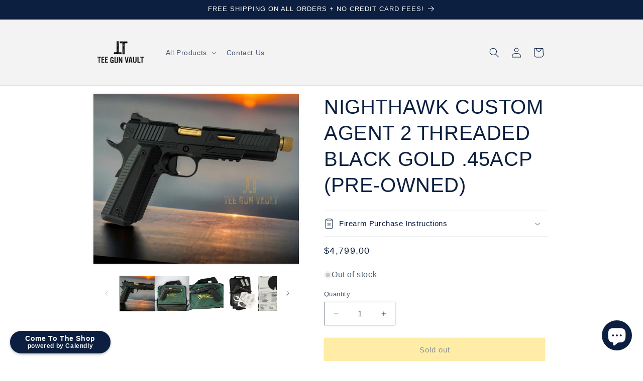

--- FILE ---
content_type: text/html; charset=utf-8
request_url: https://teegunvault.com/products/nighthawk-custom-agent-2-9mm-threaded-black-gold-pre-owned
body_size: 34818
content:
<!doctype html>
<html class="js" lang="en">
  <head>
    <meta charset="utf-8">
    <meta http-equiv="X-UA-Compatible" content="IE=edge">
    <meta name="viewport" content="width=device-width,initial-scale=1">
    <meta name="theme-color" content="">
    <link rel="canonical" href="https://teegunvault.com/products/nighthawk-custom-agent-2-9mm-threaded-black-gold-pre-owned"><link rel="icon" type="image/png" href="//teegunvault.com/cdn/shop/files/Tee_Gun_Vault_Logo_copy.png?crop=center&height=32&v=1670400610&width=32"><title>
      NIGHTHAWK CUSTOM AGENT 2 THREADED BLACK GOLD .45ACP (PRE-OWNED)
 &ndash; Tee Gun Vault</title>

    
      <meta name="description" content="Pre-owned in mint like new condition. Soft case is a bit rough shape but new one could be bought through NH for $30   comes with 2 mags and all original paperwork!!!  Features IOS CUT (optic ready) Black DLC/ Gold tin accents finish  5&quot; Match Grade Barrel Threaded Barrel Upgrade Gold Nitride Finish on Barrel Gold Nitri">
    

    

<meta property="og:site_name" content="Tee Gun Vault">
<meta property="og:url" content="https://teegunvault.com/products/nighthawk-custom-agent-2-9mm-threaded-black-gold-pre-owned">
<meta property="og:title" content="NIGHTHAWK CUSTOM AGENT 2 THREADED BLACK GOLD .45ACP (PRE-OWNED)">
<meta property="og:type" content="product">
<meta property="og:description" content="Pre-owned in mint like new condition. Soft case is a bit rough shape but new one could be bought through NH for $30   comes with 2 mags and all original paperwork!!!  Features IOS CUT (optic ready) Black DLC/ Gold tin accents finish  5&quot; Match Grade Barrel Threaded Barrel Upgrade Gold Nitride Finish on Barrel Gold Nitri"><meta property="og:image" content="http://teegunvault.com/cdn/shop/files/image_e180b1f4-7aac-4a1a-94b7-9bb3589cbf04.png?v=1691447602">
  <meta property="og:image:secure_url" content="https://teegunvault.com/cdn/shop/files/image_e180b1f4-7aac-4a1a-94b7-9bb3589cbf04.png?v=1691447602">
  <meta property="og:image:width" content="1870">
  <meta property="og:image:height" content="1549"><meta property="og:price:amount" content="4,799.00">
  <meta property="og:price:currency" content="USD"><meta name="twitter:card" content="summary_large_image">
<meta name="twitter:title" content="NIGHTHAWK CUSTOM AGENT 2 THREADED BLACK GOLD .45ACP (PRE-OWNED)">
<meta name="twitter:description" content="Pre-owned in mint like new condition. Soft case is a bit rough shape but new one could be bought through NH for $30   comes with 2 mags and all original paperwork!!!  Features IOS CUT (optic ready) Black DLC/ Gold tin accents finish  5&quot; Match Grade Barrel Threaded Barrel Upgrade Gold Nitride Finish on Barrel Gold Nitri">


    <script src="//teegunvault.com/cdn/shop/t/5/assets/constants.js?v=132983761750457495441746548999" defer="defer"></script>
    <script src="//teegunvault.com/cdn/shop/t/5/assets/pubsub.js?v=25310214064522200911746549000" defer="defer"></script>
    <script src="//teegunvault.com/cdn/shop/t/5/assets/global.js?v=184345515105158409801746548999" defer="defer"></script>
    <script src="//teegunvault.com/cdn/shop/t/5/assets/details-disclosure.js?v=13653116266235556501746548999" defer="defer"></script>
    <script src="//teegunvault.com/cdn/shop/t/5/assets/details-modal.js?v=25581673532751508451746548999" defer="defer"></script>
    <script src="//teegunvault.com/cdn/shop/t/5/assets/search-form.js?v=133129549252120666541746549000" defer="defer"></script><script src="//teegunvault.com/cdn/shop/t/5/assets/animations.js?v=88693664871331136111746548998" defer="defer"></script><script>window.performance && window.performance.mark && window.performance.mark('shopify.content_for_header.start');</script><meta id="shopify-digital-wallet" name="shopify-digital-wallet" content="/68738613539/digital_wallets/dialog">
<meta name="shopify-checkout-api-token" content="dd8f734202ca95eca0b4ffc6252b8f03">
<link rel="alternate" type="application/json+oembed" href="https://teegunvault.com/products/nighthawk-custom-agent-2-9mm-threaded-black-gold-pre-owned.oembed">
<script async="async" src="/checkouts/internal/preloads.js?locale=en-US"></script>
<script id="apple-pay-shop-capabilities" type="application/json">{"shopId":68738613539,"countryCode":"US","currencyCode":"USD","merchantCapabilities":["supports3DS"],"merchantId":"gid:\/\/shopify\/Shop\/68738613539","merchantName":"Tee Gun Vault","requiredBillingContactFields":["postalAddress","email","phone"],"requiredShippingContactFields":["postalAddress","email","phone"],"shippingType":"shipping","supportedNetworks":["visa","masterCard","amex","discover","jcb"],"total":{"type":"pending","label":"Tee Gun Vault","amount":"1.00"},"shopifyPaymentsEnabled":false,"supportsSubscriptions":false}</script>
<script id="shopify-features" type="application/json">{"accessToken":"dd8f734202ca95eca0b4ffc6252b8f03","betas":["rich-media-storefront-analytics"],"domain":"teegunvault.com","predictiveSearch":true,"shopId":68738613539,"locale":"en"}</script>
<script>var Shopify = Shopify || {};
Shopify.shop = "ba60c9.myshopify.com";
Shopify.locale = "en";
Shopify.currency = {"active":"USD","rate":"1.0"};
Shopify.country = "US";
Shopify.theme = {"name":"Updated copy of TGV 1.0","id":177979687203,"schema_name":"Dawn","schema_version":"15.3.0","theme_store_id":887,"role":"main"};
Shopify.theme.handle = "null";
Shopify.theme.style = {"id":null,"handle":null};
Shopify.cdnHost = "teegunvault.com/cdn";
Shopify.routes = Shopify.routes || {};
Shopify.routes.root = "/";</script>
<script type="module">!function(o){(o.Shopify=o.Shopify||{}).modules=!0}(window);</script>
<script>!function(o){function n(){var o=[];function n(){o.push(Array.prototype.slice.apply(arguments))}return n.q=o,n}var t=o.Shopify=o.Shopify||{};t.loadFeatures=n(),t.autoloadFeatures=n()}(window);</script>
<script id="shop-js-analytics" type="application/json">{"pageType":"product"}</script>
<script defer="defer" async type="module" src="//teegunvault.com/cdn/shopifycloud/shop-js/modules/v2/client.init-shop-cart-sync_C5BV16lS.en.esm.js"></script>
<script defer="defer" async type="module" src="//teegunvault.com/cdn/shopifycloud/shop-js/modules/v2/chunk.common_CygWptCX.esm.js"></script>
<script type="module">
  await import("//teegunvault.com/cdn/shopifycloud/shop-js/modules/v2/client.init-shop-cart-sync_C5BV16lS.en.esm.js");
await import("//teegunvault.com/cdn/shopifycloud/shop-js/modules/v2/chunk.common_CygWptCX.esm.js");

  window.Shopify.SignInWithShop?.initShopCartSync?.({"fedCMEnabled":true,"windoidEnabled":true});

</script>
<script>(function() {
  var isLoaded = false;
  function asyncLoad() {
    if (isLoaded) return;
    isLoaded = true;
    var urls = ["https:\/\/cdn.fera.ai\/js\/fera.placeholder.js?shop=ba60c9.myshopify.com","https:\/\/l.getsitecontrol.com\/m421vy97.js?shop=ba60c9.myshopify.com","https:\/\/ecommplugins-scripts.trustpilot.com\/v2.1\/js\/header.min.js?settings=eyJrZXkiOiJNbXYzSlU1dFJnOWNneWcwIiwicyI6Im5vbmUifQ==\u0026shop=ba60c9.myshopify.com","https:\/\/ecommplugins-scripts.trustpilot.com\/v2.1\/js\/success.min.js?settings=eyJrZXkiOiJNbXYzSlU1dFJnOWNneWcwIiwicyI6Im5vbmUiLCJ0IjpbIm9yZGVycy9mdWxmaWxsZWQiXSwidiI6IiIsImEiOiIifQ==\u0026shop=ba60c9.myshopify.com","https:\/\/ecommplugins-trustboxsettings.trustpilot.com\/ba60c9.myshopify.com.js?settings=1746557835365\u0026shop=ba60c9.myshopify.com","https:\/\/widget.trustpilot.com\/bootstrap\/v5\/tp.widget.sync.bootstrap.min.js?shop=ba60c9.myshopify.com","https:\/\/d18eg7dreypte5.cloudfront.net\/browse-abandonment\/smsbump_timer.js?shop=ba60c9.myshopify.com"];
    for (var i = 0; i < urls.length; i++) {
      var s = document.createElement('script');
      s.type = 'text/javascript';
      s.async = true;
      s.src = urls[i];
      var x = document.getElementsByTagName('script')[0];
      x.parentNode.insertBefore(s, x);
    }
  };
  if(window.attachEvent) {
    window.attachEvent('onload', asyncLoad);
  } else {
    window.addEventListener('load', asyncLoad, false);
  }
})();</script>
<script id="__st">var __st={"a":68738613539,"offset":-18000,"reqid":"b99ca000-d747-4e6e-8f2f-5f55916540c5-1768703750","pageurl":"teegunvault.com\/products\/nighthawk-custom-agent-2-9mm-threaded-black-gold-pre-owned","u":"2f01f9ce6923","p":"product","rtyp":"product","rid":8514956427555};</script>
<script>window.ShopifyPaypalV4VisibilityTracking = true;</script>
<script id="captcha-bootstrap">!function(){'use strict';const t='contact',e='account',n='new_comment',o=[[t,t],['blogs',n],['comments',n],[t,'customer']],c=[[e,'customer_login'],[e,'guest_login'],[e,'recover_customer_password'],[e,'create_customer']],r=t=>t.map((([t,e])=>`form[action*='/${t}']:not([data-nocaptcha='true']) input[name='form_type'][value='${e}']`)).join(','),a=t=>()=>t?[...document.querySelectorAll(t)].map((t=>t.form)):[];function s(){const t=[...o],e=r(t);return a(e)}const i='password',u='form_key',d=['recaptcha-v3-token','g-recaptcha-response','h-captcha-response',i],f=()=>{try{return window.sessionStorage}catch{return}},m='__shopify_v',_=t=>t.elements[u];function p(t,e,n=!1){try{const o=window.sessionStorage,c=JSON.parse(o.getItem(e)),{data:r}=function(t){const{data:e,action:n}=t;return t[m]||n?{data:e,action:n}:{data:t,action:n}}(c);for(const[e,n]of Object.entries(r))t.elements[e]&&(t.elements[e].value=n);n&&o.removeItem(e)}catch(o){console.error('form repopulation failed',{error:o})}}const l='form_type',E='cptcha';function T(t){t.dataset[E]=!0}const w=window,h=w.document,L='Shopify',v='ce_forms',y='captcha';let A=!1;((t,e)=>{const n=(g='f06e6c50-85a8-45c8-87d0-21a2b65856fe',I='https://cdn.shopify.com/shopifycloud/storefront-forms-hcaptcha/ce_storefront_forms_captcha_hcaptcha.v1.5.2.iife.js',D={infoText:'Protected by hCaptcha',privacyText:'Privacy',termsText:'Terms'},(t,e,n)=>{const o=w[L][v],c=o.bindForm;if(c)return c(t,g,e,D).then(n);var r;o.q.push([[t,g,e,D],n]),r=I,A||(h.body.append(Object.assign(h.createElement('script'),{id:'captcha-provider',async:!0,src:r})),A=!0)});var g,I,D;w[L]=w[L]||{},w[L][v]=w[L][v]||{},w[L][v].q=[],w[L][y]=w[L][y]||{},w[L][y].protect=function(t,e){n(t,void 0,e),T(t)},Object.freeze(w[L][y]),function(t,e,n,w,h,L){const[v,y,A,g]=function(t,e,n){const i=e?o:[],u=t?c:[],d=[...i,...u],f=r(d),m=r(i),_=r(d.filter((([t,e])=>n.includes(e))));return[a(f),a(m),a(_),s()]}(w,h,L),I=t=>{const e=t.target;return e instanceof HTMLFormElement?e:e&&e.form},D=t=>v().includes(t);t.addEventListener('submit',(t=>{const e=I(t);if(!e)return;const n=D(e)&&!e.dataset.hcaptchaBound&&!e.dataset.recaptchaBound,o=_(e),c=g().includes(e)&&(!o||!o.value);(n||c)&&t.preventDefault(),c&&!n&&(function(t){try{if(!f())return;!function(t){const e=f();if(!e)return;const n=_(t);if(!n)return;const o=n.value;o&&e.removeItem(o)}(t);const e=Array.from(Array(32),(()=>Math.random().toString(36)[2])).join('');!function(t,e){_(t)||t.append(Object.assign(document.createElement('input'),{type:'hidden',name:u})),t.elements[u].value=e}(t,e),function(t,e){const n=f();if(!n)return;const o=[...t.querySelectorAll(`input[type='${i}']`)].map((({name:t})=>t)),c=[...d,...o],r={};for(const[a,s]of new FormData(t).entries())c.includes(a)||(r[a]=s);n.setItem(e,JSON.stringify({[m]:1,action:t.action,data:r}))}(t,e)}catch(e){console.error('failed to persist form',e)}}(e),e.submit())}));const S=(t,e)=>{t&&!t.dataset[E]&&(n(t,e.some((e=>e===t))),T(t))};for(const o of['focusin','change'])t.addEventListener(o,(t=>{const e=I(t);D(e)&&S(e,y())}));const B=e.get('form_key'),M=e.get(l),P=B&&M;t.addEventListener('DOMContentLoaded',(()=>{const t=y();if(P)for(const e of t)e.elements[l].value===M&&p(e,B);[...new Set([...A(),...v().filter((t=>'true'===t.dataset.shopifyCaptcha))])].forEach((e=>S(e,t)))}))}(h,new URLSearchParams(w.location.search),n,t,e,['guest_login'])})(!0,!0)}();</script>
<script integrity="sha256-4kQ18oKyAcykRKYeNunJcIwy7WH5gtpwJnB7kiuLZ1E=" data-source-attribution="shopify.loadfeatures" defer="defer" src="//teegunvault.com/cdn/shopifycloud/storefront/assets/storefront/load_feature-a0a9edcb.js" crossorigin="anonymous"></script>
<script data-source-attribution="shopify.dynamic_checkout.dynamic.init">var Shopify=Shopify||{};Shopify.PaymentButton=Shopify.PaymentButton||{isStorefrontPortableWallets:!0,init:function(){window.Shopify.PaymentButton.init=function(){};var t=document.createElement("script");t.src="https://teegunvault.com/cdn/shopifycloud/portable-wallets/latest/portable-wallets.en.js",t.type="module",document.head.appendChild(t)}};
</script>
<script data-source-attribution="shopify.dynamic_checkout.buyer_consent">
  function portableWalletsHideBuyerConsent(e){var t=document.getElementById("shopify-buyer-consent"),n=document.getElementById("shopify-subscription-policy-button");t&&n&&(t.classList.add("hidden"),t.setAttribute("aria-hidden","true"),n.removeEventListener("click",e))}function portableWalletsShowBuyerConsent(e){var t=document.getElementById("shopify-buyer-consent"),n=document.getElementById("shopify-subscription-policy-button");t&&n&&(t.classList.remove("hidden"),t.removeAttribute("aria-hidden"),n.addEventListener("click",e))}window.Shopify?.PaymentButton&&(window.Shopify.PaymentButton.hideBuyerConsent=portableWalletsHideBuyerConsent,window.Shopify.PaymentButton.showBuyerConsent=portableWalletsShowBuyerConsent);
</script>
<script data-source-attribution="shopify.dynamic_checkout.cart.bootstrap">document.addEventListener("DOMContentLoaded",(function(){function t(){return document.querySelector("shopify-accelerated-checkout-cart, shopify-accelerated-checkout")}if(t())Shopify.PaymentButton.init();else{new MutationObserver((function(e,n){t()&&(Shopify.PaymentButton.init(),n.disconnect())})).observe(document.body,{childList:!0,subtree:!0})}}));
</script>
<link id="shopify-accelerated-checkout-styles" rel="stylesheet" media="screen" href="https://teegunvault.com/cdn/shopifycloud/portable-wallets/latest/accelerated-checkout-backwards-compat.css" crossorigin="anonymous">
<style id="shopify-accelerated-checkout-cart">
        #shopify-buyer-consent {
  margin-top: 1em;
  display: inline-block;
  width: 100%;
}

#shopify-buyer-consent.hidden {
  display: none;
}

#shopify-subscription-policy-button {
  background: none;
  border: none;
  padding: 0;
  text-decoration: underline;
  font-size: inherit;
  cursor: pointer;
}

#shopify-subscription-policy-button::before {
  box-shadow: none;
}

      </style>
<script id="sections-script" data-sections="header" defer="defer" src="//teegunvault.com/cdn/shop/t/5/compiled_assets/scripts.js?872"></script>
<script>window.performance && window.performance.mark && window.performance.mark('shopify.content_for_header.end');</script>


    <style data-shopify>
      
      
      
      
      

      
        :root,
        .color-scheme-1 {
          --color-background: 255,255,255;
        
          --gradient-background: #ffffff;
        

        

        --color-foreground: 12,31,64;
        --color-background-contrast: 191,191,191;
        --color-shadow: 0,0,0;
        --color-button: 255,216,79;
        --color-button-text: 12,31,64;
        --color-secondary-button: 255,255,255;
        --color-secondary-button-text: 12,31,64;
        --color-link: 12,31,64;
        --color-badge-foreground: 12,31,64;
        --color-badge-background: 255,255,255;
        --color-badge-border: 12,31,64;
        --payment-terms-background-color: rgb(255 255 255);
      }
      
        
        .color-scheme-2 {
          --color-background: 243,243,243;
        
          --gradient-background: #f3f3f3;
        

        

        --color-foreground: 12,31,64;
        --color-background-contrast: 179,179,179;
        --color-shadow: 0,0,0;
        --color-button: 255,255,255;
        --color-button-text: 12,31,64;
        --color-secondary-button: 243,243,243;
        --color-secondary-button-text: 12,31,64;
        --color-link: 12,31,64;
        --color-badge-foreground: 12,31,64;
        --color-badge-background: 243,243,243;
        --color-badge-border: 12,31,64;
        --payment-terms-background-color: rgb(243 243 243);
      }
      
        
        .color-scheme-3 {
          --color-background: 0,0,0;
        
          --gradient-background: #000000;
        

        

        --color-foreground: 255,255,255;
        --color-background-contrast: 128,128,128;
        --color-shadow: 255,255,255;
        --color-button: 255,255,255;
        --color-button-text: 0,0,0;
        --color-secondary-button: 0,0,0;
        --color-secondary-button-text: 255,255,255;
        --color-link: 255,255,255;
        --color-badge-foreground: 255,255,255;
        --color-badge-background: 0,0,0;
        --color-badge-border: 255,255,255;
        --payment-terms-background-color: rgb(0 0 0);
      }
      
        
        .color-scheme-4 {
          --color-background: 255,255,255;
        
          --gradient-background: #ffffff;
        

        

        --color-foreground: 0,0,0;
        --color-background-contrast: 191,191,191;
        --color-shadow: 0,0,0;
        --color-button: 255,255,255;
        --color-button-text: 0,0,0;
        --color-secondary-button: 255,255,255;
        --color-secondary-button-text: 0,0,0;
        --color-link: 0,0,0;
        --color-badge-foreground: 0,0,0;
        --color-badge-background: 255,255,255;
        --color-badge-border: 0,0,0;
        --payment-terms-background-color: rgb(255 255 255);
      }
      
        
        .color-scheme-5 {
          --color-background: 12,31,64;
        
          --gradient-background: #0c1f40;
        

        

        --color-foreground: 255,255,255;
        --color-background-contrast: 16,41,85;
        --color-shadow: 18,18,18;
        --color-button: 255,255,255;
        --color-button-text: 12,31,64;
        --color-secondary-button: 12,31,64;
        --color-secondary-button-text: 255,255,255;
        --color-link: 255,255,255;
        --color-badge-foreground: 255,255,255;
        --color-badge-background: 12,31,64;
        --color-badge-border: 255,255,255;
        --payment-terms-background-color: rgb(12 31 64);
      }
      
        
        .color-scheme-779664a7-1437-454e-af10-4e69c0a927a6 {
          --color-background: 255,255,255;
        
          --gradient-background: linear-gradient(157deg, rgba(255, 255, 255, 1), rgba(255, 255, 255, 1) 1%, rgba(176, 196, 222, 1) 63%);
        

        

        --color-foreground: 12,31,64;
        --color-background-contrast: 191,191,191;
        --color-shadow: 12,31,64;
        --color-button: 255,216,79;
        --color-button-text: 255,255,255;
        --color-secondary-button: 255,255,255;
        --color-secondary-button-text: 36,40,51;
        --color-link: 36,40,51;
        --color-badge-foreground: 12,31,64;
        --color-badge-background: 255,255,255;
        --color-badge-border: 12,31,64;
        --payment-terms-background-color: rgb(255 255 255);
      }
      

      body, .color-scheme-1, .color-scheme-2, .color-scheme-3, .color-scheme-4, .color-scheme-5, .color-scheme-779664a7-1437-454e-af10-4e69c0a927a6 {
        color: rgba(var(--color-foreground), 0.75);
        background-color: rgb(var(--color-background));
      }

      :root {
        --font-body-family: Helvetica, Arial, sans-serif;
        --font-body-style: normal;
        --font-body-weight: 400;
        --font-body-weight-bold: 700;

        --font-heading-family: Helvetica, Arial, sans-serif;
        --font-heading-style: normal;
        --font-heading-weight: 400;

        --font-body-scale: 1.0;
        --font-heading-scale: 1.0;

        --media-padding: px;
        --media-border-opacity: 0.1;
        --media-border-width: 0px;
        --media-radius: 0px;
        --media-shadow-opacity: 0.1;
        --media-shadow-horizontal-offset: 0px;
        --media-shadow-vertical-offset: 0px;
        --media-shadow-blur-radius: 5px;
        --media-shadow-visible: 1;

        --page-width: 100rem;
        --page-width-margin: 0rem;

        --product-card-image-padding: 0.0rem;
        --product-card-corner-radius: 0.0rem;
        --product-card-text-alignment: left;
        --product-card-border-width: 0.0rem;
        --product-card-border-opacity: 0.1;
        --product-card-shadow-opacity: 0.1;
        --product-card-shadow-visible: 1;
        --product-card-shadow-horizontal-offset: 0.0rem;
        --product-card-shadow-vertical-offset: 0.0rem;
        --product-card-shadow-blur-radius: 0.5rem;

        --collection-card-image-padding: 0.0rem;
        --collection-card-corner-radius: 0.0rem;
        --collection-card-text-alignment: left;
        --collection-card-border-width: 0.0rem;
        --collection-card-border-opacity: 0.1;
        --collection-card-shadow-opacity: 0.1;
        --collection-card-shadow-visible: 1;
        --collection-card-shadow-horizontal-offset: 0.0rem;
        --collection-card-shadow-vertical-offset: 0.0rem;
        --collection-card-shadow-blur-radius: 0.5rem;

        --blog-card-image-padding: 0.0rem;
        --blog-card-corner-radius: 0.0rem;
        --blog-card-text-alignment: left;
        --blog-card-border-width: 0.0rem;
        --blog-card-border-opacity: 0.1;
        --blog-card-shadow-opacity: 0.1;
        --blog-card-shadow-visible: 1;
        --blog-card-shadow-horizontal-offset: 0.0rem;
        --blog-card-shadow-vertical-offset: 0.0rem;
        --blog-card-shadow-blur-radius: 0.5rem;

        --badge-corner-radius: 4.0rem;

        --popup-border-width: 1px;
        --popup-border-opacity: 0.1;
        --popup-corner-radius: 0px;
        --popup-shadow-opacity: 0.0;
        --popup-shadow-horizontal-offset: 0px;
        --popup-shadow-vertical-offset: 4px;
        --popup-shadow-blur-radius: 5px;

        --drawer-border-width: 1px;
        --drawer-border-opacity: 0.1;
        --drawer-shadow-opacity: 0.1;
        --drawer-shadow-horizontal-offset: 0px;
        --drawer-shadow-vertical-offset: 0px;
        --drawer-shadow-blur-radius: 5px;

        --spacing-sections-desktop: 0px;
        --spacing-sections-mobile: 0px;

        --grid-desktop-vertical-spacing: 8px;
        --grid-desktop-horizontal-spacing: 8px;
        --grid-mobile-vertical-spacing: 4px;
        --grid-mobile-horizontal-spacing: 4px;

        --text-boxes-border-opacity: 0.0;
        --text-boxes-border-width: 0px;
        --text-boxes-radius: 0px;
        --text-boxes-shadow-opacity: 0.0;
        --text-boxes-shadow-visible: 0;
        --text-boxes-shadow-horizontal-offset: 0px;
        --text-boxes-shadow-vertical-offset: 0px;
        --text-boxes-shadow-blur-radius: 5px;

        --buttons-radius: 0px;
        --buttons-radius-outset: 0px;
        --buttons-border-width: 1px;
        --buttons-border-opacity: 1.0;
        --buttons-shadow-opacity: 0.15;
        --buttons-shadow-visible: 1;
        --buttons-shadow-horizontal-offset: 0px;
        --buttons-shadow-vertical-offset: 0px;
        --buttons-shadow-blur-radius: 5px;
        --buttons-border-offset: 0.3px;

        --inputs-radius: 0px;
        --inputs-border-width: 1px;
        --inputs-border-opacity: 0.55;
        --inputs-shadow-opacity: 0.1;
        --inputs-shadow-horizontal-offset: 0px;
        --inputs-margin-offset: 0px;
        --inputs-shadow-vertical-offset: 0px;
        --inputs-shadow-blur-radius: 5px;
        --inputs-radius-outset: 0px;

        --variant-pills-radius: 40px;
        --variant-pills-border-width: 1px;
        --variant-pills-border-opacity: 0.55;
        --variant-pills-shadow-opacity: 0.1;
        --variant-pills-shadow-horizontal-offset: 0px;
        --variant-pills-shadow-vertical-offset: 0px;
        --variant-pills-shadow-blur-radius: 5px;
      }

      *,
      *::before,
      *::after {
        box-sizing: inherit;
      }

      html {
        box-sizing: border-box;
        font-size: calc(var(--font-body-scale) * 62.5%);
        height: 100%;
      }

      body {
        display: grid;
        grid-template-rows: auto auto 1fr auto;
        grid-template-columns: 100%;
        min-height: 100%;
        margin: 0;
        font-size: 1.5rem;
        letter-spacing: 0.06rem;
        line-height: calc(1 + 0.8 / var(--font-body-scale));
        font-family: var(--font-body-family);
        font-style: var(--font-body-style);
        font-weight: var(--font-body-weight);
      }

      @media screen and (min-width: 750px) {
        body {
          font-size: 1.6rem;
        }
      }
    </style>

    <link href="//teegunvault.com/cdn/shop/t/5/assets/base.css?v=81513036087971756181746641629" rel="stylesheet" type="text/css" media="all" />
    <link rel="stylesheet" href="//teegunvault.com/cdn/shop/t/5/assets/component-cart-items.css?v=123238115697927560811746548999" media="print" onload="this.media='all'"><link
        rel="stylesheet"
        href="//teegunvault.com/cdn/shop/t/5/assets/component-predictive-search.css?v=118923337488134913561746548999"
        media="print"
        onload="this.media='all'"
      ><script>
      if (Shopify.designMode) {
        document.documentElement.classList.add('shopify-design-mode');
      }
    </script>
  <!-- BEGIN app block: shopify://apps/advanced-preorder-all-in-one/blocks/app-embed/1e2e5cca-bfda-4196-a3b1-7faf2b23c326 --><!-- BEGIN app snippet: advanced-preorder -->
<script>
var sd__PreorderMetaObject = null;
var user_type = sd__PreorderMetaObject['sd-preorder-metaobject-definition']['user_type']
  </script>

<script>
  if(user_type == 2) {
     var embedSellingPlans = '<div class="sd-selling-plan-widget">';
      var sellingPlanArray = {};
      var sellingPlanArray_desc = {};
      var pageType = 'product'
      var productjson = {"id":8514956427555,"title":"NIGHTHAWK CUSTOM AGENT 2 THREADED BLACK GOLD .45ACP (PRE-OWNED)","handle":"nighthawk-custom-agent-2-9mm-threaded-black-gold-pre-owned","description":"\u003cp\u003ePre-owned in mint like new condition. \u003cbr\u003eSoft case is a bit rough shape but new one could be bought through NH for $30\u003c\/p\u003e\n\u003cp\u003e \u003c\/p\u003e\n\u003cp\u003ecomes with 2 mags and all original paperwork!!! \u003c\/p\u003e\n\u003cmeta charset=\"UTF-8\"\u003e\n\u003ch3\u003eFeatures\u003c\/h3\u003e\n\u003cul\u003e\n\u003cli\u003eIOS CUT (optic ready)\u003c\/li\u003e\n\u003cli\u003eBlack DLC\/ Gold tin accents finish \u003c\/li\u003e\n\u003cli\u003e5\" Match Grade Barrel\u003c\/li\u003e\n\u003cli\u003eThreaded Barrel Upgrade\u003c\/li\u003e\n\u003cli\u003eGold Nitride Finish on Barrel\u003c\/li\u003e\n\u003cli\u003eGold Nitride Small Parts\u003c\/li\u003e\n\u003cli\u003eForged Government Frame with Lightened Recon Rail\u003c\/li\u003e\n\u003cli\u003eFaceted Slide and Slide Windows\u003c\/li\u003e\n\u003cli\u003eAgency Front and Rear Cocking Serrations\u003c\/li\u003e\n\u003cli\u003eMatching Texture on Front Strap, Back Strap and Controls\u003c\/li\u003e\n\u003cli\u003eExtended, Facated and Angled Magazine Catch\u003c\/li\u003e\n\u003cli\u003eOne-Piece Mainspring Housing\/Magwell\u003c\/li\u003e\n\u003cli\u003eHeinie Ledge Black Rear Sight\u003c\/li\u003e\n\u003cli\u003eNighthawk Fiber Optic Front Sight\u003c\/li\u003e\n\u003cli\u003eAgent2 Carbon Fiber Grips\u003c\/li\u003e\n\u003cli\u003eSemi-Crowned Flush-Cut Barrel\u003c\/li\u003e\n\u003cli\u003eNighthawk\/Agency Custom Trigger\u003c\/li\u003e\n\u003c\/ul\u003e","published_at":"2023-08-07T18:33:18-04:00","created_at":"2023-08-07T18:33:18-04:00","vendor":"Night Hawk","type":"Handguns","tags":["handguns","nighthawk custom","out-of-stock","Pistols"],"price":479900,"price_min":479900,"price_max":479900,"available":false,"price_varies":false,"compare_at_price":null,"compare_at_price_min":0,"compare_at_price_max":0,"compare_at_price_varies":false,"variants":[{"id":45807413494051,"title":"Default Title","option1":"Default Title","option2":null,"option3":null,"sku":"","requires_shipping":true,"taxable":true,"featured_image":null,"available":false,"name":"NIGHTHAWK CUSTOM AGENT 2 THREADED BLACK GOLD .45ACP (PRE-OWNED)","public_title":null,"options":["Default Title"],"price":479900,"weight":0,"compare_at_price":null,"inventory_management":"shopify","barcode":"","requires_selling_plan":false,"selling_plan_allocations":[]}],"images":["\/\/teegunvault.com\/cdn\/shop\/files\/image_e180b1f4-7aac-4a1a-94b7-9bb3589cbf04.png?v=1691447602","\/\/teegunvault.com\/cdn\/shop\/files\/image_c8f1a622-04b8-4aab-a242-f5c2ecfc0137.jpg?v=1691447603","\/\/teegunvault.com\/cdn\/shop\/files\/image_1b8c445e-c54b-4834-a382-bd584d3209a1.png?v=1691447604","\/\/teegunvault.com\/cdn\/shop\/files\/image_2642d4fa-f28e-45c1-91d8-f12e1e6ae59e.png?v=1691449333","\/\/teegunvault.com\/cdn\/shop\/files\/image_d486ab0f-9b69-4465-8a72-8b18d47ad32e.heic?v=1691448068","\/\/teegunvault.com\/cdn\/shop\/files\/image_0c8f121e-c8ce-42a7-a33a-8524f757f567.png?v=1691448068","\/\/teegunvault.com\/cdn\/shop\/files\/image_6fcc0eca-4896-4865-b190-b6d05985127a.png?v=1691448068","\/\/teegunvault.com\/cdn\/shop\/files\/image_bc86127e-a8f5-427b-ba48-675be000c5f1.png?v=1691448068"],"featured_image":"\/\/teegunvault.com\/cdn\/shop\/files\/image_e180b1f4-7aac-4a1a-94b7-9bb3589cbf04.png?v=1691447602","options":["Title"],"media":[{"alt":null,"id":34462028595491,"position":1,"preview_image":{"aspect_ratio":1.207,"height":1549,"width":1870,"src":"\/\/teegunvault.com\/cdn\/shop\/files\/image_e180b1f4-7aac-4a1a-94b7-9bb3589cbf04.png?v=1691447602"},"aspect_ratio":1.207,"height":1549,"media_type":"image","src":"\/\/teegunvault.com\/cdn\/shop\/files\/image_e180b1f4-7aac-4a1a-94b7-9bb3589cbf04.png?v=1691447602","width":1870},{"alt":null,"id":34462028628259,"position":2,"preview_image":{"aspect_ratio":1.0,"height":1806,"width":1806,"src":"\/\/teegunvault.com\/cdn\/shop\/files\/image_c8f1a622-04b8-4aab-a242-f5c2ecfc0137.jpg?v=1691447603"},"aspect_ratio":1.0,"height":1806,"media_type":"image","src":"\/\/teegunvault.com\/cdn\/shop\/files\/image_c8f1a622-04b8-4aab-a242-f5c2ecfc0137.jpg?v=1691447603","width":1806},{"alt":null,"id":34462028726563,"position":3,"preview_image":{"aspect_ratio":1.333,"height":1800,"width":2400,"src":"\/\/teegunvault.com\/cdn\/shop\/files\/image_1b8c445e-c54b-4834-a382-bd584d3209a1.png?v=1691447604"},"aspect_ratio":1.333,"height":1800,"media_type":"image","src":"\/\/teegunvault.com\/cdn\/shop\/files\/image_1b8c445e-c54b-4834-a382-bd584d3209a1.png?v=1691447604","width":2400},{"alt":null,"id":34462054809891,"position":4,"preview_image":{"aspect_ratio":0.961,"height":2400,"width":2306,"src":"\/\/teegunvault.com\/cdn\/shop\/files\/image_2642d4fa-f28e-45c1-91d8-f12e1e6ae59e.png?v=1691449333"},"aspect_ratio":0.961,"height":2400,"media_type":"image","src":"\/\/teegunvault.com\/cdn\/shop\/files\/image_2642d4fa-f28e-45c1-91d8-f12e1e6ae59e.png?v=1691449333","width":2306},{"alt":null,"id":34462028759331,"position":5,"preview_image":{"aspect_ratio":0.75,"height":3503,"width":2627,"src":"\/\/teegunvault.com\/cdn\/shop\/files\/image_d486ab0f-9b69-4465-8a72-8b18d47ad32e.heic?v=1691448068"},"aspect_ratio":0.75,"height":3503,"media_type":"image","src":"\/\/teegunvault.com\/cdn\/shop\/files\/image_d486ab0f-9b69-4465-8a72-8b18d47ad32e.heic?v=1691448068","width":2627},{"alt":null,"id":34462028792099,"position":6,"preview_image":{"aspect_ratio":0.75,"height":2400,"width":1800,"src":"\/\/teegunvault.com\/cdn\/shop\/files\/image_0c8f121e-c8ce-42a7-a33a-8524f757f567.png?v=1691448068"},"aspect_ratio":0.75,"height":2400,"media_type":"image","src":"\/\/teegunvault.com\/cdn\/shop\/files\/image_0c8f121e-c8ce-42a7-a33a-8524f757f567.png?v=1691448068","width":1800},{"alt":null,"id":34462028824867,"position":7,"preview_image":{"aspect_ratio":0.75,"height":2400,"width":1800,"src":"\/\/teegunvault.com\/cdn\/shop\/files\/image_6fcc0eca-4896-4865-b190-b6d05985127a.png?v=1691448068"},"aspect_ratio":0.75,"height":2400,"media_type":"image","src":"\/\/teegunvault.com\/cdn\/shop\/files\/image_6fcc0eca-4896-4865-b190-b6d05985127a.png?v=1691448068","width":1800},{"alt":null,"id":34462028857635,"position":8,"preview_image":{"aspect_ratio":1.333,"height":1800,"width":2400,"src":"\/\/teegunvault.com\/cdn\/shop\/files\/image_bc86127e-a8f5-427b-ba48-675be000c5f1.png?v=1691448068"},"aspect_ratio":1.333,"height":1800,"media_type":"image","src":"\/\/teegunvault.com\/cdn\/shop\/files\/image_bc86127e-a8f5-427b-ba48-675be000c5f1.png?v=1691448068","width":2400}],"requires_selling_plan":false,"selling_plan_groups":[],"content":"\u003cp\u003ePre-owned in mint like new condition. \u003cbr\u003eSoft case is a bit rough shape but new one could be bought through NH for $30\u003c\/p\u003e\n\u003cp\u003e \u003c\/p\u003e\n\u003cp\u003ecomes with 2 mags and all original paperwork!!! \u003c\/p\u003e\n\u003cmeta charset=\"UTF-8\"\u003e\n\u003ch3\u003eFeatures\u003c\/h3\u003e\n\u003cul\u003e\n\u003cli\u003eIOS CUT (optic ready)\u003c\/li\u003e\n\u003cli\u003eBlack DLC\/ Gold tin accents finish \u003c\/li\u003e\n\u003cli\u003e5\" Match Grade Barrel\u003c\/li\u003e\n\u003cli\u003eThreaded Barrel Upgrade\u003c\/li\u003e\n\u003cli\u003eGold Nitride Finish on Barrel\u003c\/li\u003e\n\u003cli\u003eGold Nitride Small Parts\u003c\/li\u003e\n\u003cli\u003eForged Government Frame with Lightened Recon Rail\u003c\/li\u003e\n\u003cli\u003eFaceted Slide and Slide Windows\u003c\/li\u003e\n\u003cli\u003eAgency Front and Rear Cocking Serrations\u003c\/li\u003e\n\u003cli\u003eMatching Texture on Front Strap, Back Strap and Controls\u003c\/li\u003e\n\u003cli\u003eExtended, Facated and Angled Magazine Catch\u003c\/li\u003e\n\u003cli\u003eOne-Piece Mainspring Housing\/Magwell\u003c\/li\u003e\n\u003cli\u003eHeinie Ledge Black Rear Sight\u003c\/li\u003e\n\u003cli\u003eNighthawk Fiber Optic Front Sight\u003c\/li\u003e\n\u003cli\u003eAgent2 Carbon Fiber Grips\u003c\/li\u003e\n\u003cli\u003eSemi-Crowned Flush-Cut Barrel\u003c\/li\u003e\n\u003cli\u003eNighthawk\/Agency Custom Trigger\u003c\/li\u003e\n\u003c\/ul\u003e"};
          
            embedSellingPlans += '</div>'
  }else{
      var advancedPreordertotalGroupIds = [];
      var advancedPreordertotalGroupNames = {};
      var advancedPreorderVariantSellingPlans = [];
      
       
        

        
            
        
        console.log(advancedPreorderVariantSellingPlans);
  }
var advancedPreorderProductJson = {"id":8514956427555,"title":"NIGHTHAWK CUSTOM AGENT 2 THREADED BLACK GOLD .45ACP (PRE-OWNED)","handle":"nighthawk-custom-agent-2-9mm-threaded-black-gold-pre-owned","description":"\u003cp\u003ePre-owned in mint like new condition. \u003cbr\u003eSoft case is a bit rough shape but new one could be bought through NH for $30\u003c\/p\u003e\n\u003cp\u003e \u003c\/p\u003e\n\u003cp\u003ecomes with 2 mags and all original paperwork!!! \u003c\/p\u003e\n\u003cmeta charset=\"UTF-8\"\u003e\n\u003ch3\u003eFeatures\u003c\/h3\u003e\n\u003cul\u003e\n\u003cli\u003eIOS CUT (optic ready)\u003c\/li\u003e\n\u003cli\u003eBlack DLC\/ Gold tin accents finish \u003c\/li\u003e\n\u003cli\u003e5\" Match Grade Barrel\u003c\/li\u003e\n\u003cli\u003eThreaded Barrel Upgrade\u003c\/li\u003e\n\u003cli\u003eGold Nitride Finish on Barrel\u003c\/li\u003e\n\u003cli\u003eGold Nitride Small Parts\u003c\/li\u003e\n\u003cli\u003eForged Government Frame with Lightened Recon Rail\u003c\/li\u003e\n\u003cli\u003eFaceted Slide and Slide Windows\u003c\/li\u003e\n\u003cli\u003eAgency Front and Rear Cocking Serrations\u003c\/li\u003e\n\u003cli\u003eMatching Texture on Front Strap, Back Strap and Controls\u003c\/li\u003e\n\u003cli\u003eExtended, Facated and Angled Magazine Catch\u003c\/li\u003e\n\u003cli\u003eOne-Piece Mainspring Housing\/Magwell\u003c\/li\u003e\n\u003cli\u003eHeinie Ledge Black Rear Sight\u003c\/li\u003e\n\u003cli\u003eNighthawk Fiber Optic Front Sight\u003c\/li\u003e\n\u003cli\u003eAgent2 Carbon Fiber Grips\u003c\/li\u003e\n\u003cli\u003eSemi-Crowned Flush-Cut Barrel\u003c\/li\u003e\n\u003cli\u003eNighthawk\/Agency Custom Trigger\u003c\/li\u003e\n\u003c\/ul\u003e","published_at":"2023-08-07T18:33:18-04:00","created_at":"2023-08-07T18:33:18-04:00","vendor":"Night Hawk","type":"Handguns","tags":["handguns","nighthawk custom","out-of-stock","Pistols"],"price":479900,"price_min":479900,"price_max":479900,"available":false,"price_varies":false,"compare_at_price":null,"compare_at_price_min":0,"compare_at_price_max":0,"compare_at_price_varies":false,"variants":[{"id":45807413494051,"title":"Default Title","option1":"Default Title","option2":null,"option3":null,"sku":"","requires_shipping":true,"taxable":true,"featured_image":null,"available":false,"name":"NIGHTHAWK CUSTOM AGENT 2 THREADED BLACK GOLD .45ACP (PRE-OWNED)","public_title":null,"options":["Default Title"],"price":479900,"weight":0,"compare_at_price":null,"inventory_management":"shopify","barcode":"","requires_selling_plan":false,"selling_plan_allocations":[]}],"images":["\/\/teegunvault.com\/cdn\/shop\/files\/image_e180b1f4-7aac-4a1a-94b7-9bb3589cbf04.png?v=1691447602","\/\/teegunvault.com\/cdn\/shop\/files\/image_c8f1a622-04b8-4aab-a242-f5c2ecfc0137.jpg?v=1691447603","\/\/teegunvault.com\/cdn\/shop\/files\/image_1b8c445e-c54b-4834-a382-bd584d3209a1.png?v=1691447604","\/\/teegunvault.com\/cdn\/shop\/files\/image_2642d4fa-f28e-45c1-91d8-f12e1e6ae59e.png?v=1691449333","\/\/teegunvault.com\/cdn\/shop\/files\/image_d486ab0f-9b69-4465-8a72-8b18d47ad32e.heic?v=1691448068","\/\/teegunvault.com\/cdn\/shop\/files\/image_0c8f121e-c8ce-42a7-a33a-8524f757f567.png?v=1691448068","\/\/teegunvault.com\/cdn\/shop\/files\/image_6fcc0eca-4896-4865-b190-b6d05985127a.png?v=1691448068","\/\/teegunvault.com\/cdn\/shop\/files\/image_bc86127e-a8f5-427b-ba48-675be000c5f1.png?v=1691448068"],"featured_image":"\/\/teegunvault.com\/cdn\/shop\/files\/image_e180b1f4-7aac-4a1a-94b7-9bb3589cbf04.png?v=1691447602","options":["Title"],"media":[{"alt":null,"id":34462028595491,"position":1,"preview_image":{"aspect_ratio":1.207,"height":1549,"width":1870,"src":"\/\/teegunvault.com\/cdn\/shop\/files\/image_e180b1f4-7aac-4a1a-94b7-9bb3589cbf04.png?v=1691447602"},"aspect_ratio":1.207,"height":1549,"media_type":"image","src":"\/\/teegunvault.com\/cdn\/shop\/files\/image_e180b1f4-7aac-4a1a-94b7-9bb3589cbf04.png?v=1691447602","width":1870},{"alt":null,"id":34462028628259,"position":2,"preview_image":{"aspect_ratio":1.0,"height":1806,"width":1806,"src":"\/\/teegunvault.com\/cdn\/shop\/files\/image_c8f1a622-04b8-4aab-a242-f5c2ecfc0137.jpg?v=1691447603"},"aspect_ratio":1.0,"height":1806,"media_type":"image","src":"\/\/teegunvault.com\/cdn\/shop\/files\/image_c8f1a622-04b8-4aab-a242-f5c2ecfc0137.jpg?v=1691447603","width":1806},{"alt":null,"id":34462028726563,"position":3,"preview_image":{"aspect_ratio":1.333,"height":1800,"width":2400,"src":"\/\/teegunvault.com\/cdn\/shop\/files\/image_1b8c445e-c54b-4834-a382-bd584d3209a1.png?v=1691447604"},"aspect_ratio":1.333,"height":1800,"media_type":"image","src":"\/\/teegunvault.com\/cdn\/shop\/files\/image_1b8c445e-c54b-4834-a382-bd584d3209a1.png?v=1691447604","width":2400},{"alt":null,"id":34462054809891,"position":4,"preview_image":{"aspect_ratio":0.961,"height":2400,"width":2306,"src":"\/\/teegunvault.com\/cdn\/shop\/files\/image_2642d4fa-f28e-45c1-91d8-f12e1e6ae59e.png?v=1691449333"},"aspect_ratio":0.961,"height":2400,"media_type":"image","src":"\/\/teegunvault.com\/cdn\/shop\/files\/image_2642d4fa-f28e-45c1-91d8-f12e1e6ae59e.png?v=1691449333","width":2306},{"alt":null,"id":34462028759331,"position":5,"preview_image":{"aspect_ratio":0.75,"height":3503,"width":2627,"src":"\/\/teegunvault.com\/cdn\/shop\/files\/image_d486ab0f-9b69-4465-8a72-8b18d47ad32e.heic?v=1691448068"},"aspect_ratio":0.75,"height":3503,"media_type":"image","src":"\/\/teegunvault.com\/cdn\/shop\/files\/image_d486ab0f-9b69-4465-8a72-8b18d47ad32e.heic?v=1691448068","width":2627},{"alt":null,"id":34462028792099,"position":6,"preview_image":{"aspect_ratio":0.75,"height":2400,"width":1800,"src":"\/\/teegunvault.com\/cdn\/shop\/files\/image_0c8f121e-c8ce-42a7-a33a-8524f757f567.png?v=1691448068"},"aspect_ratio":0.75,"height":2400,"media_type":"image","src":"\/\/teegunvault.com\/cdn\/shop\/files\/image_0c8f121e-c8ce-42a7-a33a-8524f757f567.png?v=1691448068","width":1800},{"alt":null,"id":34462028824867,"position":7,"preview_image":{"aspect_ratio":0.75,"height":2400,"width":1800,"src":"\/\/teegunvault.com\/cdn\/shop\/files\/image_6fcc0eca-4896-4865-b190-b6d05985127a.png?v=1691448068"},"aspect_ratio":0.75,"height":2400,"media_type":"image","src":"\/\/teegunvault.com\/cdn\/shop\/files\/image_6fcc0eca-4896-4865-b190-b6d05985127a.png?v=1691448068","width":1800},{"alt":null,"id":34462028857635,"position":8,"preview_image":{"aspect_ratio":1.333,"height":1800,"width":2400,"src":"\/\/teegunvault.com\/cdn\/shop\/files\/image_bc86127e-a8f5-427b-ba48-675be000c5f1.png?v=1691448068"},"aspect_ratio":1.333,"height":1800,"media_type":"image","src":"\/\/teegunvault.com\/cdn\/shop\/files\/image_bc86127e-a8f5-427b-ba48-675be000c5f1.png?v=1691448068","width":2400}],"requires_selling_plan":false,"selling_plan_groups":[],"content":"\u003cp\u003ePre-owned in mint like new condition. \u003cbr\u003eSoft case is a bit rough shape but new one could be bought through NH for $30\u003c\/p\u003e\n\u003cp\u003e \u003c\/p\u003e\n\u003cp\u003ecomes with 2 mags and all original paperwork!!! \u003c\/p\u003e\n\u003cmeta charset=\"UTF-8\"\u003e\n\u003ch3\u003eFeatures\u003c\/h3\u003e\n\u003cul\u003e\n\u003cli\u003eIOS CUT (optic ready)\u003c\/li\u003e\n\u003cli\u003eBlack DLC\/ Gold tin accents finish \u003c\/li\u003e\n\u003cli\u003e5\" Match Grade Barrel\u003c\/li\u003e\n\u003cli\u003eThreaded Barrel Upgrade\u003c\/li\u003e\n\u003cli\u003eGold Nitride Finish on Barrel\u003c\/li\u003e\n\u003cli\u003eGold Nitride Small Parts\u003c\/li\u003e\n\u003cli\u003eForged Government Frame with Lightened Recon Rail\u003c\/li\u003e\n\u003cli\u003eFaceted Slide and Slide Windows\u003c\/li\u003e\n\u003cli\u003eAgency Front and Rear Cocking Serrations\u003c\/li\u003e\n\u003cli\u003eMatching Texture on Front Strap, Back Strap and Controls\u003c\/li\u003e\n\u003cli\u003eExtended, Facated and Angled Magazine Catch\u003c\/li\u003e\n\u003cli\u003eOne-Piece Mainspring Housing\/Magwell\u003c\/li\u003e\n\u003cli\u003eHeinie Ledge Black Rear Sight\u003c\/li\u003e\n\u003cli\u003eNighthawk Fiber Optic Front Sight\u003c\/li\u003e\n\u003cli\u003eAgent2 Carbon Fiber Grips\u003c\/li\u003e\n\u003cli\u003eSemi-Crowned Flush-Cut Barrel\u003c\/li\u003e\n\u003cli\u003eNighthawk\/Agency Custom Trigger\u003c\/li\u003e\n\u003c\/ul\u003e"};
var advancedPreorderVariantsLayer = [];


    advancedPreorderVariantsLayer.push( {
        "id": 45807413494051,
        "active": "false",
        "title": "Default Title",
        "price": "479900",
        "sku": "",
        "inventory_quantity": "0",
        "inventory_management": "shopify",
        "inventory_policy": "deny",
        "product_image": "//teegunvault.com/cdn/shop/files/image_e180b1f4-7aac-4a1a-94b7-9bb3589cbf04.png?v=1691447602"
    })

    </script>
    <!-- END app snippet --><!-- END app block --><script src="https://cdn.shopify.com/extensions/7bc9bb47-adfa-4267-963e-cadee5096caf/inbox-1252/assets/inbox-chat-loader.js" type="text/javascript" defer="defer"></script>
<script src="https://cdn.shopify.com/extensions/cfc76123-b24f-4e9a-a1dc-585518796af7/forms-2294/assets/shopify-forms-loader.js" type="text/javascript" defer="defer"></script>
<script src="https://cdn.shopify.com/extensions/0199ec6a-37fb-7f92-b498-9d6473544721/preorder-61/assets/advanced.preorder.js" type="text/javascript" defer="defer"></script>
<link href="https://cdn.shopify.com/extensions/0199ec6a-37fb-7f92-b498-9d6473544721/preorder-61/assets/advanced.preorder.css" rel="stylesheet" type="text/css" media="all">
<link href="https://monorail-edge.shopifysvc.com" rel="dns-prefetch">
<script>(function(){if ("sendBeacon" in navigator && "performance" in window) {try {var session_token_from_headers = performance.getEntriesByType('navigation')[0].serverTiming.find(x => x.name == '_s').description;} catch {var session_token_from_headers = undefined;}var session_cookie_matches = document.cookie.match(/_shopify_s=([^;]*)/);var session_token_from_cookie = session_cookie_matches && session_cookie_matches.length === 2 ? session_cookie_matches[1] : "";var session_token = session_token_from_headers || session_token_from_cookie || "";function handle_abandonment_event(e) {var entries = performance.getEntries().filter(function(entry) {return /monorail-edge.shopifysvc.com/.test(entry.name);});if (!window.abandonment_tracked && entries.length === 0) {window.abandonment_tracked = true;var currentMs = Date.now();var navigation_start = performance.timing.navigationStart;var payload = {shop_id: 68738613539,url: window.location.href,navigation_start,duration: currentMs - navigation_start,session_token,page_type: "product"};window.navigator.sendBeacon("https://monorail-edge.shopifysvc.com/v1/produce", JSON.stringify({schema_id: "online_store_buyer_site_abandonment/1.1",payload: payload,metadata: {event_created_at_ms: currentMs,event_sent_at_ms: currentMs}}));}}window.addEventListener('pagehide', handle_abandonment_event);}}());</script>
<script id="web-pixels-manager-setup">(function e(e,d,r,n,o){if(void 0===o&&(o={}),!Boolean(null===(a=null===(i=window.Shopify)||void 0===i?void 0:i.analytics)||void 0===a?void 0:a.replayQueue)){var i,a;window.Shopify=window.Shopify||{};var t=window.Shopify;t.analytics=t.analytics||{};var s=t.analytics;s.replayQueue=[],s.publish=function(e,d,r){return s.replayQueue.push([e,d,r]),!0};try{self.performance.mark("wpm:start")}catch(e){}var l=function(){var e={modern:/Edge?\/(1{2}[4-9]|1[2-9]\d|[2-9]\d{2}|\d{4,})\.\d+(\.\d+|)|Firefox\/(1{2}[4-9]|1[2-9]\d|[2-9]\d{2}|\d{4,})\.\d+(\.\d+|)|Chrom(ium|e)\/(9{2}|\d{3,})\.\d+(\.\d+|)|(Maci|X1{2}).+ Version\/(15\.\d+|(1[6-9]|[2-9]\d|\d{3,})\.\d+)([,.]\d+|)( \(\w+\)|)( Mobile\/\w+|) Safari\/|Chrome.+OPR\/(9{2}|\d{3,})\.\d+\.\d+|(CPU[ +]OS|iPhone[ +]OS|CPU[ +]iPhone|CPU IPhone OS|CPU iPad OS)[ +]+(15[._]\d+|(1[6-9]|[2-9]\d|\d{3,})[._]\d+)([._]\d+|)|Android:?[ /-](13[3-9]|1[4-9]\d|[2-9]\d{2}|\d{4,})(\.\d+|)(\.\d+|)|Android.+Firefox\/(13[5-9]|1[4-9]\d|[2-9]\d{2}|\d{4,})\.\d+(\.\d+|)|Android.+Chrom(ium|e)\/(13[3-9]|1[4-9]\d|[2-9]\d{2}|\d{4,})\.\d+(\.\d+|)|SamsungBrowser\/([2-9]\d|\d{3,})\.\d+/,legacy:/Edge?\/(1[6-9]|[2-9]\d|\d{3,})\.\d+(\.\d+|)|Firefox\/(5[4-9]|[6-9]\d|\d{3,})\.\d+(\.\d+|)|Chrom(ium|e)\/(5[1-9]|[6-9]\d|\d{3,})\.\d+(\.\d+|)([\d.]+$|.*Safari\/(?![\d.]+ Edge\/[\d.]+$))|(Maci|X1{2}).+ Version\/(10\.\d+|(1[1-9]|[2-9]\d|\d{3,})\.\d+)([,.]\d+|)( \(\w+\)|)( Mobile\/\w+|) Safari\/|Chrome.+OPR\/(3[89]|[4-9]\d|\d{3,})\.\d+\.\d+|(CPU[ +]OS|iPhone[ +]OS|CPU[ +]iPhone|CPU IPhone OS|CPU iPad OS)[ +]+(10[._]\d+|(1[1-9]|[2-9]\d|\d{3,})[._]\d+)([._]\d+|)|Android:?[ /-](13[3-9]|1[4-9]\d|[2-9]\d{2}|\d{4,})(\.\d+|)(\.\d+|)|Mobile Safari.+OPR\/([89]\d|\d{3,})\.\d+\.\d+|Android.+Firefox\/(13[5-9]|1[4-9]\d|[2-9]\d{2}|\d{4,})\.\d+(\.\d+|)|Android.+Chrom(ium|e)\/(13[3-9]|1[4-9]\d|[2-9]\d{2}|\d{4,})\.\d+(\.\d+|)|Android.+(UC? ?Browser|UCWEB|U3)[ /]?(15\.([5-9]|\d{2,})|(1[6-9]|[2-9]\d|\d{3,})\.\d+)\.\d+|SamsungBrowser\/(5\.\d+|([6-9]|\d{2,})\.\d+)|Android.+MQ{2}Browser\/(14(\.(9|\d{2,})|)|(1[5-9]|[2-9]\d|\d{3,})(\.\d+|))(\.\d+|)|K[Aa][Ii]OS\/(3\.\d+|([4-9]|\d{2,})\.\d+)(\.\d+|)/},d=e.modern,r=e.legacy,n=navigator.userAgent;return n.match(d)?"modern":n.match(r)?"legacy":"unknown"}(),u="modern"===l?"modern":"legacy",c=(null!=n?n:{modern:"",legacy:""})[u],f=function(e){return[e.baseUrl,"/wpm","/b",e.hashVersion,"modern"===e.buildTarget?"m":"l",".js"].join("")}({baseUrl:d,hashVersion:r,buildTarget:u}),m=function(e){var d=e.version,r=e.bundleTarget,n=e.surface,o=e.pageUrl,i=e.monorailEndpoint;return{emit:function(e){var a=e.status,t=e.errorMsg,s=(new Date).getTime(),l=JSON.stringify({metadata:{event_sent_at_ms:s},events:[{schema_id:"web_pixels_manager_load/3.1",payload:{version:d,bundle_target:r,page_url:o,status:a,surface:n,error_msg:t},metadata:{event_created_at_ms:s}}]});if(!i)return console&&console.warn&&console.warn("[Web Pixels Manager] No Monorail endpoint provided, skipping logging."),!1;try{return self.navigator.sendBeacon.bind(self.navigator)(i,l)}catch(e){}var u=new XMLHttpRequest;try{return u.open("POST",i,!0),u.setRequestHeader("Content-Type","text/plain"),u.send(l),!0}catch(e){return console&&console.warn&&console.warn("[Web Pixels Manager] Got an unhandled error while logging to Monorail."),!1}}}}({version:r,bundleTarget:l,surface:e.surface,pageUrl:self.location.href,monorailEndpoint:e.monorailEndpoint});try{o.browserTarget=l,function(e){var d=e.src,r=e.async,n=void 0===r||r,o=e.onload,i=e.onerror,a=e.sri,t=e.scriptDataAttributes,s=void 0===t?{}:t,l=document.createElement("script"),u=document.querySelector("head"),c=document.querySelector("body");if(l.async=n,l.src=d,a&&(l.integrity=a,l.crossOrigin="anonymous"),s)for(var f in s)if(Object.prototype.hasOwnProperty.call(s,f))try{l.dataset[f]=s[f]}catch(e){}if(o&&l.addEventListener("load",o),i&&l.addEventListener("error",i),u)u.appendChild(l);else{if(!c)throw new Error("Did not find a head or body element to append the script");c.appendChild(l)}}({src:f,async:!0,onload:function(){if(!function(){var e,d;return Boolean(null===(d=null===(e=window.Shopify)||void 0===e?void 0:e.analytics)||void 0===d?void 0:d.initialized)}()){var d=window.webPixelsManager.init(e)||void 0;if(d){var r=window.Shopify.analytics;r.replayQueue.forEach((function(e){var r=e[0],n=e[1],o=e[2];d.publishCustomEvent(r,n,o)})),r.replayQueue=[],r.publish=d.publishCustomEvent,r.visitor=d.visitor,r.initialized=!0}}},onerror:function(){return m.emit({status:"failed",errorMsg:"".concat(f," has failed to load")})},sri:function(e){var d=/^sha384-[A-Za-z0-9+/=]+$/;return"string"==typeof e&&d.test(e)}(c)?c:"",scriptDataAttributes:o}),m.emit({status:"loading"})}catch(e){m.emit({status:"failed",errorMsg:(null==e?void 0:e.message)||"Unknown error"})}}})({shopId: 68738613539,storefrontBaseUrl: "https://teegunvault.com",extensionsBaseUrl: "https://extensions.shopifycdn.com/cdn/shopifycloud/web-pixels-manager",monorailEndpoint: "https://monorail-edge.shopifysvc.com/unstable/produce_batch",surface: "storefront-renderer",enabledBetaFlags: ["2dca8a86"],webPixelsConfigList: [{"id":"1332838691","configuration":"{\"config\":\"{\\\"google_tag_ids\\\":[\\\"G-W3D8J6ZFLT\\\",\\\"G-ZYQW12MPQP\\\"],\\\"target_country\\\":\\\"US\\\",\\\"gtag_events\\\":[{\\\"type\\\":\\\"search\\\",\\\"action_label\\\":[\\\"G-W3D8J6ZFLT\\\",\\\"G-ZYQW12MPQP\\\"]},{\\\"type\\\":\\\"begin_checkout\\\",\\\"action_label\\\":[\\\"G-W3D8J6ZFLT\\\",\\\"G-ZYQW12MPQP\\\"]},{\\\"type\\\":\\\"view_item\\\",\\\"action_label\\\":[\\\"G-W3D8J6ZFLT\\\",\\\"G-ZYQW12MPQP\\\"]},{\\\"type\\\":\\\"purchase\\\",\\\"action_label\\\":[\\\"G-W3D8J6ZFLT\\\",\\\"G-ZYQW12MPQP\\\"]},{\\\"type\\\":\\\"page_view\\\",\\\"action_label\\\":[\\\"G-W3D8J6ZFLT\\\",\\\"G-ZYQW12MPQP\\\"]},{\\\"type\\\":\\\"add_payment_info\\\",\\\"action_label\\\":[\\\"G-W3D8J6ZFLT\\\",\\\"G-ZYQW12MPQP\\\"]},{\\\"type\\\":\\\"add_to_cart\\\",\\\"action_label\\\":[\\\"G-W3D8J6ZFLT\\\",\\\"G-ZYQW12MPQP\\\"]}],\\\"enable_monitoring_mode\\\":false}\"}","eventPayloadVersion":"v1","runtimeContext":"OPEN","scriptVersion":"b2a88bafab3e21179ed38636efcd8a93","type":"APP","apiClientId":1780363,"privacyPurposes":[],"dataSharingAdjustments":{"protectedCustomerApprovalScopes":["read_customer_address","read_customer_email","read_customer_name","read_customer_personal_data","read_customer_phone"]}},{"id":"1313505571","configuration":"{\"store\":\"ba60c9.myshopify.com\"}","eventPayloadVersion":"v1","runtimeContext":"STRICT","scriptVersion":"8450b52b59e80bfb2255f1e069ee1acd","type":"APP","apiClientId":740217,"privacyPurposes":["ANALYTICS","MARKETING","SALE_OF_DATA"],"dataSharingAdjustments":{"protectedCustomerApprovalScopes":["read_customer_address","read_customer_email","read_customer_name","read_customer_personal_data","read_customer_phone"]}},{"id":"1310818595","configuration":"{\"accountID\":\"fsto_3LOnceI\"}","eventPayloadVersion":"v1","runtimeContext":"STRICT","scriptVersion":"b101f4ff95f2a57122d443b31d4836e8","type":"APP","apiClientId":1587791,"privacyPurposes":["ANALYTICS","MARKETING","SALE_OF_DATA"],"dataSharingAdjustments":{"protectedCustomerApprovalScopes":["read_customer_address","read_customer_email","read_customer_name","read_customer_personal_data","read_customer_phone"]}},{"id":"143327523","eventPayloadVersion":"v1","runtimeContext":"LAX","scriptVersion":"1","type":"CUSTOM","privacyPurposes":["ANALYTICS"],"name":"Google Analytics tag (migrated)"},{"id":"shopify-app-pixel","configuration":"{}","eventPayloadVersion":"v1","runtimeContext":"STRICT","scriptVersion":"0450","apiClientId":"shopify-pixel","type":"APP","privacyPurposes":["ANALYTICS","MARKETING"]},{"id":"shopify-custom-pixel","eventPayloadVersion":"v1","runtimeContext":"LAX","scriptVersion":"0450","apiClientId":"shopify-pixel","type":"CUSTOM","privacyPurposes":["ANALYTICS","MARKETING"]}],isMerchantRequest: false,initData: {"shop":{"name":"Tee Gun Vault","paymentSettings":{"currencyCode":"USD"},"myshopifyDomain":"ba60c9.myshopify.com","countryCode":"US","storefrontUrl":"https:\/\/teegunvault.com"},"customer":null,"cart":null,"checkout":null,"productVariants":[{"price":{"amount":4799.0,"currencyCode":"USD"},"product":{"title":"NIGHTHAWK CUSTOM AGENT 2 THREADED BLACK GOLD .45ACP (PRE-OWNED)","vendor":"Night Hawk","id":"8514956427555","untranslatedTitle":"NIGHTHAWK CUSTOM AGENT 2 THREADED BLACK GOLD .45ACP (PRE-OWNED)","url":"\/products\/nighthawk-custom-agent-2-9mm-threaded-black-gold-pre-owned","type":"Handguns"},"id":"45807413494051","image":{"src":"\/\/teegunvault.com\/cdn\/shop\/files\/image_e180b1f4-7aac-4a1a-94b7-9bb3589cbf04.png?v=1691447602"},"sku":"","title":"Default Title","untranslatedTitle":"Default Title"}],"purchasingCompany":null},},"https://teegunvault.com/cdn","fcfee988w5aeb613cpc8e4bc33m6693e112",{"modern":"","legacy":""},{"shopId":"68738613539","storefrontBaseUrl":"https:\/\/teegunvault.com","extensionBaseUrl":"https:\/\/extensions.shopifycdn.com\/cdn\/shopifycloud\/web-pixels-manager","surface":"storefront-renderer","enabledBetaFlags":"[\"2dca8a86\"]","isMerchantRequest":"false","hashVersion":"fcfee988w5aeb613cpc8e4bc33m6693e112","publish":"custom","events":"[[\"page_viewed\",{}],[\"product_viewed\",{\"productVariant\":{\"price\":{\"amount\":4799.0,\"currencyCode\":\"USD\"},\"product\":{\"title\":\"NIGHTHAWK CUSTOM AGENT 2 THREADED BLACK GOLD .45ACP (PRE-OWNED)\",\"vendor\":\"Night Hawk\",\"id\":\"8514956427555\",\"untranslatedTitle\":\"NIGHTHAWK CUSTOM AGENT 2 THREADED BLACK GOLD .45ACP (PRE-OWNED)\",\"url\":\"\/products\/nighthawk-custom-agent-2-9mm-threaded-black-gold-pre-owned\",\"type\":\"Handguns\"},\"id\":\"45807413494051\",\"image\":{\"src\":\"\/\/teegunvault.com\/cdn\/shop\/files\/image_e180b1f4-7aac-4a1a-94b7-9bb3589cbf04.png?v=1691447602\"},\"sku\":\"\",\"title\":\"Default Title\",\"untranslatedTitle\":\"Default Title\"}}]]"});</script><script>
  window.ShopifyAnalytics = window.ShopifyAnalytics || {};
  window.ShopifyAnalytics.meta = window.ShopifyAnalytics.meta || {};
  window.ShopifyAnalytics.meta.currency = 'USD';
  var meta = {"product":{"id":8514956427555,"gid":"gid:\/\/shopify\/Product\/8514956427555","vendor":"Night Hawk","type":"Handguns","handle":"nighthawk-custom-agent-2-9mm-threaded-black-gold-pre-owned","variants":[{"id":45807413494051,"price":479900,"name":"NIGHTHAWK CUSTOM AGENT 2 THREADED BLACK GOLD .45ACP (PRE-OWNED)","public_title":null,"sku":""}],"remote":false},"page":{"pageType":"product","resourceType":"product","resourceId":8514956427555,"requestId":"b99ca000-d747-4e6e-8f2f-5f55916540c5-1768703750"}};
  for (var attr in meta) {
    window.ShopifyAnalytics.meta[attr] = meta[attr];
  }
</script>
<script class="analytics">
  (function () {
    var customDocumentWrite = function(content) {
      var jquery = null;

      if (window.jQuery) {
        jquery = window.jQuery;
      } else if (window.Checkout && window.Checkout.$) {
        jquery = window.Checkout.$;
      }

      if (jquery) {
        jquery('body').append(content);
      }
    };

    var hasLoggedConversion = function(token) {
      if (token) {
        return document.cookie.indexOf('loggedConversion=' + token) !== -1;
      }
      return false;
    }

    var setCookieIfConversion = function(token) {
      if (token) {
        var twoMonthsFromNow = new Date(Date.now());
        twoMonthsFromNow.setMonth(twoMonthsFromNow.getMonth() + 2);

        document.cookie = 'loggedConversion=' + token + '; expires=' + twoMonthsFromNow;
      }
    }

    var trekkie = window.ShopifyAnalytics.lib = window.trekkie = window.trekkie || [];
    if (trekkie.integrations) {
      return;
    }
    trekkie.methods = [
      'identify',
      'page',
      'ready',
      'track',
      'trackForm',
      'trackLink'
    ];
    trekkie.factory = function(method) {
      return function() {
        var args = Array.prototype.slice.call(arguments);
        args.unshift(method);
        trekkie.push(args);
        return trekkie;
      };
    };
    for (var i = 0; i < trekkie.methods.length; i++) {
      var key = trekkie.methods[i];
      trekkie[key] = trekkie.factory(key);
    }
    trekkie.load = function(config) {
      trekkie.config = config || {};
      trekkie.config.initialDocumentCookie = document.cookie;
      var first = document.getElementsByTagName('script')[0];
      var script = document.createElement('script');
      script.type = 'text/javascript';
      script.onerror = function(e) {
        var scriptFallback = document.createElement('script');
        scriptFallback.type = 'text/javascript';
        scriptFallback.onerror = function(error) {
                var Monorail = {
      produce: function produce(monorailDomain, schemaId, payload) {
        var currentMs = new Date().getTime();
        var event = {
          schema_id: schemaId,
          payload: payload,
          metadata: {
            event_created_at_ms: currentMs,
            event_sent_at_ms: currentMs
          }
        };
        return Monorail.sendRequest("https://" + monorailDomain + "/v1/produce", JSON.stringify(event));
      },
      sendRequest: function sendRequest(endpointUrl, payload) {
        // Try the sendBeacon API
        if (window && window.navigator && typeof window.navigator.sendBeacon === 'function' && typeof window.Blob === 'function' && !Monorail.isIos12()) {
          var blobData = new window.Blob([payload], {
            type: 'text/plain'
          });

          if (window.navigator.sendBeacon(endpointUrl, blobData)) {
            return true;
          } // sendBeacon was not successful

        } // XHR beacon

        var xhr = new XMLHttpRequest();

        try {
          xhr.open('POST', endpointUrl);
          xhr.setRequestHeader('Content-Type', 'text/plain');
          xhr.send(payload);
        } catch (e) {
          console.log(e);
        }

        return false;
      },
      isIos12: function isIos12() {
        return window.navigator.userAgent.lastIndexOf('iPhone; CPU iPhone OS 12_') !== -1 || window.navigator.userAgent.lastIndexOf('iPad; CPU OS 12_') !== -1;
      }
    };
    Monorail.produce('monorail-edge.shopifysvc.com',
      'trekkie_storefront_load_errors/1.1',
      {shop_id: 68738613539,
      theme_id: 177979687203,
      app_name: "storefront",
      context_url: window.location.href,
      source_url: "//teegunvault.com/cdn/s/trekkie.storefront.cd680fe47e6c39ca5d5df5f0a32d569bc48c0f27.min.js"});

        };
        scriptFallback.async = true;
        scriptFallback.src = '//teegunvault.com/cdn/s/trekkie.storefront.cd680fe47e6c39ca5d5df5f0a32d569bc48c0f27.min.js';
        first.parentNode.insertBefore(scriptFallback, first);
      };
      script.async = true;
      script.src = '//teegunvault.com/cdn/s/trekkie.storefront.cd680fe47e6c39ca5d5df5f0a32d569bc48c0f27.min.js';
      first.parentNode.insertBefore(script, first);
    };
    trekkie.load(
      {"Trekkie":{"appName":"storefront","development":false,"defaultAttributes":{"shopId":68738613539,"isMerchantRequest":null,"themeId":177979687203,"themeCityHash":"15066846596834522850","contentLanguage":"en","currency":"USD","eventMetadataId":"8b0933e2-cc21-4710-8c8a-9601b066a04e"},"isServerSideCookieWritingEnabled":true,"monorailRegion":"shop_domain","enabledBetaFlags":["65f19447"]},"Session Attribution":{},"S2S":{"facebookCapiEnabled":false,"source":"trekkie-storefront-renderer","apiClientId":580111}}
    );

    var loaded = false;
    trekkie.ready(function() {
      if (loaded) return;
      loaded = true;

      window.ShopifyAnalytics.lib = window.trekkie;

      var originalDocumentWrite = document.write;
      document.write = customDocumentWrite;
      try { window.ShopifyAnalytics.merchantGoogleAnalytics.call(this); } catch(error) {};
      document.write = originalDocumentWrite;

      window.ShopifyAnalytics.lib.page(null,{"pageType":"product","resourceType":"product","resourceId":8514956427555,"requestId":"b99ca000-d747-4e6e-8f2f-5f55916540c5-1768703750","shopifyEmitted":true});

      var match = window.location.pathname.match(/checkouts\/(.+)\/(thank_you|post_purchase)/)
      var token = match? match[1]: undefined;
      if (!hasLoggedConversion(token)) {
        setCookieIfConversion(token);
        window.ShopifyAnalytics.lib.track("Viewed Product",{"currency":"USD","variantId":45807413494051,"productId":8514956427555,"productGid":"gid:\/\/shopify\/Product\/8514956427555","name":"NIGHTHAWK CUSTOM AGENT 2 THREADED BLACK GOLD .45ACP (PRE-OWNED)","price":"4799.00","sku":"","brand":"Night Hawk","variant":null,"category":"Handguns","nonInteraction":true,"remote":false},undefined,undefined,{"shopifyEmitted":true});
      window.ShopifyAnalytics.lib.track("monorail:\/\/trekkie_storefront_viewed_product\/1.1",{"currency":"USD","variantId":45807413494051,"productId":8514956427555,"productGid":"gid:\/\/shopify\/Product\/8514956427555","name":"NIGHTHAWK CUSTOM AGENT 2 THREADED BLACK GOLD .45ACP (PRE-OWNED)","price":"4799.00","sku":"","brand":"Night Hawk","variant":null,"category":"Handguns","nonInteraction":true,"remote":false,"referer":"https:\/\/teegunvault.com\/products\/nighthawk-custom-agent-2-9mm-threaded-black-gold-pre-owned"});
      }
    });


        var eventsListenerScript = document.createElement('script');
        eventsListenerScript.async = true;
        eventsListenerScript.src = "//teegunvault.com/cdn/shopifycloud/storefront/assets/shop_events_listener-3da45d37.js";
        document.getElementsByTagName('head')[0].appendChild(eventsListenerScript);

})();</script>
  <script>
  if (!window.ga || (window.ga && typeof window.ga !== 'function')) {
    window.ga = function ga() {
      (window.ga.q = window.ga.q || []).push(arguments);
      if (window.Shopify && window.Shopify.analytics && typeof window.Shopify.analytics.publish === 'function') {
        window.Shopify.analytics.publish("ga_stub_called", {}, {sendTo: "google_osp_migration"});
      }
      console.error("Shopify's Google Analytics stub called with:", Array.from(arguments), "\nSee https://help.shopify.com/manual/promoting-marketing/pixels/pixel-migration#google for more information.");
    };
    if (window.Shopify && window.Shopify.analytics && typeof window.Shopify.analytics.publish === 'function') {
      window.Shopify.analytics.publish("ga_stub_initialized", {}, {sendTo: "google_osp_migration"});
    }
  }
</script>
<script
  defer
  src="https://teegunvault.com/cdn/shopifycloud/perf-kit/shopify-perf-kit-3.0.4.min.js"
  data-application="storefront-renderer"
  data-shop-id="68738613539"
  data-render-region="gcp-us-central1"
  data-page-type="product"
  data-theme-instance-id="177979687203"
  data-theme-name="Dawn"
  data-theme-version="15.3.0"
  data-monorail-region="shop_domain"
  data-resource-timing-sampling-rate="10"
  data-shs="true"
  data-shs-beacon="true"
  data-shs-export-with-fetch="true"
  data-shs-logs-sample-rate="1"
  data-shs-beacon-endpoint="https://teegunvault.com/api/collect"
></script>
</head>

  <body class="gradient animate--hover-default">
    <a class="skip-to-content-link button visually-hidden" href="#MainContent">
      Skip to content
    </a><!-- BEGIN sections: header-group -->
<div id="shopify-section-sections--24561070702883__announcement-bar" class="shopify-section shopify-section-group-header-group announcement-bar-section"><link href="//teegunvault.com/cdn/shop/t/5/assets/component-slideshow.css?v=17933591812325749411746548999" rel="stylesheet" type="text/css" media="all" />
<link href="//teegunvault.com/cdn/shop/t/5/assets/component-slider.css?v=14039311878856620671746548999" rel="stylesheet" type="text/css" media="all" />

  <link href="//teegunvault.com/cdn/shop/t/5/assets/component-list-social.css?v=35792976012981934991746548999" rel="stylesheet" type="text/css" media="all" />


<div
  class="utility-bar color-scheme-5 gradient utility-bar--bottom-border"
>
  <div class="page-width utility-bar__grid"><div
        class="announcement-bar"
        role="region"
        aria-label="Announcement"
        
      ><a
              href="/collections/all"
              class="announcement-bar__link link link--text focus-inset animate-arrow"
            ><p class="announcement-bar__message h5">
            <span>FREE SHIPPING ON ALL ORDERS + NO CREDIT CARD FEES!</span><svg xmlns="http://www.w3.org/2000/svg" fill="none" class="icon icon-arrow" viewBox="0 0 14 10"><path fill="currentColor" fill-rule="evenodd" d="M8.537.808a.5.5 0 0 1 .817-.162l4 4a.5.5 0 0 1 0 .708l-4 4a.5.5 0 1 1-.708-.708L11.793 5.5H1a.5.5 0 0 1 0-1h10.793L8.646 1.354a.5.5 0 0 1-.109-.546" clip-rule="evenodd"/></svg>
</p></a></div><div class="localization-wrapper">
</div>
  </div>
</div>


</div><div id="shopify-section-sections--24561070702883__header" class="shopify-section shopify-section-group-header-group section-header"><link rel="stylesheet" href="//teegunvault.com/cdn/shop/t/5/assets/component-list-menu.css?v=151968516119678728991746548999" media="print" onload="this.media='all'">
<link rel="stylesheet" href="//teegunvault.com/cdn/shop/t/5/assets/component-search.css?v=165164710990765432851746548999" media="print" onload="this.media='all'">
<link rel="stylesheet" href="//teegunvault.com/cdn/shop/t/5/assets/component-menu-drawer.css?v=147478906057189667651746548999" media="print" onload="this.media='all'">
<link
  rel="stylesheet"
  href="//teegunvault.com/cdn/shop/t/5/assets/component-cart-notification.css?v=54116361853792938221746548999"
  media="print"
  onload="this.media='all'"
><link rel="stylesheet" href="//teegunvault.com/cdn/shop/t/5/assets/component-price.css?v=70172745017360139101746548999" media="print" onload="this.media='all'"><style>
  header-drawer {
    justify-self: start;
    margin-left: -1.2rem;
  }@media screen and (min-width: 990px) {
      header-drawer {
        display: none;
      }
    }.menu-drawer-container {
    display: flex;
  }

  .list-menu {
    list-style: none;
    padding: 0;
    margin: 0;
  }

  .list-menu--inline {
    display: inline-flex;
    flex-wrap: wrap;
  }

  summary.list-menu__item {
    padding-right: 2.7rem;
  }

  .list-menu__item {
    display: flex;
    align-items: center;
    line-height: calc(1 + 0.3 / var(--font-body-scale));
  }

  .list-menu__item--link {
    text-decoration: none;
    padding-bottom: 1rem;
    padding-top: 1rem;
    line-height: calc(1 + 0.8 / var(--font-body-scale));
  }

  @media screen and (min-width: 750px) {
    .list-menu__item--link {
      padding-bottom: 0.5rem;
      padding-top: 0.5rem;
    }
  }
</style><style data-shopify>.header {
    padding: 4px 3rem 4px 3rem;
  }

  .section-header {
    position: sticky; /* This is for fixing a Safari z-index issue. PR #2147 */
    margin-bottom: 0px;
  }

  @media screen and (min-width: 750px) {
    .section-header {
      margin-bottom: 0px;
    }
  }

  @media screen and (min-width: 990px) {
    .header {
      padding-top: 8px;
      padding-bottom: 8px;
    }
  }</style><script src="//teegunvault.com/cdn/shop/t/5/assets/cart-notification.js?v=133508293167896966491746548998" defer="defer"></script>

<sticky-header
  
    data-sticky-type="always"
  
  class="header-wrapper color-scheme-2 gradient header-wrapper--border-bottom"
><header class="header header--middle-left header--mobile-left page-width header--has-menu header--has-social header--has-account">

<header-drawer data-breakpoint="tablet">
  <details id="Details-menu-drawer-container" class="menu-drawer-container">
    <summary
      class="header__icon header__icon--menu header__icon--summary link focus-inset"
      aria-label="Menu"
    >
      <span><svg xmlns="http://www.w3.org/2000/svg" fill="none" class="icon icon-hamburger" viewBox="0 0 18 16"><path fill="currentColor" d="M1 .5a.5.5 0 1 0 0 1h15.71a.5.5 0 0 0 0-1zM.5 8a.5.5 0 0 1 .5-.5h15.71a.5.5 0 0 1 0 1H1A.5.5 0 0 1 .5 8m0 7a.5.5 0 0 1 .5-.5h15.71a.5.5 0 0 1 0 1H1a.5.5 0 0 1-.5-.5"/></svg>
<svg xmlns="http://www.w3.org/2000/svg" fill="none" class="icon icon-close" viewBox="0 0 18 17"><path fill="currentColor" d="M.865 15.978a.5.5 0 0 0 .707.707l7.433-7.431 7.579 7.282a.501.501 0 0 0 .846-.37.5.5 0 0 0-.153-.351L9.712 8.546l7.417-7.416a.5.5 0 1 0-.707-.708L8.991 7.853 1.413.573a.5.5 0 1 0-.693.72l7.563 7.268z"/></svg>
</span>
    </summary>
    <div id="menu-drawer" class="gradient menu-drawer motion-reduce color-scheme-5">
      <div class="menu-drawer__inner-container">
        <div class="menu-drawer__navigation-container">
          <nav class="menu-drawer__navigation">
            <ul class="menu-drawer__menu has-submenu list-menu" role="list"><li><details id="Details-menu-drawer-menu-item-1">
                      <summary
                        id="HeaderDrawer-all-products"
                        class="menu-drawer__menu-item list-menu__item link link--text focus-inset"
                      >
                        All Products
                        <span class="svg-wrapper"><svg xmlns="http://www.w3.org/2000/svg" fill="none" class="icon icon-arrow" viewBox="0 0 14 10"><path fill="currentColor" fill-rule="evenodd" d="M8.537.808a.5.5 0 0 1 .817-.162l4 4a.5.5 0 0 1 0 .708l-4 4a.5.5 0 1 1-.708-.708L11.793 5.5H1a.5.5 0 0 1 0-1h10.793L8.646 1.354a.5.5 0 0 1-.109-.546" clip-rule="evenodd"/></svg>
</span>
                        <span class="svg-wrapper"><svg class="icon icon-caret" viewBox="0 0 10 6"><path fill="currentColor" fill-rule="evenodd" d="M9.354.646a.5.5 0 0 0-.708 0L5 4.293 1.354.646a.5.5 0 0 0-.708.708l4 4a.5.5 0 0 0 .708 0l4-4a.5.5 0 0 0 0-.708" clip-rule="evenodd"/></svg>
</span>
                      </summary>
                      <div
                        id="link-all-products"
                        class="menu-drawer__submenu has-submenu gradient motion-reduce"
                        tabindex="-1"
                      >
                        <div class="menu-drawer__inner-submenu">
                          <button class="menu-drawer__close-button link link--text focus-inset" aria-expanded="true">
                            <span class="svg-wrapper"><svg xmlns="http://www.w3.org/2000/svg" fill="none" class="icon icon-arrow" viewBox="0 0 14 10"><path fill="currentColor" fill-rule="evenodd" d="M8.537.808a.5.5 0 0 1 .817-.162l4 4a.5.5 0 0 1 0 .708l-4 4a.5.5 0 1 1-.708-.708L11.793 5.5H1a.5.5 0 0 1 0-1h10.793L8.646 1.354a.5.5 0 0 1-.109-.546" clip-rule="evenodd"/></svg>
</span>
                            All Products
                          </button>
                          <ul class="menu-drawer__menu list-menu" role="list" tabindex="-1"><li><a
                                    id="HeaderDrawer-all-products-all"
                                    href="/collections/all"
                                    class="menu-drawer__menu-item link link--text list-menu__item focus-inset"
                                    
                                  >
                                    All
                                  </a></li><li><details id="Details-menu-drawer-all-products-brands">
                                    <summary
                                      id="HeaderDrawer-all-products-brands"
                                      class="menu-drawer__menu-item link link--text list-menu__item focus-inset"
                                    >
                                      Brands
                                      <span class="svg-wrapper"><svg xmlns="http://www.w3.org/2000/svg" fill="none" class="icon icon-arrow" viewBox="0 0 14 10"><path fill="currentColor" fill-rule="evenodd" d="M8.537.808a.5.5 0 0 1 .817-.162l4 4a.5.5 0 0 1 0 .708l-4 4a.5.5 0 1 1-.708-.708L11.793 5.5H1a.5.5 0 0 1 0-1h10.793L8.646 1.354a.5.5 0 0 1-.109-.546" clip-rule="evenodd"/></svg>
</span>
                                      <span class="svg-wrapper"><svg class="icon icon-caret" viewBox="0 0 10 6"><path fill="currentColor" fill-rule="evenodd" d="M9.354.646a.5.5 0 0 0-.708 0L5 4.293 1.354.646a.5.5 0 0 0-.708.708l4 4a.5.5 0 0 0 .708 0l4-4a.5.5 0 0 0 0-.708" clip-rule="evenodd"/></svg>
</span>
                                    </summary>
                                    <div
                                      id="childlink-brands"
                                      class="menu-drawer__submenu has-submenu gradient motion-reduce"
                                    >
                                      <button
                                        class="menu-drawer__close-button link link--text focus-inset"
                                        aria-expanded="true"
                                      >
                                        <span class="svg-wrapper"><svg xmlns="http://www.w3.org/2000/svg" fill="none" class="icon icon-arrow" viewBox="0 0 14 10"><path fill="currentColor" fill-rule="evenodd" d="M8.537.808a.5.5 0 0 1 .817-.162l4 4a.5.5 0 0 1 0 .708l-4 4a.5.5 0 1 1-.708-.708L11.793 5.5H1a.5.5 0 0 1 0-1h10.793L8.646 1.354a.5.5 0 0 1-.109-.546" clip-rule="evenodd"/></svg>
</span>
                                        Brands
                                      </button>
                                      <ul
                                        class="menu-drawer__menu list-menu"
                                        role="list"
                                        tabindex="-1"
                                      ><li>
                                            <a
                                              id="HeaderDrawer-all-products-brands-staccato"
                                              href="/collections/staccato"
                                              class="menu-drawer__menu-item link link--text list-menu__item focus-inset"
                                              
                                            >
                                              Staccato
                                            </a>
                                          </li><li>
                                            <a
                                              id="HeaderDrawer-all-products-brands-nighthawk"
                                              href="/collections/nighthawk-custom-tgv"
                                              class="menu-drawer__menu-item link link--text list-menu__item focus-inset"
                                              
                                            >
                                              Nighthawk
                                            </a>
                                          </li><li>
                                            <a
                                              id="HeaderDrawer-all-products-brands-taran-tactical"
                                              href="/collections/taran-tactical-tgv"
                                              class="menu-drawer__menu-item link link--text list-menu__item focus-inset"
                                              
                                            >
                                              Taran Tactical
                                            </a>
                                          </li><li>
                                            <a
                                              id="HeaderDrawer-all-products-brands-alpha-american"
                                              href="/collections/alpha-american"
                                              class="menu-drawer__menu-item link link--text list-menu__item focus-inset"
                                              
                                            >
                                              Alpha American
                                            </a>
                                          </li><li>
                                            <a
                                              id="HeaderDrawer-all-products-brands-phoenix-trinity"
                                              href="/collections/phoenix-trinity-tgv"
                                              class="menu-drawer__menu-item link link--text list-menu__item focus-inset"
                                              
                                            >
                                              Phoenix Trinity
                                            </a>
                                          </li><li>
                                            <a
                                              id="HeaderDrawer-all-products-brands-atlas"
                                              href="/collections/atlas"
                                              class="menu-drawer__menu-item link link--text list-menu__item focus-inset"
                                              
                                            >
                                              Atlas
                                            </a>
                                          </li></ul>
                                    </div>
                                  </details></li><li><details id="Details-menu-drawer-all-products-types">
                                    <summary
                                      id="HeaderDrawer-all-products-types"
                                      class="menu-drawer__menu-item link link--text list-menu__item focus-inset"
                                    >
                                      Types
                                      <span class="svg-wrapper"><svg xmlns="http://www.w3.org/2000/svg" fill="none" class="icon icon-arrow" viewBox="0 0 14 10"><path fill="currentColor" fill-rule="evenodd" d="M8.537.808a.5.5 0 0 1 .817-.162l4 4a.5.5 0 0 1 0 .708l-4 4a.5.5 0 1 1-.708-.708L11.793 5.5H1a.5.5 0 0 1 0-1h10.793L8.646 1.354a.5.5 0 0 1-.109-.546" clip-rule="evenodd"/></svg>
</span>
                                      <span class="svg-wrapper"><svg class="icon icon-caret" viewBox="0 0 10 6"><path fill="currentColor" fill-rule="evenodd" d="M9.354.646a.5.5 0 0 0-.708 0L5 4.293 1.354.646a.5.5 0 0 0-.708.708l4 4a.5.5 0 0 0 .708 0l4-4a.5.5 0 0 0 0-.708" clip-rule="evenodd"/></svg>
</span>
                                    </summary>
                                    <div
                                      id="childlink-types"
                                      class="menu-drawer__submenu has-submenu gradient motion-reduce"
                                    >
                                      <button
                                        class="menu-drawer__close-button link link--text focus-inset"
                                        aria-expanded="true"
                                      >
                                        <span class="svg-wrapper"><svg xmlns="http://www.w3.org/2000/svg" fill="none" class="icon icon-arrow" viewBox="0 0 14 10"><path fill="currentColor" fill-rule="evenodd" d="M8.537.808a.5.5 0 0 1 .817-.162l4 4a.5.5 0 0 1 0 .708l-4 4a.5.5 0 1 1-.708-.708L11.793 5.5H1a.5.5 0 0 1 0-1h10.793L8.646 1.354a.5.5 0 0 1-.109-.546" clip-rule="evenodd"/></svg>
</span>
                                        Types
                                      </button>
                                      <ul
                                        class="menu-drawer__menu list-menu"
                                        role="list"
                                        tabindex="-1"
                                      ><li>
                                            <a
                                              id="HeaderDrawer-all-products-types-handguns"
                                              href="/collections/handguns"
                                              class="menu-drawer__menu-item link link--text list-menu__item focus-inset"
                                              
                                            >
                                              Handguns
                                            </a>
                                          </li><li>
                                            <a
                                              id="HeaderDrawer-all-products-types-nfa-machine-guns"
                                              href="/collections/nfa-machine-guns-tgv"
                                              class="menu-drawer__menu-item link link--text list-menu__item focus-inset"
                                              
                                            >
                                              NFA/Machine Guns 
                                            </a>
                                          </li><li>
                                            <a
                                              id="HeaderDrawer-all-products-types-rifles"
                                              href="/collections/rifles-shotguns-tgv"
                                              class="menu-drawer__menu-item link link--text list-menu__item focus-inset"
                                              
                                            >
                                              Rifles
                                            </a>
                                          </li><li>
                                            <a
                                              id="HeaderDrawer-all-products-types-shotguns"
                                              href="/collections/shotguns-tgv"
                                              class="menu-drawer__menu-item link link--text list-menu__item focus-inset"
                                              
                                            >
                                              Shotguns
                                            </a>
                                          </li><li>
                                            <a
                                              id="HeaderDrawer-all-products-types-accessories"
                                              href="/collections/accessories-tgv"
                                              class="menu-drawer__menu-item link link--text list-menu__item focus-inset"
                                              
                                            >
                                              Accessories
                                            </a>
                                          </li></ul>
                                    </div>
                                  </details></li></ul>
                        </div>
                      </div>
                    </details></li><li><a
                      id="HeaderDrawer-contact-us"
                      href="/pages/contact"
                      class="menu-drawer__menu-item list-menu__item link link--text focus-inset"
                      
                    >
                      Contact Us 
                    </a></li></ul>
          </nav>
          <div class="menu-drawer__utility-links"><a
                href="https://shopify.com/68738613539/account?locale=en&region_country=US"
                class="menu-drawer__account link focus-inset h5 medium-hide large-up-hide"
                rel="nofollow"
              ><account-icon><span class="svg-wrapper"><svg xmlns="http://www.w3.org/2000/svg" fill="none" class="icon icon-account" viewBox="0 0 18 19"><path fill="currentColor" fill-rule="evenodd" d="M6 4.5a3 3 0 1 1 6 0 3 3 0 0 1-6 0m3-4a4 4 0 1 0 0 8 4 4 0 0 0 0-8m5.58 12.15c1.12.82 1.83 2.24 1.91 4.85H1.51c.08-2.6.79-4.03 1.9-4.85C4.66 11.75 6.5 11.5 9 11.5s4.35.26 5.58 1.15M9 10.5c-2.5 0-4.65.24-6.17 1.35C1.27 12.98.5 14.93.5 18v.5h17V18c0-3.07-.77-5.02-2.33-6.15-1.52-1.1-3.67-1.35-6.17-1.35" clip-rule="evenodd"/></svg>
</span></account-icon>Log in</a><div class="menu-drawer__localization header-localization">
</div><ul class="list list-social list-unstyled" role="list"><li class="list-social__item">
                  <a href="https://www.instagram.com/tee_gun_vault/" class="list-social__link link">
                    <span class="svg-wrapper"><svg class="icon icon-instagram" viewBox="0 0 20 20"><path fill="currentColor" fill-rule="evenodd" d="M13.23 3.492c-.84-.037-1.096-.046-3.23-.046-2.144 0-2.39.01-3.238.055-.776.027-1.195.164-1.487.273a2.4 2.4 0 0 0-.912.593 2.5 2.5 0 0 0-.602.922c-.11.282-.238.702-.274 1.486-.046.84-.046 1.095-.046 3.23s.01 2.39.046 3.229c.004.51.097 1.016.274 1.495.145.365.319.639.602.913.282.282.538.456.92.602.474.176.974.268 1.479.273.848.046 1.103.046 3.238.046s2.39-.01 3.23-.046c.784-.036 1.203-.164 1.486-.273.374-.146.648-.329.921-.602.283-.283.447-.548.602-.922.177-.476.27-.979.274-1.486.037-.84.046-1.095.046-3.23s-.01-2.39-.055-3.229c-.027-.784-.164-1.204-.274-1.495a2.4 2.4 0 0 0-.593-.913 2.6 2.6 0 0 0-.92-.602c-.284-.11-.703-.237-1.488-.273ZM6.697 2.05c.857-.036 1.131-.045 3.302-.045a63 63 0 0 1 3.302.045c.664.014 1.321.14 1.943.374a4 4 0 0 1 1.414.922c.41.397.728.88.93 1.414.23.622.354 1.279.365 1.942C18 7.56 18 7.824 18 10.005c0 2.17-.01 2.444-.046 3.292-.036.858-.173 1.442-.374 1.943-.2.53-.474.976-.92 1.423a3.9 3.9 0 0 1-1.415.922c-.51.191-1.095.337-1.943.374-.857.036-1.122.045-3.302.045-2.171 0-2.445-.009-3.302-.055-.849-.027-1.432-.164-1.943-.364a4.15 4.15 0 0 1-1.414-.922 4.1 4.1 0 0 1-.93-1.423c-.183-.51-.329-1.085-.365-1.943C2.009 12.45 2 12.167 2 10.004c0-2.161 0-2.435.055-3.302.027-.848.164-1.432.365-1.942a4.4 4.4 0 0 1 .92-1.414 4.2 4.2 0 0 1 1.415-.93c.51-.183 1.094-.33 1.943-.366Zm.427 4.806a4.105 4.105 0 1 1 5.805 5.805 4.105 4.105 0 0 1-5.805-5.805m1.882 5.371a2.668 2.668 0 1 0 2.042-4.93 2.668 2.668 0 0 0-2.042 4.93m5.922-5.942a.958.958 0 1 1-1.355-1.355.958.958 0 0 1 1.355 1.355" clip-rule="evenodd"/></svg>
</span>
                    <span class="visually-hidden">Instagram</span>
                  </a>
                </li></ul>
          </div>
        </div>
      </div>
    </div>
  </details>
</header-drawer>
<a href="/" class="header__heading-link link link--text focus-inset"><div class="header__heading-logo-wrapper">
            
            <img src="//teegunvault.com/cdn/shop/files/Tee_Gun_Vault_Logo.png?v=1670399628&amp;width=600" alt="Tee Gun Vault" srcset="//teegunvault.com/cdn/shop/files/Tee_Gun_Vault_Logo.png?v=1670399628&amp;width=100 100w, //teegunvault.com/cdn/shop/files/Tee_Gun_Vault_Logo.png?v=1670399628&amp;width=150 150w, //teegunvault.com/cdn/shop/files/Tee_Gun_Vault_Logo.png?v=1670399628&amp;width=200 200w" width="100" height="100.0" loading="eager" class="header__heading-logo motion-reduce" sizes="(max-width: 200px) 50vw, 100px">
          </div></a>

<nav class="header__inline-menu">
  <ul class="list-menu list-menu--inline" role="list"><li><header-menu>
            <details id="Details-HeaderMenu-1">
              <summary
                id="HeaderMenu-all-products"
                class="header__menu-item list-menu__item link focus-inset"
              >
                <span
                >All Products</span><svg class="icon icon-caret" viewBox="0 0 10 6"><path fill="currentColor" fill-rule="evenodd" d="M9.354.646a.5.5 0 0 0-.708 0L5 4.293 1.354.646a.5.5 0 0 0-.708.708l4 4a.5.5 0 0 0 .708 0l4-4a.5.5 0 0 0 0-.708" clip-rule="evenodd"/></svg>
</summary>
              <ul
                id="HeaderMenu-MenuList-1"
                class="header__submenu list-menu list-menu--disclosure color-scheme-5 gradient caption-large motion-reduce global-settings-popup"
                role="list"
                tabindex="-1"
              ><li><a
                        id="HeaderMenu-all-products-all"
                        href="/collections/all"
                        class="header__menu-item list-menu__item link link--text focus-inset caption-large"
                        
                      >
                        All
                      </a></li><li><details id="Details-HeaderSubMenu-all-products-brands">
                        <summary
                          id="HeaderMenu-all-products-brands"
                          class="header__menu-item link link--text list-menu__item focus-inset caption-large"
                        >
                          <span>Brands</span><svg class="icon icon-caret" viewBox="0 0 10 6"><path fill="currentColor" fill-rule="evenodd" d="M9.354.646a.5.5 0 0 0-.708 0L5 4.293 1.354.646a.5.5 0 0 0-.708.708l4 4a.5.5 0 0 0 .708 0l4-4a.5.5 0 0 0 0-.708" clip-rule="evenodd"/></svg>
</summary>
                        <ul
                          id="HeaderMenu-SubMenuList-all-products-brands-"
                          class="header__submenu list-menu motion-reduce"
                        ><li>
                              <a
                                id="HeaderMenu-all-products-brands-staccato"
                                href="/collections/staccato"
                                class="header__menu-item list-menu__item link link--text focus-inset caption-large"
                                
                              >
                                Staccato
                              </a>
                            </li><li>
                              <a
                                id="HeaderMenu-all-products-brands-nighthawk"
                                href="/collections/nighthawk-custom-tgv"
                                class="header__menu-item list-menu__item link link--text focus-inset caption-large"
                                
                              >
                                Nighthawk
                              </a>
                            </li><li>
                              <a
                                id="HeaderMenu-all-products-brands-taran-tactical"
                                href="/collections/taran-tactical-tgv"
                                class="header__menu-item list-menu__item link link--text focus-inset caption-large"
                                
                              >
                                Taran Tactical
                              </a>
                            </li><li>
                              <a
                                id="HeaderMenu-all-products-brands-alpha-american"
                                href="/collections/alpha-american"
                                class="header__menu-item list-menu__item link link--text focus-inset caption-large"
                                
                              >
                                Alpha American
                              </a>
                            </li><li>
                              <a
                                id="HeaderMenu-all-products-brands-phoenix-trinity"
                                href="/collections/phoenix-trinity-tgv"
                                class="header__menu-item list-menu__item link link--text focus-inset caption-large"
                                
                              >
                                Phoenix Trinity
                              </a>
                            </li><li>
                              <a
                                id="HeaderMenu-all-products-brands-atlas"
                                href="/collections/atlas"
                                class="header__menu-item list-menu__item link link--text focus-inset caption-large"
                                
                              >
                                Atlas
                              </a>
                            </li></ul>
                      </details></li><li><details id="Details-HeaderSubMenu-all-products-types">
                        <summary
                          id="HeaderMenu-all-products-types"
                          class="header__menu-item link link--text list-menu__item focus-inset caption-large"
                        >
                          <span>Types</span><svg class="icon icon-caret" viewBox="0 0 10 6"><path fill="currentColor" fill-rule="evenodd" d="M9.354.646a.5.5 0 0 0-.708 0L5 4.293 1.354.646a.5.5 0 0 0-.708.708l4 4a.5.5 0 0 0 .708 0l4-4a.5.5 0 0 0 0-.708" clip-rule="evenodd"/></svg>
</summary>
                        <ul
                          id="HeaderMenu-SubMenuList-all-products-types-"
                          class="header__submenu list-menu motion-reduce"
                        ><li>
                              <a
                                id="HeaderMenu-all-products-types-handguns"
                                href="/collections/handguns"
                                class="header__menu-item list-menu__item link link--text focus-inset caption-large"
                                
                              >
                                Handguns
                              </a>
                            </li><li>
                              <a
                                id="HeaderMenu-all-products-types-nfa-machine-guns"
                                href="/collections/nfa-machine-guns-tgv"
                                class="header__menu-item list-menu__item link link--text focus-inset caption-large"
                                
                              >
                                NFA/Machine Guns 
                              </a>
                            </li><li>
                              <a
                                id="HeaderMenu-all-products-types-rifles"
                                href="/collections/rifles-shotguns-tgv"
                                class="header__menu-item list-menu__item link link--text focus-inset caption-large"
                                
                              >
                                Rifles
                              </a>
                            </li><li>
                              <a
                                id="HeaderMenu-all-products-types-shotguns"
                                href="/collections/shotguns-tgv"
                                class="header__menu-item list-menu__item link link--text focus-inset caption-large"
                                
                              >
                                Shotguns
                              </a>
                            </li><li>
                              <a
                                id="HeaderMenu-all-products-types-accessories"
                                href="/collections/accessories-tgv"
                                class="header__menu-item list-menu__item link link--text focus-inset caption-large"
                                
                              >
                                Accessories
                              </a>
                            </li></ul>
                      </details></li></ul>
            </details>
          </header-menu></li><li><a
            id="HeaderMenu-contact-us"
            href="/pages/contact"
            class="header__menu-item list-menu__item link link--text focus-inset"
            
          >
            <span
            >Contact Us </span>
          </a></li></ul>
</nav>

<div class="header__icons header__icons--localization header-localization">
      <div class="desktop-localization-wrapper">
</div>
      

<details-modal class="header__search">
  <details>
    <summary
      class="header__icon header__icon--search header__icon--summary link focus-inset modal__toggle"
      aria-haspopup="dialog"
      aria-label="Search"
    >
      <span>
        <span class="svg-wrapper"><svg fill="none" class="icon icon-search" viewBox="0 0 18 19"><path fill="currentColor" fill-rule="evenodd" d="M11.03 11.68A5.784 5.784 0 1 1 2.85 3.5a5.784 5.784 0 0 1 8.18 8.18m.26 1.12a6.78 6.78 0 1 1 .72-.7l5.4 5.4a.5.5 0 1 1-.71.7z" clip-rule="evenodd"/></svg>
</span>
        <span class="svg-wrapper header__icon-close"><svg xmlns="http://www.w3.org/2000/svg" fill="none" class="icon icon-close" viewBox="0 0 18 17"><path fill="currentColor" d="M.865 15.978a.5.5 0 0 0 .707.707l7.433-7.431 7.579 7.282a.501.501 0 0 0 .846-.37.5.5 0 0 0-.153-.351L9.712 8.546l7.417-7.416a.5.5 0 1 0-.707-.708L8.991 7.853 1.413.573a.5.5 0 1 0-.693.72l7.563 7.268z"/></svg>
</span>
      </span>
    </summary>
    <div
      class="search-modal modal__content gradient"
      role="dialog"
      aria-modal="true"
      aria-label="Search"
    >
      <div class="modal-overlay"></div>
      <div
        class="search-modal__content search-modal__content-bottom"
        tabindex="-1"
      ><predictive-search class="search-modal__form" data-loading-text="Loading..."><form action="/search" method="get" role="search" class="search search-modal__form">
          <div class="field">
            <input
              class="search__input field__input"
              id="Search-In-Modal"
              type="search"
              name="q"
              value=""
              placeholder="Search"role="combobox"
                aria-expanded="false"
                aria-owns="predictive-search-results"
                aria-controls="predictive-search-results"
                aria-haspopup="listbox"
                aria-autocomplete="list"
                autocorrect="off"
                autocomplete="off"
                autocapitalize="off"
                spellcheck="false">
            <label class="field__label" for="Search-In-Modal">Search</label>
            <input type="hidden" name="options[prefix]" value="last">
            <button
              type="reset"
              class="reset__button field__button hidden"
              aria-label="Clear search term"
            >
              <span class="svg-wrapper"><svg fill="none" stroke="currentColor" class="icon icon-close" viewBox="0 0 18 18"><circle cx="9" cy="9" r="8.5" stroke-opacity=".2"/><path stroke-linecap="round" stroke-linejoin="round" d="M11.83 11.83 6.172 6.17M6.229 11.885l5.544-5.77"/></svg>
</span>
            </button>
            <button class="search__button field__button" aria-label="Search">
              <span class="svg-wrapper"><svg fill="none" class="icon icon-search" viewBox="0 0 18 19"><path fill="currentColor" fill-rule="evenodd" d="M11.03 11.68A5.784 5.784 0 1 1 2.85 3.5a5.784 5.784 0 0 1 8.18 8.18m.26 1.12a6.78 6.78 0 1 1 .72-.7l5.4 5.4a.5.5 0 1 1-.71.7z" clip-rule="evenodd"/></svg>
</span>
            </button>
          </div><div class="predictive-search predictive-search--header" tabindex="-1" data-predictive-search>

<div class="predictive-search__loading-state">
  <svg xmlns="http://www.w3.org/2000/svg" class="spinner" viewBox="0 0 66 66"><circle stroke-width="6" cx="33" cy="33" r="30" fill="none" class="path"/></svg>

</div>
</div>

            <span class="predictive-search-status visually-hidden" role="status" aria-hidden="true"></span></form></predictive-search><button
          type="button"
          class="search-modal__close-button modal__close-button link link--text focus-inset"
          aria-label="Close"
        >
          <span class="svg-wrapper"><svg xmlns="http://www.w3.org/2000/svg" fill="none" class="icon icon-close" viewBox="0 0 18 17"><path fill="currentColor" d="M.865 15.978a.5.5 0 0 0 .707.707l7.433-7.431 7.579 7.282a.501.501 0 0 0 .846-.37.5.5 0 0 0-.153-.351L9.712 8.546l7.417-7.416a.5.5 0 1 0-.707-.708L8.991 7.853 1.413.573a.5.5 0 1 0-.693.72l7.563 7.268z"/></svg>
</span>
        </button>
      </div>
    </div>
  </details>
</details-modal>

<a
          href="https://shopify.com/68738613539/account?locale=en&region_country=US"
          class="header__icon header__icon--account link focus-inset small-hide"
          rel="nofollow"
        ><account-icon><span class="svg-wrapper"><svg xmlns="http://www.w3.org/2000/svg" fill="none" class="icon icon-account" viewBox="0 0 18 19"><path fill="currentColor" fill-rule="evenodd" d="M6 4.5a3 3 0 1 1 6 0 3 3 0 0 1-6 0m3-4a4 4 0 1 0 0 8 4 4 0 0 0 0-8m5.58 12.15c1.12.82 1.83 2.24 1.91 4.85H1.51c.08-2.6.79-4.03 1.9-4.85C4.66 11.75 6.5 11.5 9 11.5s4.35.26 5.58 1.15M9 10.5c-2.5 0-4.65.24-6.17 1.35C1.27 12.98.5 14.93.5 18v.5h17V18c0-3.07-.77-5.02-2.33-6.15-1.52-1.1-3.67-1.35-6.17-1.35" clip-rule="evenodd"/></svg>
</span></account-icon><span class="visually-hidden">Log in</span>
        </a><a href="/cart" class="header__icon header__icon--cart link focus-inset" id="cart-icon-bubble">
        
          <span class="svg-wrapper"><svg xmlns="http://www.w3.org/2000/svg" fill="none" class="icon icon-cart-empty" viewBox="0 0 40 40"><path fill="currentColor" fill-rule="evenodd" d="M15.75 11.8h-3.16l-.77 11.6a5 5 0 0 0 4.99 5.34h7.38a5 5 0 0 0 4.99-5.33L28.4 11.8zm0 1h-2.22l-.71 10.67a4 4 0 0 0 3.99 4.27h7.38a4 4 0 0 0 4-4.27l-.72-10.67h-2.22v.63a4.75 4.75 0 1 1-9.5 0zm8.5 0h-7.5v.63a3.75 3.75 0 1 0 7.5 0z"/></svg>
</span>
        
        <span class="visually-hidden">Cart</span></a>
    </div>
  </header>
</sticky-header>

<cart-notification>
  <div class="cart-notification-wrapper page-width">
    <div
      id="cart-notification"
      class="cart-notification focus-inset color-scheme-2 gradient"
      aria-modal="true"
      aria-label="Item added to your cart"
      role="dialog"
      tabindex="-1"
    >
      <div class="cart-notification__header">
        <h2 class="cart-notification__heading caption-large text-body"><svg xmlns="http://www.w3.org/2000/svg" fill="none" class="icon icon-checkmark" viewBox="0 0 12 9"><path fill="currentColor" fill-rule="evenodd" d="M11.35.643a.5.5 0 0 1 .006.707l-6.77 6.886a.5.5 0 0 1-.719-.006L.638 4.845a.5.5 0 1 1 .724-.69l2.872 3.011 6.41-6.517a.5.5 0 0 1 .707-.006z" clip-rule="evenodd"/></svg>
Item added to your cart
        </h2>
        <button
          type="button"
          class="cart-notification__close modal__close-button link link--text focus-inset"
          aria-label="Close"
        >
          <span class="svg-wrapper"><svg xmlns="http://www.w3.org/2000/svg" fill="none" class="icon icon-close" viewBox="0 0 18 17"><path fill="currentColor" d="M.865 15.978a.5.5 0 0 0 .707.707l7.433-7.431 7.579 7.282a.501.501 0 0 0 .846-.37.5.5 0 0 0-.153-.351L9.712 8.546l7.417-7.416a.5.5 0 1 0-.707-.708L8.991 7.853 1.413.573a.5.5 0 1 0-.693.72l7.563 7.268z"/></svg>
</span>
        </button>
      </div>
      <div id="cart-notification-product" class="cart-notification-product"></div>
      <div class="cart-notification__links">
        <a
          href="/cart"
          id="cart-notification-button"
          class="button button--secondary button--full-width"
        >View cart</a>
        <form action="/cart" method="post" id="cart-notification-form">
          <button class="button button--primary button--full-width" name="checkout">
            Check out
          </button>
        </form>
        <button type="button" class="link button-label">Continue shopping</button>
      </div>
    </div>
  </div>
</cart-notification>
<style data-shopify>
  .cart-notification {
    display: none;
  }
</style>


<script type="application/ld+json">
  {
    "@context": "http://schema.org",
    "@type": "Organization",
    "name": "Tee Gun Vault",
    
      "logo": "https:\/\/teegunvault.com\/cdn\/shop\/files\/Tee_Gun_Vault_Logo.png?v=1670399628\u0026width=500",
    
    "sameAs": [
      "",
      "",
      "",
      "https:\/\/www.instagram.com\/tee_gun_vault\/",
      "",
      "",
      "",
      "",
      ""
    ],
    "url": "https:\/\/teegunvault.com"
  }
</script>
</div>
<!-- END sections: header-group -->

    


    <main id="MainContent" class="content-for-layout focus-none" role="main" tabindex="-1">
      <section id="shopify-section-template--24594609307939__main" class="shopify-section section"><product-info
  id="MainProduct-template--24594609307939__main"
  class="section-template--24594609307939__main-padding gradient color-scheme-1"
  data-section="template--24594609307939__main"
  data-product-id="8514956427555"
  data-update-url="true"
  data-url="/products/nighthawk-custom-agent-2-9mm-threaded-black-gold-pre-owned"
  
>
  <link href="//teegunvault.com/cdn/shop/t/5/assets/section-main-product.css?v=95925924511086735071746561562" rel="stylesheet" type="text/css" media="all" />
  <link href="//teegunvault.com/cdn/shop/t/5/assets/component-accordion.css?v=7971072480289620591746548999" rel="stylesheet" type="text/css" media="all" />
  <link href="//teegunvault.com/cdn/shop/t/5/assets/component-price.css?v=70172745017360139101746548999" rel="stylesheet" type="text/css" media="all" />
  <link href="//teegunvault.com/cdn/shop/t/5/assets/component-slider.css?v=14039311878856620671746548999" rel="stylesheet" type="text/css" media="all" />
  <link href="//teegunvault.com/cdn/shop/t/5/assets/component-rating.css?v=179577762467860590411746548999" rel="stylesheet" type="text/css" media="all" />
  <link href="//teegunvault.com/cdn/shop/t/5/assets/component-deferred-media.css?v=14096082462203297471746548999" rel="stylesheet" type="text/css" media="all" />

  
<style data-shopify>.section-template--24594609307939__main-padding {
      padding-top: 12px;
      padding-bottom: 15px;
    }

    @media screen and (min-width: 750px) {
      .section-template--24594609307939__main-padding {
        padding-top: 16px;
        padding-bottom: 20px;
      }
    }</style><script src="//teegunvault.com/cdn/shop/t/5/assets/product-info.js?v=19485075357881213091746549000" defer="defer"></script>
  <script src="//teegunvault.com/cdn/shop/t/5/assets/product-form.js?v=16477139885528072191746549000" defer="defer"></script>

  <div class="page-width">
    <div class="product product--small product--left product--thumbnail_slider product--mobile-hide grid grid--1-col grid--2-col-tablet">
      <div class="grid__item product__media-wrapper">
        
<media-gallery
  id="MediaGallery-template--24594609307939__main"
  role="region"
  
    class="product__column-sticky"
  
  aria-label="Gallery Viewer"
  data-desktop-layout="thumbnail_slider"
>
  <div id="GalleryStatus-template--24594609307939__main" class="visually-hidden" role="status"></div>
  <slider-component id="GalleryViewer-template--24594609307939__main" class="slider-mobile-gutter">
    <a class="skip-to-content-link button visually-hidden quick-add-hidden" href="#ProductInfo-template--24594609307939__main">
      Skip to product information
    </a>
    <ul
      id="Slider-Gallery-template--24594609307939__main"
      class="product__media-list contains-media grid grid--peek list-unstyled slider slider--mobile"
      role="list"
    >
<li
            id="Slide-template--24594609307939__main-34462028595491"
            class="product__media-item grid__item slider__slide is-active scroll-trigger animate--fade-in"
            data-media-id="template--24594609307939__main-34462028595491"
          >

<div
  class="product-media-container media-type-image media-fit-contain global-media-settings gradient constrain-height"
  style="--ratio: 1.2072304712717883; --preview-ratio: 1.2072304712717883;"
>
  <modal-opener
    class="product__modal-opener product__modal-opener--image"
    data-modal="#ProductModal-template--24594609307939__main"
  >
    <span
      class="product__media-icon motion-reduce quick-add-hidden product__media-icon--lightbox"
      aria-hidden="true"
    >
      
          <span class="svg-wrapper"><svg xmlns="http://www.w3.org/2000/svg" fill="none" class="icon icon-plus" viewBox="0 0 19 19"><path fill="currentColor" fill-rule="evenodd" d="M4.667 7.94a.5.5 0 0 1 .499-.501l5.534-.014a.5.5 0 1 1 .002 1l-5.534.014a.5.5 0 0 1-.5-.5" clip-rule="evenodd"/><path fill="currentColor" fill-rule="evenodd" d="M7.926 4.665a.5.5 0 0 1 .501.498l.014 5.534a.5.5 0 1 1-1 .003l-.014-5.534a.5.5 0 0 1 .499-.501" clip-rule="evenodd"/><path fill="currentColor" fill-rule="evenodd" d="M12.832 3.03a6.931 6.931 0 1 0-9.802 9.802 6.931 6.931 0 0 0 9.802-9.802M2.323 2.323a7.931 7.931 0 0 1 11.296 11.136l4.628 4.628a.5.5 0 0 1-.707.707l-4.662-4.662A7.932 7.932 0 0 1 2.323 2.323" clip-rule="evenodd"/></svg>
</span>
      
    </span>

<div class="loading__spinner hidden">
  <svg xmlns="http://www.w3.org/2000/svg" class="spinner" viewBox="0 0 66 66"><circle stroke-width="6" cx="33" cy="33" r="30" fill="none" class="path"/></svg>

</div>
<div class="product__media media media--transparent">
      <img src="//teegunvault.com/cdn/shop/files/image_e180b1f4-7aac-4a1a-94b7-9bb3589cbf04.png?v=1691447602&amp;width=1946" alt="" srcset="//teegunvault.com/cdn/shop/files/image_e180b1f4-7aac-4a1a-94b7-9bb3589cbf04.png?v=1691447602&amp;width=246 246w, //teegunvault.com/cdn/shop/files/image_e180b1f4-7aac-4a1a-94b7-9bb3589cbf04.png?v=1691447602&amp;width=493 493w, //teegunvault.com/cdn/shop/files/image_e180b1f4-7aac-4a1a-94b7-9bb3589cbf04.png?v=1691447602&amp;width=600 600w, //teegunvault.com/cdn/shop/files/image_e180b1f4-7aac-4a1a-94b7-9bb3589cbf04.png?v=1691447602&amp;width=713 713w, //teegunvault.com/cdn/shop/files/image_e180b1f4-7aac-4a1a-94b7-9bb3589cbf04.png?v=1691447602&amp;width=823 823w, //teegunvault.com/cdn/shop/files/image_e180b1f4-7aac-4a1a-94b7-9bb3589cbf04.png?v=1691447602&amp;width=990 990w, //teegunvault.com/cdn/shop/files/image_e180b1f4-7aac-4a1a-94b7-9bb3589cbf04.png?v=1691447602&amp;width=1100 1100w, //teegunvault.com/cdn/shop/files/image_e180b1f4-7aac-4a1a-94b7-9bb3589cbf04.png?v=1691447602&amp;width=1206 1206w, //teegunvault.com/cdn/shop/files/image_e180b1f4-7aac-4a1a-94b7-9bb3589cbf04.png?v=1691447602&amp;width=1346 1346w, //teegunvault.com/cdn/shop/files/image_e180b1f4-7aac-4a1a-94b7-9bb3589cbf04.png?v=1691447602&amp;width=1426 1426w, //teegunvault.com/cdn/shop/files/image_e180b1f4-7aac-4a1a-94b7-9bb3589cbf04.png?v=1691447602&amp;width=1646 1646w, //teegunvault.com/cdn/shop/files/image_e180b1f4-7aac-4a1a-94b7-9bb3589cbf04.png?v=1691447602&amp;width=1946 1946w" width="1946" height="1612" class="image-magnify-lightbox" sizes="(min-width: 1000px) 405px, (min-width: 990px) calc(45.0vw - 10rem), (min-width: 750px) calc((100vw - 11.5rem) / 2), calc(100vw / 1 - 4rem)">
    </div>
    <button
      class="product__media-toggle quick-add-hidden product__media-zoom-lightbox"
      type="button"
      aria-haspopup="dialog"
      data-media-id="34462028595491"
    >
      <span class="visually-hidden">
        Open media 1 in modal
      </span>
    </button>
  </modal-opener></div>

          </li>
<li
            id="Slide-template--24594609307939__main-34462028628259"
            class="product__media-item grid__item slider__slide scroll-trigger animate--fade-in"
            data-media-id="template--24594609307939__main-34462028628259"
          >

<div
  class="product-media-container media-type-image media-fit-contain global-media-settings gradient constrain-height"
  style="--ratio: 1.0; --preview-ratio: 1.0;"
>
  <modal-opener
    class="product__modal-opener product__modal-opener--image"
    data-modal="#ProductModal-template--24594609307939__main"
  >
    <span
      class="product__media-icon motion-reduce quick-add-hidden product__media-icon--lightbox"
      aria-hidden="true"
    >
      
          <span class="svg-wrapper"><svg xmlns="http://www.w3.org/2000/svg" fill="none" class="icon icon-plus" viewBox="0 0 19 19"><path fill="currentColor" fill-rule="evenodd" d="M4.667 7.94a.5.5 0 0 1 .499-.501l5.534-.014a.5.5 0 1 1 .002 1l-5.534.014a.5.5 0 0 1-.5-.5" clip-rule="evenodd"/><path fill="currentColor" fill-rule="evenodd" d="M7.926 4.665a.5.5 0 0 1 .501.498l.014 5.534a.5.5 0 1 1-1 .003l-.014-5.534a.5.5 0 0 1 .499-.501" clip-rule="evenodd"/><path fill="currentColor" fill-rule="evenodd" d="M12.832 3.03a6.931 6.931 0 1 0-9.802 9.802 6.931 6.931 0 0 0 9.802-9.802M2.323 2.323a7.931 7.931 0 0 1 11.296 11.136l4.628 4.628a.5.5 0 0 1-.707.707l-4.662-4.662A7.932 7.932 0 0 1 2.323 2.323" clip-rule="evenodd"/></svg>
</span>
      
    </span>

<div class="loading__spinner hidden">
  <svg xmlns="http://www.w3.org/2000/svg" class="spinner" viewBox="0 0 66 66"><circle stroke-width="6" cx="33" cy="33" r="30" fill="none" class="path"/></svg>

</div>
<div class="product__media media media--transparent">
      <img src="//teegunvault.com/cdn/shop/files/image_c8f1a622-04b8-4aab-a242-f5c2ecfc0137.jpg?v=1691447603&amp;width=1946" alt="" srcset="//teegunvault.com/cdn/shop/files/image_c8f1a622-04b8-4aab-a242-f5c2ecfc0137.jpg?v=1691447603&amp;width=246 246w, //teegunvault.com/cdn/shop/files/image_c8f1a622-04b8-4aab-a242-f5c2ecfc0137.jpg?v=1691447603&amp;width=493 493w, //teegunvault.com/cdn/shop/files/image_c8f1a622-04b8-4aab-a242-f5c2ecfc0137.jpg?v=1691447603&amp;width=600 600w, //teegunvault.com/cdn/shop/files/image_c8f1a622-04b8-4aab-a242-f5c2ecfc0137.jpg?v=1691447603&amp;width=713 713w, //teegunvault.com/cdn/shop/files/image_c8f1a622-04b8-4aab-a242-f5c2ecfc0137.jpg?v=1691447603&amp;width=823 823w, //teegunvault.com/cdn/shop/files/image_c8f1a622-04b8-4aab-a242-f5c2ecfc0137.jpg?v=1691447603&amp;width=990 990w, //teegunvault.com/cdn/shop/files/image_c8f1a622-04b8-4aab-a242-f5c2ecfc0137.jpg?v=1691447603&amp;width=1100 1100w, //teegunvault.com/cdn/shop/files/image_c8f1a622-04b8-4aab-a242-f5c2ecfc0137.jpg?v=1691447603&amp;width=1206 1206w, //teegunvault.com/cdn/shop/files/image_c8f1a622-04b8-4aab-a242-f5c2ecfc0137.jpg?v=1691447603&amp;width=1346 1346w, //teegunvault.com/cdn/shop/files/image_c8f1a622-04b8-4aab-a242-f5c2ecfc0137.jpg?v=1691447603&amp;width=1426 1426w, //teegunvault.com/cdn/shop/files/image_c8f1a622-04b8-4aab-a242-f5c2ecfc0137.jpg?v=1691447603&amp;width=1646 1646w, //teegunvault.com/cdn/shop/files/image_c8f1a622-04b8-4aab-a242-f5c2ecfc0137.jpg?v=1691447603&amp;width=1946 1946w" width="1946" height="1946" loading="lazy" class="image-magnify-lightbox" sizes="(min-width: 1000px) 405px, (min-width: 990px) calc(45.0vw - 10rem), (min-width: 750px) calc((100vw - 11.5rem) / 2), calc(100vw / 1 - 4rem)">
    </div>
    <button
      class="product__media-toggle quick-add-hidden product__media-zoom-lightbox"
      type="button"
      aria-haspopup="dialog"
      data-media-id="34462028628259"
    >
      <span class="visually-hidden">
        Open media 2 in modal
      </span>
    </button>
  </modal-opener></div>

          </li>
<li
            id="Slide-template--24594609307939__main-34462028726563"
            class="product__media-item grid__item slider__slide scroll-trigger animate--fade-in"
            data-media-id="template--24594609307939__main-34462028726563"
          >

<div
  class="product-media-container media-type-image media-fit-contain global-media-settings gradient constrain-height"
  style="--ratio: 1.3333333333333333; --preview-ratio: 1.3333333333333333;"
>
  <modal-opener
    class="product__modal-opener product__modal-opener--image"
    data-modal="#ProductModal-template--24594609307939__main"
  >
    <span
      class="product__media-icon motion-reduce quick-add-hidden product__media-icon--lightbox"
      aria-hidden="true"
    >
      
          <span class="svg-wrapper"><svg xmlns="http://www.w3.org/2000/svg" fill="none" class="icon icon-plus" viewBox="0 0 19 19"><path fill="currentColor" fill-rule="evenodd" d="M4.667 7.94a.5.5 0 0 1 .499-.501l5.534-.014a.5.5 0 1 1 .002 1l-5.534.014a.5.5 0 0 1-.5-.5" clip-rule="evenodd"/><path fill="currentColor" fill-rule="evenodd" d="M7.926 4.665a.5.5 0 0 1 .501.498l.014 5.534a.5.5 0 1 1-1 .003l-.014-5.534a.5.5 0 0 1 .499-.501" clip-rule="evenodd"/><path fill="currentColor" fill-rule="evenodd" d="M12.832 3.03a6.931 6.931 0 1 0-9.802 9.802 6.931 6.931 0 0 0 9.802-9.802M2.323 2.323a7.931 7.931 0 0 1 11.296 11.136l4.628 4.628a.5.5 0 0 1-.707.707l-4.662-4.662A7.932 7.932 0 0 1 2.323 2.323" clip-rule="evenodd"/></svg>
</span>
      
    </span>

<div class="loading__spinner hidden">
  <svg xmlns="http://www.w3.org/2000/svg" class="spinner" viewBox="0 0 66 66"><circle stroke-width="6" cx="33" cy="33" r="30" fill="none" class="path"/></svg>

</div>
<div class="product__media media media--transparent">
      <img src="//teegunvault.com/cdn/shop/files/image_1b8c445e-c54b-4834-a382-bd584d3209a1.png?v=1691447604&amp;width=1946" alt="" srcset="//teegunvault.com/cdn/shop/files/image_1b8c445e-c54b-4834-a382-bd584d3209a1.png?v=1691447604&amp;width=246 246w, //teegunvault.com/cdn/shop/files/image_1b8c445e-c54b-4834-a382-bd584d3209a1.png?v=1691447604&amp;width=493 493w, //teegunvault.com/cdn/shop/files/image_1b8c445e-c54b-4834-a382-bd584d3209a1.png?v=1691447604&amp;width=600 600w, //teegunvault.com/cdn/shop/files/image_1b8c445e-c54b-4834-a382-bd584d3209a1.png?v=1691447604&amp;width=713 713w, //teegunvault.com/cdn/shop/files/image_1b8c445e-c54b-4834-a382-bd584d3209a1.png?v=1691447604&amp;width=823 823w, //teegunvault.com/cdn/shop/files/image_1b8c445e-c54b-4834-a382-bd584d3209a1.png?v=1691447604&amp;width=990 990w, //teegunvault.com/cdn/shop/files/image_1b8c445e-c54b-4834-a382-bd584d3209a1.png?v=1691447604&amp;width=1100 1100w, //teegunvault.com/cdn/shop/files/image_1b8c445e-c54b-4834-a382-bd584d3209a1.png?v=1691447604&amp;width=1206 1206w, //teegunvault.com/cdn/shop/files/image_1b8c445e-c54b-4834-a382-bd584d3209a1.png?v=1691447604&amp;width=1346 1346w, //teegunvault.com/cdn/shop/files/image_1b8c445e-c54b-4834-a382-bd584d3209a1.png?v=1691447604&amp;width=1426 1426w, //teegunvault.com/cdn/shop/files/image_1b8c445e-c54b-4834-a382-bd584d3209a1.png?v=1691447604&amp;width=1646 1646w, //teegunvault.com/cdn/shop/files/image_1b8c445e-c54b-4834-a382-bd584d3209a1.png?v=1691447604&amp;width=1946 1946w" width="1946" height="1460" loading="lazy" class="image-magnify-lightbox" sizes="(min-width: 1000px) 405px, (min-width: 990px) calc(45.0vw - 10rem), (min-width: 750px) calc((100vw - 11.5rem) / 2), calc(100vw / 1 - 4rem)">
    </div>
    <button
      class="product__media-toggle quick-add-hidden product__media-zoom-lightbox"
      type="button"
      aria-haspopup="dialog"
      data-media-id="34462028726563"
    >
      <span class="visually-hidden">
        Open media 3 in modal
      </span>
    </button>
  </modal-opener></div>

          </li>
<li
            id="Slide-template--24594609307939__main-34462054809891"
            class="product__media-item grid__item slider__slide scroll-trigger animate--fade-in"
            data-media-id="template--24594609307939__main-34462054809891"
          >

<div
  class="product-media-container media-type-image media-fit-contain global-media-settings gradient constrain-height"
  style="--ratio: 0.9608333333333333; --preview-ratio: 0.9608333333333333;"
>
  <modal-opener
    class="product__modal-opener product__modal-opener--image"
    data-modal="#ProductModal-template--24594609307939__main"
  >
    <span
      class="product__media-icon motion-reduce quick-add-hidden product__media-icon--lightbox"
      aria-hidden="true"
    >
      
          <span class="svg-wrapper"><svg xmlns="http://www.w3.org/2000/svg" fill="none" class="icon icon-plus" viewBox="0 0 19 19"><path fill="currentColor" fill-rule="evenodd" d="M4.667 7.94a.5.5 0 0 1 .499-.501l5.534-.014a.5.5 0 1 1 .002 1l-5.534.014a.5.5 0 0 1-.5-.5" clip-rule="evenodd"/><path fill="currentColor" fill-rule="evenodd" d="M7.926 4.665a.5.5 0 0 1 .501.498l.014 5.534a.5.5 0 1 1-1 .003l-.014-5.534a.5.5 0 0 1 .499-.501" clip-rule="evenodd"/><path fill="currentColor" fill-rule="evenodd" d="M12.832 3.03a6.931 6.931 0 1 0-9.802 9.802 6.931 6.931 0 0 0 9.802-9.802M2.323 2.323a7.931 7.931 0 0 1 11.296 11.136l4.628 4.628a.5.5 0 0 1-.707.707l-4.662-4.662A7.932 7.932 0 0 1 2.323 2.323" clip-rule="evenodd"/></svg>
</span>
      
    </span>

<div class="loading__spinner hidden">
  <svg xmlns="http://www.w3.org/2000/svg" class="spinner" viewBox="0 0 66 66"><circle stroke-width="6" cx="33" cy="33" r="30" fill="none" class="path"/></svg>

</div>
<div class="product__media media media--transparent">
      <img src="//teegunvault.com/cdn/shop/files/image_2642d4fa-f28e-45c1-91d8-f12e1e6ae59e.png?v=1691449333&amp;width=1946" alt="" srcset="//teegunvault.com/cdn/shop/files/image_2642d4fa-f28e-45c1-91d8-f12e1e6ae59e.png?v=1691449333&amp;width=246 246w, //teegunvault.com/cdn/shop/files/image_2642d4fa-f28e-45c1-91d8-f12e1e6ae59e.png?v=1691449333&amp;width=493 493w, //teegunvault.com/cdn/shop/files/image_2642d4fa-f28e-45c1-91d8-f12e1e6ae59e.png?v=1691449333&amp;width=600 600w, //teegunvault.com/cdn/shop/files/image_2642d4fa-f28e-45c1-91d8-f12e1e6ae59e.png?v=1691449333&amp;width=713 713w, //teegunvault.com/cdn/shop/files/image_2642d4fa-f28e-45c1-91d8-f12e1e6ae59e.png?v=1691449333&amp;width=823 823w, //teegunvault.com/cdn/shop/files/image_2642d4fa-f28e-45c1-91d8-f12e1e6ae59e.png?v=1691449333&amp;width=990 990w, //teegunvault.com/cdn/shop/files/image_2642d4fa-f28e-45c1-91d8-f12e1e6ae59e.png?v=1691449333&amp;width=1100 1100w, //teegunvault.com/cdn/shop/files/image_2642d4fa-f28e-45c1-91d8-f12e1e6ae59e.png?v=1691449333&amp;width=1206 1206w, //teegunvault.com/cdn/shop/files/image_2642d4fa-f28e-45c1-91d8-f12e1e6ae59e.png?v=1691449333&amp;width=1346 1346w, //teegunvault.com/cdn/shop/files/image_2642d4fa-f28e-45c1-91d8-f12e1e6ae59e.png?v=1691449333&amp;width=1426 1426w, //teegunvault.com/cdn/shop/files/image_2642d4fa-f28e-45c1-91d8-f12e1e6ae59e.png?v=1691449333&amp;width=1646 1646w, //teegunvault.com/cdn/shop/files/image_2642d4fa-f28e-45c1-91d8-f12e1e6ae59e.png?v=1691449333&amp;width=1946 1946w" width="1946" height="2025" loading="lazy" class="image-magnify-lightbox" sizes="(min-width: 1000px) 405px, (min-width: 990px) calc(45.0vw - 10rem), (min-width: 750px) calc((100vw - 11.5rem) / 2), calc(100vw / 1 - 4rem)">
    </div>
    <button
      class="product__media-toggle quick-add-hidden product__media-zoom-lightbox"
      type="button"
      aria-haspopup="dialog"
      data-media-id="34462054809891"
    >
      <span class="visually-hidden">
        Open media 4 in modal
      </span>
    </button>
  </modal-opener></div>

          </li>
<li
            id="Slide-template--24594609307939__main-34462028759331"
            class="product__media-item grid__item slider__slide scroll-trigger animate--fade-in"
            data-media-id="template--24594609307939__main-34462028759331"
          >

<div
  class="product-media-container media-type-image media-fit-contain global-media-settings gradient constrain-height"
  style="--ratio: 0.749928632600628; --preview-ratio: 0.749928632600628;"
>
  <modal-opener
    class="product__modal-opener product__modal-opener--image"
    data-modal="#ProductModal-template--24594609307939__main"
  >
    <span
      class="product__media-icon motion-reduce quick-add-hidden product__media-icon--lightbox"
      aria-hidden="true"
    >
      
          <span class="svg-wrapper"><svg xmlns="http://www.w3.org/2000/svg" fill="none" class="icon icon-plus" viewBox="0 0 19 19"><path fill="currentColor" fill-rule="evenodd" d="M4.667 7.94a.5.5 0 0 1 .499-.501l5.534-.014a.5.5 0 1 1 .002 1l-5.534.014a.5.5 0 0 1-.5-.5" clip-rule="evenodd"/><path fill="currentColor" fill-rule="evenodd" d="M7.926 4.665a.5.5 0 0 1 .501.498l.014 5.534a.5.5 0 1 1-1 .003l-.014-5.534a.5.5 0 0 1 .499-.501" clip-rule="evenodd"/><path fill="currentColor" fill-rule="evenodd" d="M12.832 3.03a6.931 6.931 0 1 0-9.802 9.802 6.931 6.931 0 0 0 9.802-9.802M2.323 2.323a7.931 7.931 0 0 1 11.296 11.136l4.628 4.628a.5.5 0 0 1-.707.707l-4.662-4.662A7.932 7.932 0 0 1 2.323 2.323" clip-rule="evenodd"/></svg>
</span>
      
    </span>

<div class="loading__spinner hidden">
  <svg xmlns="http://www.w3.org/2000/svg" class="spinner" viewBox="0 0 66 66"><circle stroke-width="6" cx="33" cy="33" r="30" fill="none" class="path"/></svg>

</div>
<div class="product__media media media--transparent">
      <img src="//teegunvault.com/cdn/shop/files/image_d486ab0f-9b69-4465-8a72-8b18d47ad32e.heic?v=1691448068&amp;width=1946" alt="" srcset="//teegunvault.com/cdn/shop/files/image_d486ab0f-9b69-4465-8a72-8b18d47ad32e.heic?v=1691448068&amp;width=246 246w, //teegunvault.com/cdn/shop/files/image_d486ab0f-9b69-4465-8a72-8b18d47ad32e.heic?v=1691448068&amp;width=493 493w, //teegunvault.com/cdn/shop/files/image_d486ab0f-9b69-4465-8a72-8b18d47ad32e.heic?v=1691448068&amp;width=600 600w, //teegunvault.com/cdn/shop/files/image_d486ab0f-9b69-4465-8a72-8b18d47ad32e.heic?v=1691448068&amp;width=713 713w, //teegunvault.com/cdn/shop/files/image_d486ab0f-9b69-4465-8a72-8b18d47ad32e.heic?v=1691448068&amp;width=823 823w, //teegunvault.com/cdn/shop/files/image_d486ab0f-9b69-4465-8a72-8b18d47ad32e.heic?v=1691448068&amp;width=990 990w, //teegunvault.com/cdn/shop/files/image_d486ab0f-9b69-4465-8a72-8b18d47ad32e.heic?v=1691448068&amp;width=1100 1100w, //teegunvault.com/cdn/shop/files/image_d486ab0f-9b69-4465-8a72-8b18d47ad32e.heic?v=1691448068&amp;width=1206 1206w, //teegunvault.com/cdn/shop/files/image_d486ab0f-9b69-4465-8a72-8b18d47ad32e.heic?v=1691448068&amp;width=1346 1346w, //teegunvault.com/cdn/shop/files/image_d486ab0f-9b69-4465-8a72-8b18d47ad32e.heic?v=1691448068&amp;width=1426 1426w, //teegunvault.com/cdn/shop/files/image_d486ab0f-9b69-4465-8a72-8b18d47ad32e.heic?v=1691448068&amp;width=1646 1646w, //teegunvault.com/cdn/shop/files/image_d486ab0f-9b69-4465-8a72-8b18d47ad32e.heic?v=1691448068&amp;width=1946 1946w" width="1946" height="2595" loading="lazy" class="image-magnify-lightbox" sizes="(min-width: 1000px) 405px, (min-width: 990px) calc(45.0vw - 10rem), (min-width: 750px) calc((100vw - 11.5rem) / 2), calc(100vw / 1 - 4rem)">
    </div>
    <button
      class="product__media-toggle quick-add-hidden product__media-zoom-lightbox"
      type="button"
      aria-haspopup="dialog"
      data-media-id="34462028759331"
    >
      <span class="visually-hidden">
        Open media 5 in modal
      </span>
    </button>
  </modal-opener></div>

          </li>
<li
            id="Slide-template--24594609307939__main-34462028792099"
            class="product__media-item grid__item slider__slide scroll-trigger animate--fade-in"
            data-media-id="template--24594609307939__main-34462028792099"
          >

<div
  class="product-media-container media-type-image media-fit-contain global-media-settings gradient constrain-height"
  style="--ratio: 0.75; --preview-ratio: 0.75;"
>
  <modal-opener
    class="product__modal-opener product__modal-opener--image"
    data-modal="#ProductModal-template--24594609307939__main"
  >
    <span
      class="product__media-icon motion-reduce quick-add-hidden product__media-icon--lightbox"
      aria-hidden="true"
    >
      
          <span class="svg-wrapper"><svg xmlns="http://www.w3.org/2000/svg" fill="none" class="icon icon-plus" viewBox="0 0 19 19"><path fill="currentColor" fill-rule="evenodd" d="M4.667 7.94a.5.5 0 0 1 .499-.501l5.534-.014a.5.5 0 1 1 .002 1l-5.534.014a.5.5 0 0 1-.5-.5" clip-rule="evenodd"/><path fill="currentColor" fill-rule="evenodd" d="M7.926 4.665a.5.5 0 0 1 .501.498l.014 5.534a.5.5 0 1 1-1 .003l-.014-5.534a.5.5 0 0 1 .499-.501" clip-rule="evenodd"/><path fill="currentColor" fill-rule="evenodd" d="M12.832 3.03a6.931 6.931 0 1 0-9.802 9.802 6.931 6.931 0 0 0 9.802-9.802M2.323 2.323a7.931 7.931 0 0 1 11.296 11.136l4.628 4.628a.5.5 0 0 1-.707.707l-4.662-4.662A7.932 7.932 0 0 1 2.323 2.323" clip-rule="evenodd"/></svg>
</span>
      
    </span>

<div class="loading__spinner hidden">
  <svg xmlns="http://www.w3.org/2000/svg" class="spinner" viewBox="0 0 66 66"><circle stroke-width="6" cx="33" cy="33" r="30" fill="none" class="path"/></svg>

</div>
<div class="product__media media media--transparent">
      <img src="//teegunvault.com/cdn/shop/files/image_0c8f121e-c8ce-42a7-a33a-8524f757f567.png?v=1691448068&amp;width=1946" alt="" srcset="//teegunvault.com/cdn/shop/files/image_0c8f121e-c8ce-42a7-a33a-8524f757f567.png?v=1691448068&amp;width=246 246w, //teegunvault.com/cdn/shop/files/image_0c8f121e-c8ce-42a7-a33a-8524f757f567.png?v=1691448068&amp;width=493 493w, //teegunvault.com/cdn/shop/files/image_0c8f121e-c8ce-42a7-a33a-8524f757f567.png?v=1691448068&amp;width=600 600w, //teegunvault.com/cdn/shop/files/image_0c8f121e-c8ce-42a7-a33a-8524f757f567.png?v=1691448068&amp;width=713 713w, //teegunvault.com/cdn/shop/files/image_0c8f121e-c8ce-42a7-a33a-8524f757f567.png?v=1691448068&amp;width=823 823w, //teegunvault.com/cdn/shop/files/image_0c8f121e-c8ce-42a7-a33a-8524f757f567.png?v=1691448068&amp;width=990 990w, //teegunvault.com/cdn/shop/files/image_0c8f121e-c8ce-42a7-a33a-8524f757f567.png?v=1691448068&amp;width=1100 1100w, //teegunvault.com/cdn/shop/files/image_0c8f121e-c8ce-42a7-a33a-8524f757f567.png?v=1691448068&amp;width=1206 1206w, //teegunvault.com/cdn/shop/files/image_0c8f121e-c8ce-42a7-a33a-8524f757f567.png?v=1691448068&amp;width=1346 1346w, //teegunvault.com/cdn/shop/files/image_0c8f121e-c8ce-42a7-a33a-8524f757f567.png?v=1691448068&amp;width=1426 1426w, //teegunvault.com/cdn/shop/files/image_0c8f121e-c8ce-42a7-a33a-8524f757f567.png?v=1691448068&amp;width=1646 1646w, //teegunvault.com/cdn/shop/files/image_0c8f121e-c8ce-42a7-a33a-8524f757f567.png?v=1691448068&amp;width=1946 1946w" width="1946" height="2595" loading="lazy" class="image-magnify-lightbox" sizes="(min-width: 1000px) 405px, (min-width: 990px) calc(45.0vw - 10rem), (min-width: 750px) calc((100vw - 11.5rem) / 2), calc(100vw / 1 - 4rem)">
    </div>
    <button
      class="product__media-toggle quick-add-hidden product__media-zoom-lightbox"
      type="button"
      aria-haspopup="dialog"
      data-media-id="34462028792099"
    >
      <span class="visually-hidden">
        Open media 6 in modal
      </span>
    </button>
  </modal-opener></div>

          </li>
<li
            id="Slide-template--24594609307939__main-34462028824867"
            class="product__media-item grid__item slider__slide scroll-trigger animate--fade-in"
            data-media-id="template--24594609307939__main-34462028824867"
          >

<div
  class="product-media-container media-type-image media-fit-contain global-media-settings gradient constrain-height"
  style="--ratio: 0.75; --preview-ratio: 0.75;"
>
  <modal-opener
    class="product__modal-opener product__modal-opener--image"
    data-modal="#ProductModal-template--24594609307939__main"
  >
    <span
      class="product__media-icon motion-reduce quick-add-hidden product__media-icon--lightbox"
      aria-hidden="true"
    >
      
          <span class="svg-wrapper"><svg xmlns="http://www.w3.org/2000/svg" fill="none" class="icon icon-plus" viewBox="0 0 19 19"><path fill="currentColor" fill-rule="evenodd" d="M4.667 7.94a.5.5 0 0 1 .499-.501l5.534-.014a.5.5 0 1 1 .002 1l-5.534.014a.5.5 0 0 1-.5-.5" clip-rule="evenodd"/><path fill="currentColor" fill-rule="evenodd" d="M7.926 4.665a.5.5 0 0 1 .501.498l.014 5.534a.5.5 0 1 1-1 .003l-.014-5.534a.5.5 0 0 1 .499-.501" clip-rule="evenodd"/><path fill="currentColor" fill-rule="evenodd" d="M12.832 3.03a6.931 6.931 0 1 0-9.802 9.802 6.931 6.931 0 0 0 9.802-9.802M2.323 2.323a7.931 7.931 0 0 1 11.296 11.136l4.628 4.628a.5.5 0 0 1-.707.707l-4.662-4.662A7.932 7.932 0 0 1 2.323 2.323" clip-rule="evenodd"/></svg>
</span>
      
    </span>

<div class="loading__spinner hidden">
  <svg xmlns="http://www.w3.org/2000/svg" class="spinner" viewBox="0 0 66 66"><circle stroke-width="6" cx="33" cy="33" r="30" fill="none" class="path"/></svg>

</div>
<div class="product__media media media--transparent">
      <img src="//teegunvault.com/cdn/shop/files/image_6fcc0eca-4896-4865-b190-b6d05985127a.png?v=1691448068&amp;width=1946" alt="" srcset="//teegunvault.com/cdn/shop/files/image_6fcc0eca-4896-4865-b190-b6d05985127a.png?v=1691448068&amp;width=246 246w, //teegunvault.com/cdn/shop/files/image_6fcc0eca-4896-4865-b190-b6d05985127a.png?v=1691448068&amp;width=493 493w, //teegunvault.com/cdn/shop/files/image_6fcc0eca-4896-4865-b190-b6d05985127a.png?v=1691448068&amp;width=600 600w, //teegunvault.com/cdn/shop/files/image_6fcc0eca-4896-4865-b190-b6d05985127a.png?v=1691448068&amp;width=713 713w, //teegunvault.com/cdn/shop/files/image_6fcc0eca-4896-4865-b190-b6d05985127a.png?v=1691448068&amp;width=823 823w, //teegunvault.com/cdn/shop/files/image_6fcc0eca-4896-4865-b190-b6d05985127a.png?v=1691448068&amp;width=990 990w, //teegunvault.com/cdn/shop/files/image_6fcc0eca-4896-4865-b190-b6d05985127a.png?v=1691448068&amp;width=1100 1100w, //teegunvault.com/cdn/shop/files/image_6fcc0eca-4896-4865-b190-b6d05985127a.png?v=1691448068&amp;width=1206 1206w, //teegunvault.com/cdn/shop/files/image_6fcc0eca-4896-4865-b190-b6d05985127a.png?v=1691448068&amp;width=1346 1346w, //teegunvault.com/cdn/shop/files/image_6fcc0eca-4896-4865-b190-b6d05985127a.png?v=1691448068&amp;width=1426 1426w, //teegunvault.com/cdn/shop/files/image_6fcc0eca-4896-4865-b190-b6d05985127a.png?v=1691448068&amp;width=1646 1646w, //teegunvault.com/cdn/shop/files/image_6fcc0eca-4896-4865-b190-b6d05985127a.png?v=1691448068&amp;width=1946 1946w" width="1946" height="2595" loading="lazy" class="image-magnify-lightbox" sizes="(min-width: 1000px) 405px, (min-width: 990px) calc(45.0vw - 10rem), (min-width: 750px) calc((100vw - 11.5rem) / 2), calc(100vw / 1 - 4rem)">
    </div>
    <button
      class="product__media-toggle quick-add-hidden product__media-zoom-lightbox"
      type="button"
      aria-haspopup="dialog"
      data-media-id="34462028824867"
    >
      <span class="visually-hidden">
        Open media 7 in modal
      </span>
    </button>
  </modal-opener></div>

          </li>
<li
            id="Slide-template--24594609307939__main-34462028857635"
            class="product__media-item grid__item slider__slide scroll-trigger animate--fade-in"
            data-media-id="template--24594609307939__main-34462028857635"
          >

<div
  class="product-media-container media-type-image media-fit-contain global-media-settings gradient constrain-height"
  style="--ratio: 1.3333333333333333; --preview-ratio: 1.3333333333333333;"
>
  <modal-opener
    class="product__modal-opener product__modal-opener--image"
    data-modal="#ProductModal-template--24594609307939__main"
  >
    <span
      class="product__media-icon motion-reduce quick-add-hidden product__media-icon--lightbox"
      aria-hidden="true"
    >
      
          <span class="svg-wrapper"><svg xmlns="http://www.w3.org/2000/svg" fill="none" class="icon icon-plus" viewBox="0 0 19 19"><path fill="currentColor" fill-rule="evenodd" d="M4.667 7.94a.5.5 0 0 1 .499-.501l5.534-.014a.5.5 0 1 1 .002 1l-5.534.014a.5.5 0 0 1-.5-.5" clip-rule="evenodd"/><path fill="currentColor" fill-rule="evenodd" d="M7.926 4.665a.5.5 0 0 1 .501.498l.014 5.534a.5.5 0 1 1-1 .003l-.014-5.534a.5.5 0 0 1 .499-.501" clip-rule="evenodd"/><path fill="currentColor" fill-rule="evenodd" d="M12.832 3.03a6.931 6.931 0 1 0-9.802 9.802 6.931 6.931 0 0 0 9.802-9.802M2.323 2.323a7.931 7.931 0 0 1 11.296 11.136l4.628 4.628a.5.5 0 0 1-.707.707l-4.662-4.662A7.932 7.932 0 0 1 2.323 2.323" clip-rule="evenodd"/></svg>
</span>
      
    </span>

<div class="loading__spinner hidden">
  <svg xmlns="http://www.w3.org/2000/svg" class="spinner" viewBox="0 0 66 66"><circle stroke-width="6" cx="33" cy="33" r="30" fill="none" class="path"/></svg>

</div>
<div class="product__media media media--transparent">
      <img src="//teegunvault.com/cdn/shop/files/image_bc86127e-a8f5-427b-ba48-675be000c5f1.png?v=1691448068&amp;width=1946" alt="" srcset="//teegunvault.com/cdn/shop/files/image_bc86127e-a8f5-427b-ba48-675be000c5f1.png?v=1691448068&amp;width=246 246w, //teegunvault.com/cdn/shop/files/image_bc86127e-a8f5-427b-ba48-675be000c5f1.png?v=1691448068&amp;width=493 493w, //teegunvault.com/cdn/shop/files/image_bc86127e-a8f5-427b-ba48-675be000c5f1.png?v=1691448068&amp;width=600 600w, //teegunvault.com/cdn/shop/files/image_bc86127e-a8f5-427b-ba48-675be000c5f1.png?v=1691448068&amp;width=713 713w, //teegunvault.com/cdn/shop/files/image_bc86127e-a8f5-427b-ba48-675be000c5f1.png?v=1691448068&amp;width=823 823w, //teegunvault.com/cdn/shop/files/image_bc86127e-a8f5-427b-ba48-675be000c5f1.png?v=1691448068&amp;width=990 990w, //teegunvault.com/cdn/shop/files/image_bc86127e-a8f5-427b-ba48-675be000c5f1.png?v=1691448068&amp;width=1100 1100w, //teegunvault.com/cdn/shop/files/image_bc86127e-a8f5-427b-ba48-675be000c5f1.png?v=1691448068&amp;width=1206 1206w, //teegunvault.com/cdn/shop/files/image_bc86127e-a8f5-427b-ba48-675be000c5f1.png?v=1691448068&amp;width=1346 1346w, //teegunvault.com/cdn/shop/files/image_bc86127e-a8f5-427b-ba48-675be000c5f1.png?v=1691448068&amp;width=1426 1426w, //teegunvault.com/cdn/shop/files/image_bc86127e-a8f5-427b-ba48-675be000c5f1.png?v=1691448068&amp;width=1646 1646w, //teegunvault.com/cdn/shop/files/image_bc86127e-a8f5-427b-ba48-675be000c5f1.png?v=1691448068&amp;width=1946 1946w" width="1946" height="1460" loading="lazy" class="image-magnify-lightbox" sizes="(min-width: 1000px) 405px, (min-width: 990px) calc(45.0vw - 10rem), (min-width: 750px) calc((100vw - 11.5rem) / 2), calc(100vw / 1 - 4rem)">
    </div>
    <button
      class="product__media-toggle quick-add-hidden product__media-zoom-lightbox"
      type="button"
      aria-haspopup="dialog"
      data-media-id="34462028857635"
    >
      <span class="visually-hidden">
        Open media 8 in modal
      </span>
    </button>
  </modal-opener></div>

          </li></ul>
    <div class="slider-buttons quick-add-hidden">
      <button
        type="button"
        class="slider-button slider-button--prev"
        name="previous"
        aria-label="Slide left"
      >
        <span class="svg-wrapper"><svg class="icon icon-caret" viewBox="0 0 10 6"><path fill="currentColor" fill-rule="evenodd" d="M9.354.646a.5.5 0 0 0-.708 0L5 4.293 1.354.646a.5.5 0 0 0-.708.708l4 4a.5.5 0 0 0 .708 0l4-4a.5.5 0 0 0 0-.708" clip-rule="evenodd"/></svg>
</span>
      </button>
      <div class="slider-counter caption">
        <span class="slider-counter--current">1</span>
        <span aria-hidden="true"> / </span>
        <span class="visually-hidden">of</span>
        <span class="slider-counter--total">8</span>
      </div>
      <button
        type="button"
        class="slider-button slider-button--next"
        name="next"
        aria-label="Slide right"
      >
        <span class="svg-wrapper"><svg class="icon icon-caret" viewBox="0 0 10 6"><path fill="currentColor" fill-rule="evenodd" d="M9.354.646a.5.5 0 0 0-.708 0L5 4.293 1.354.646a.5.5 0 0 0-.708.708l4 4a.5.5 0 0 0 .708 0l4-4a.5.5 0 0 0 0-.708" clip-rule="evenodd"/></svg>
</span>
      </button>
    </div>
  </slider-component><slider-component
      id="GalleryThumbnails-template--24594609307939__main"
      class="thumbnail-slider slider-mobile-gutter quick-add-hidden small-hide"
    >
      <button
        type="button"
        class="slider-button slider-button--prev"
        name="previous"
        aria-label="Slide left"
        aria-controls="GalleryThumbnails-template--24594609307939__main"
        data-step="3"
      >
        <span class="svg-wrapper"><svg class="icon icon-caret" viewBox="0 0 10 6"><path fill="currentColor" fill-rule="evenodd" d="M9.354.646a.5.5 0 0 0-.708 0L5 4.293 1.354.646a.5.5 0 0 0-.708.708l4 4a.5.5 0 0 0 .708 0l4-4a.5.5 0 0 0 0-.708" clip-rule="evenodd"/></svg>
</span>
      </button>
      <ul
        id="Slider-Thumbnails-template--24594609307939__main"
        class="thumbnail-list list-unstyled slider slider--mobile slider--tablet-up"
      ><li
              id="Slide-Thumbnails-template--24594609307939__main-1"
              class="thumbnail-list__item slider__slide"
              data-target="template--24594609307939__main-34462028595491"
              data-media-position="1"
            ><button
                class="thumbnail global-media-settings global-media-settings--no-shadow"
                aria-label="Load image 1 in gallery view"
                
                  aria-current="true"
                
                aria-controls="GalleryViewer-template--24594609307939__main"
                aria-describedby="Thumbnail-template--24594609307939__main-1
"
              >
                <img src="//teegunvault.com/cdn/shop/files/image_e180b1f4-7aac-4a1a-94b7-9bb3589cbf04.png?v=1691447602&amp;width=416" alt="NIGHTHAWK CUSTOM AGENT 2 THREADED BLACK GOLD .45ACP (PRE-OWNED)" srcset="//teegunvault.com/cdn/shop/files/image_e180b1f4-7aac-4a1a-94b7-9bb3589cbf04.png?v=1691447602&amp;width=54 54w, //teegunvault.com/cdn/shop/files/image_e180b1f4-7aac-4a1a-94b7-9bb3589cbf04.png?v=1691447602&amp;width=74 74w, //teegunvault.com/cdn/shop/files/image_e180b1f4-7aac-4a1a-94b7-9bb3589cbf04.png?v=1691447602&amp;width=104 104w, //teegunvault.com/cdn/shop/files/image_e180b1f4-7aac-4a1a-94b7-9bb3589cbf04.png?v=1691447602&amp;width=162 162w, //teegunvault.com/cdn/shop/files/image_e180b1f4-7aac-4a1a-94b7-9bb3589cbf04.png?v=1691447602&amp;width=208 208w, //teegunvault.com/cdn/shop/files/image_e180b1f4-7aac-4a1a-94b7-9bb3589cbf04.png?v=1691447602&amp;width=324 324w, //teegunvault.com/cdn/shop/files/image_e180b1f4-7aac-4a1a-94b7-9bb3589cbf04.png?v=1691447602&amp;width=416 416w" width="416" height="345" loading="lazy" sizes="(min-width: 1000px) calc((405 - 4rem) / 4),
          (min-width: 990px) calc((45.0vw - 4rem) / 4),
          (min-width: 750px) calc((100vw - 15rem) / 8),
          calc((100vw - 8rem) / 3)" id="Thumbnail-template--24594609307939__main-1
">
              </button>
            </li><li
              id="Slide-Thumbnails-template--24594609307939__main-2"
              class="thumbnail-list__item slider__slide"
              data-target="template--24594609307939__main-34462028628259"
              data-media-position="2"
            ><button
                class="thumbnail global-media-settings global-media-settings--no-shadow"
                aria-label="Load image 2 in gallery view"
                
                aria-controls="GalleryViewer-template--24594609307939__main"
                aria-describedby="Thumbnail-template--24594609307939__main-2
"
              >
                <img src="//teegunvault.com/cdn/shop/files/image_c8f1a622-04b8-4aab-a242-f5c2ecfc0137.jpg?v=1691447603&amp;width=416" alt="NIGHTHAWK CUSTOM AGENT 2 THREADED BLACK GOLD .45ACP (PRE-OWNED)" srcset="//teegunvault.com/cdn/shop/files/image_c8f1a622-04b8-4aab-a242-f5c2ecfc0137.jpg?v=1691447603&amp;width=54 54w, //teegunvault.com/cdn/shop/files/image_c8f1a622-04b8-4aab-a242-f5c2ecfc0137.jpg?v=1691447603&amp;width=74 74w, //teegunvault.com/cdn/shop/files/image_c8f1a622-04b8-4aab-a242-f5c2ecfc0137.jpg?v=1691447603&amp;width=104 104w, //teegunvault.com/cdn/shop/files/image_c8f1a622-04b8-4aab-a242-f5c2ecfc0137.jpg?v=1691447603&amp;width=162 162w, //teegunvault.com/cdn/shop/files/image_c8f1a622-04b8-4aab-a242-f5c2ecfc0137.jpg?v=1691447603&amp;width=208 208w, //teegunvault.com/cdn/shop/files/image_c8f1a622-04b8-4aab-a242-f5c2ecfc0137.jpg?v=1691447603&amp;width=324 324w, //teegunvault.com/cdn/shop/files/image_c8f1a622-04b8-4aab-a242-f5c2ecfc0137.jpg?v=1691447603&amp;width=416 416w" width="416" height="416" loading="lazy" sizes="(min-width: 1000px) calc((405 - 4rem) / 4),
          (min-width: 990px) calc((45.0vw - 4rem) / 4),
          (min-width: 750px) calc((100vw - 15rem) / 8),
          calc((100vw - 8rem) / 3)" id="Thumbnail-template--24594609307939__main-2
">
              </button>
            </li><li
              id="Slide-Thumbnails-template--24594609307939__main-3"
              class="thumbnail-list__item slider__slide"
              data-target="template--24594609307939__main-34462028726563"
              data-media-position="3"
            ><button
                class="thumbnail global-media-settings global-media-settings--no-shadow"
                aria-label="Load image 3 in gallery view"
                
                aria-controls="GalleryViewer-template--24594609307939__main"
                aria-describedby="Thumbnail-template--24594609307939__main-3
"
              >
                <img src="//teegunvault.com/cdn/shop/files/image_1b8c445e-c54b-4834-a382-bd584d3209a1.png?v=1691447604&amp;width=416" alt="NIGHTHAWK CUSTOM AGENT 2 THREADED BLACK GOLD .45ACP (PRE-OWNED)" srcset="//teegunvault.com/cdn/shop/files/image_1b8c445e-c54b-4834-a382-bd584d3209a1.png?v=1691447604&amp;width=54 54w, //teegunvault.com/cdn/shop/files/image_1b8c445e-c54b-4834-a382-bd584d3209a1.png?v=1691447604&amp;width=74 74w, //teegunvault.com/cdn/shop/files/image_1b8c445e-c54b-4834-a382-bd584d3209a1.png?v=1691447604&amp;width=104 104w, //teegunvault.com/cdn/shop/files/image_1b8c445e-c54b-4834-a382-bd584d3209a1.png?v=1691447604&amp;width=162 162w, //teegunvault.com/cdn/shop/files/image_1b8c445e-c54b-4834-a382-bd584d3209a1.png?v=1691447604&amp;width=208 208w, //teegunvault.com/cdn/shop/files/image_1b8c445e-c54b-4834-a382-bd584d3209a1.png?v=1691447604&amp;width=324 324w, //teegunvault.com/cdn/shop/files/image_1b8c445e-c54b-4834-a382-bd584d3209a1.png?v=1691447604&amp;width=416 416w" width="416" height="312" loading="lazy" sizes="(min-width: 1000px) calc((405 - 4rem) / 4),
          (min-width: 990px) calc((45.0vw - 4rem) / 4),
          (min-width: 750px) calc((100vw - 15rem) / 8),
          calc((100vw - 8rem) / 3)" id="Thumbnail-template--24594609307939__main-3
">
              </button>
            </li><li
              id="Slide-Thumbnails-template--24594609307939__main-4"
              class="thumbnail-list__item slider__slide"
              data-target="template--24594609307939__main-34462054809891"
              data-media-position="4"
            ><button
                class="thumbnail global-media-settings global-media-settings--no-shadow"
                aria-label="Load image 4 in gallery view"
                
                aria-controls="GalleryViewer-template--24594609307939__main"
                aria-describedby="Thumbnail-template--24594609307939__main-4
"
              >
                <img src="//teegunvault.com/cdn/shop/files/image_2642d4fa-f28e-45c1-91d8-f12e1e6ae59e.png?v=1691449333&amp;width=416" alt="NIGHTHAWK CUSTOM AGENT 2 THREADED BLACK GOLD .45ACP (PRE-OWNED)" srcset="//teegunvault.com/cdn/shop/files/image_2642d4fa-f28e-45c1-91d8-f12e1e6ae59e.png?v=1691449333&amp;width=54 54w, //teegunvault.com/cdn/shop/files/image_2642d4fa-f28e-45c1-91d8-f12e1e6ae59e.png?v=1691449333&amp;width=74 74w, //teegunvault.com/cdn/shop/files/image_2642d4fa-f28e-45c1-91d8-f12e1e6ae59e.png?v=1691449333&amp;width=104 104w, //teegunvault.com/cdn/shop/files/image_2642d4fa-f28e-45c1-91d8-f12e1e6ae59e.png?v=1691449333&amp;width=162 162w, //teegunvault.com/cdn/shop/files/image_2642d4fa-f28e-45c1-91d8-f12e1e6ae59e.png?v=1691449333&amp;width=208 208w, //teegunvault.com/cdn/shop/files/image_2642d4fa-f28e-45c1-91d8-f12e1e6ae59e.png?v=1691449333&amp;width=324 324w, //teegunvault.com/cdn/shop/files/image_2642d4fa-f28e-45c1-91d8-f12e1e6ae59e.png?v=1691449333&amp;width=416 416w" width="416" height="433" loading="lazy" sizes="(min-width: 1000px) calc((405 - 4rem) / 4),
          (min-width: 990px) calc((45.0vw - 4rem) / 4),
          (min-width: 750px) calc((100vw - 15rem) / 8),
          calc((100vw - 8rem) / 3)" id="Thumbnail-template--24594609307939__main-4
">
              </button>
            </li><li
              id="Slide-Thumbnails-template--24594609307939__main-5"
              class="thumbnail-list__item slider__slide"
              data-target="template--24594609307939__main-34462028759331"
              data-media-position="5"
            ><button
                class="thumbnail global-media-settings global-media-settings--no-shadow"
                aria-label="Load image 5 in gallery view"
                
                aria-controls="GalleryViewer-template--24594609307939__main"
                aria-describedby="Thumbnail-template--24594609307939__main-5
"
              >
                <img src="//teegunvault.com/cdn/shop/files/image_d486ab0f-9b69-4465-8a72-8b18d47ad32e.heic?v=1691448068&amp;width=416" alt="NIGHTHAWK CUSTOM AGENT 2 THREADED BLACK GOLD .45ACP (PRE-OWNED)" srcset="//teegunvault.com/cdn/shop/files/image_d486ab0f-9b69-4465-8a72-8b18d47ad32e.heic?v=1691448068&amp;width=54 54w, //teegunvault.com/cdn/shop/files/image_d486ab0f-9b69-4465-8a72-8b18d47ad32e.heic?v=1691448068&amp;width=74 74w, //teegunvault.com/cdn/shop/files/image_d486ab0f-9b69-4465-8a72-8b18d47ad32e.heic?v=1691448068&amp;width=104 104w, //teegunvault.com/cdn/shop/files/image_d486ab0f-9b69-4465-8a72-8b18d47ad32e.heic?v=1691448068&amp;width=162 162w, //teegunvault.com/cdn/shop/files/image_d486ab0f-9b69-4465-8a72-8b18d47ad32e.heic?v=1691448068&amp;width=208 208w, //teegunvault.com/cdn/shop/files/image_d486ab0f-9b69-4465-8a72-8b18d47ad32e.heic?v=1691448068&amp;width=324 324w, //teegunvault.com/cdn/shop/files/image_d486ab0f-9b69-4465-8a72-8b18d47ad32e.heic?v=1691448068&amp;width=416 416w" width="416" height="555" loading="lazy" sizes="(min-width: 1000px) calc((405 - 4rem) / 4),
          (min-width: 990px) calc((45.0vw - 4rem) / 4),
          (min-width: 750px) calc((100vw - 15rem) / 8),
          calc((100vw - 8rem) / 3)" id="Thumbnail-template--24594609307939__main-5
">
              </button>
            </li><li
              id="Slide-Thumbnails-template--24594609307939__main-6"
              class="thumbnail-list__item slider__slide"
              data-target="template--24594609307939__main-34462028792099"
              data-media-position="6"
            ><button
                class="thumbnail global-media-settings global-media-settings--no-shadow"
                aria-label="Load image 6 in gallery view"
                
                aria-controls="GalleryViewer-template--24594609307939__main"
                aria-describedby="Thumbnail-template--24594609307939__main-6
"
              >
                <img src="//teegunvault.com/cdn/shop/files/image_0c8f121e-c8ce-42a7-a33a-8524f757f567.png?v=1691448068&amp;width=416" alt="NIGHTHAWK CUSTOM AGENT 2 THREADED BLACK GOLD .45ACP (PRE-OWNED)" srcset="//teegunvault.com/cdn/shop/files/image_0c8f121e-c8ce-42a7-a33a-8524f757f567.png?v=1691448068&amp;width=54 54w, //teegunvault.com/cdn/shop/files/image_0c8f121e-c8ce-42a7-a33a-8524f757f567.png?v=1691448068&amp;width=74 74w, //teegunvault.com/cdn/shop/files/image_0c8f121e-c8ce-42a7-a33a-8524f757f567.png?v=1691448068&amp;width=104 104w, //teegunvault.com/cdn/shop/files/image_0c8f121e-c8ce-42a7-a33a-8524f757f567.png?v=1691448068&amp;width=162 162w, //teegunvault.com/cdn/shop/files/image_0c8f121e-c8ce-42a7-a33a-8524f757f567.png?v=1691448068&amp;width=208 208w, //teegunvault.com/cdn/shop/files/image_0c8f121e-c8ce-42a7-a33a-8524f757f567.png?v=1691448068&amp;width=324 324w, //teegunvault.com/cdn/shop/files/image_0c8f121e-c8ce-42a7-a33a-8524f757f567.png?v=1691448068&amp;width=416 416w" width="416" height="555" loading="lazy" sizes="(min-width: 1000px) calc((405 - 4rem) / 4),
          (min-width: 990px) calc((45.0vw - 4rem) / 4),
          (min-width: 750px) calc((100vw - 15rem) / 8),
          calc((100vw - 8rem) / 3)" id="Thumbnail-template--24594609307939__main-6
">
              </button>
            </li><li
              id="Slide-Thumbnails-template--24594609307939__main-7"
              class="thumbnail-list__item slider__slide"
              data-target="template--24594609307939__main-34462028824867"
              data-media-position="7"
            ><button
                class="thumbnail global-media-settings global-media-settings--no-shadow"
                aria-label="Load image 7 in gallery view"
                
                aria-controls="GalleryViewer-template--24594609307939__main"
                aria-describedby="Thumbnail-template--24594609307939__main-7
"
              >
                <img src="//teegunvault.com/cdn/shop/files/image_6fcc0eca-4896-4865-b190-b6d05985127a.png?v=1691448068&amp;width=416" alt="NIGHTHAWK CUSTOM AGENT 2 THREADED BLACK GOLD .45ACP (PRE-OWNED)" srcset="//teegunvault.com/cdn/shop/files/image_6fcc0eca-4896-4865-b190-b6d05985127a.png?v=1691448068&amp;width=54 54w, //teegunvault.com/cdn/shop/files/image_6fcc0eca-4896-4865-b190-b6d05985127a.png?v=1691448068&amp;width=74 74w, //teegunvault.com/cdn/shop/files/image_6fcc0eca-4896-4865-b190-b6d05985127a.png?v=1691448068&amp;width=104 104w, //teegunvault.com/cdn/shop/files/image_6fcc0eca-4896-4865-b190-b6d05985127a.png?v=1691448068&amp;width=162 162w, //teegunvault.com/cdn/shop/files/image_6fcc0eca-4896-4865-b190-b6d05985127a.png?v=1691448068&amp;width=208 208w, //teegunvault.com/cdn/shop/files/image_6fcc0eca-4896-4865-b190-b6d05985127a.png?v=1691448068&amp;width=324 324w, //teegunvault.com/cdn/shop/files/image_6fcc0eca-4896-4865-b190-b6d05985127a.png?v=1691448068&amp;width=416 416w" width="416" height="555" loading="lazy" sizes="(min-width: 1000px) calc((405 - 4rem) / 4),
          (min-width: 990px) calc((45.0vw - 4rem) / 4),
          (min-width: 750px) calc((100vw - 15rem) / 8),
          calc((100vw - 8rem) / 3)" id="Thumbnail-template--24594609307939__main-7
">
              </button>
            </li><li
              id="Slide-Thumbnails-template--24594609307939__main-8"
              class="thumbnail-list__item slider__slide"
              data-target="template--24594609307939__main-34462028857635"
              data-media-position="8"
            ><button
                class="thumbnail global-media-settings global-media-settings--no-shadow"
                aria-label="Load image 8 in gallery view"
                
                aria-controls="GalleryViewer-template--24594609307939__main"
                aria-describedby="Thumbnail-template--24594609307939__main-8
"
              >
                <img src="//teegunvault.com/cdn/shop/files/image_bc86127e-a8f5-427b-ba48-675be000c5f1.png?v=1691448068&amp;width=416" alt="NIGHTHAWK CUSTOM AGENT 2 THREADED BLACK GOLD .45ACP (PRE-OWNED)" srcset="//teegunvault.com/cdn/shop/files/image_bc86127e-a8f5-427b-ba48-675be000c5f1.png?v=1691448068&amp;width=54 54w, //teegunvault.com/cdn/shop/files/image_bc86127e-a8f5-427b-ba48-675be000c5f1.png?v=1691448068&amp;width=74 74w, //teegunvault.com/cdn/shop/files/image_bc86127e-a8f5-427b-ba48-675be000c5f1.png?v=1691448068&amp;width=104 104w, //teegunvault.com/cdn/shop/files/image_bc86127e-a8f5-427b-ba48-675be000c5f1.png?v=1691448068&amp;width=162 162w, //teegunvault.com/cdn/shop/files/image_bc86127e-a8f5-427b-ba48-675be000c5f1.png?v=1691448068&amp;width=208 208w, //teegunvault.com/cdn/shop/files/image_bc86127e-a8f5-427b-ba48-675be000c5f1.png?v=1691448068&amp;width=324 324w, //teegunvault.com/cdn/shop/files/image_bc86127e-a8f5-427b-ba48-675be000c5f1.png?v=1691448068&amp;width=416 416w" width="416" height="312" loading="lazy" sizes="(min-width: 1000px) calc((405 - 4rem) / 4),
          (min-width: 990px) calc((45.0vw - 4rem) / 4),
          (min-width: 750px) calc((100vw - 15rem) / 8),
          calc((100vw - 8rem) / 3)" id="Thumbnail-template--24594609307939__main-8
">
              </button>
            </li></ul>
      <button
        type="button"
        class="slider-button slider-button--next"
        name="next"
        aria-label="Slide right"
        aria-controls="GalleryThumbnails-template--24594609307939__main"
        data-step="3"
      >
        <span class="svg-wrapper"><svg class="icon icon-caret" viewBox="0 0 10 6"><path fill="currentColor" fill-rule="evenodd" d="M9.354.646a.5.5 0 0 0-.708 0L5 4.293 1.354.646a.5.5 0 0 0-.708.708l4 4a.5.5 0 0 0 .708 0l4-4a.5.5 0 0 0 0-.708" clip-rule="evenodd"/></svg>
</span>
      </button>
    </slider-component></media-gallery>

      </div>
      <div class="product__info-wrapper grid__item scroll-trigger animate--slide-in">
        <section
          id="ProductInfo-template--24594609307939__main"
          class="product__info-container product__column-sticky"
        ><div class="product__title" >
                  <h1>NIGHTHAWK CUSTOM AGENT 2 THREADED BLACK GOLD .45ACP (PRE-OWNED)</h1>
                  <a href="/products/nighthawk-custom-agent-2-9mm-threaded-black-gold-pre-owned" class="product__title">
                    <h2 class="h1">
                      NIGHTHAWK CUSTOM AGENT 2 THREADED BLACK GOLD .45ACP (PRE-OWNED)
                    </h2>
                  </a>
                </div><div class="product__accordion accordion quick-add-hidden" >
                  <details id="Details-773ea1d7-c475-4f08-8369-8da54e18bb2c-template--24594609307939__main">
                    <summary>
                      <div class="summary__title">
                        <span class="svg-wrapper"><svg xmlns="http://www.w3.org/2000/svg" aria-hidden="true" class="icon icon-accordion icon-clipboard" viewBox="0 0 20 20"><path d="M6.311 9.136a.25.25 0 0 1 .25-.25h7.185a.25.25 0 0 1 0 .5H6.561a.25.25 0 0 1-.25-.25M6.311 14.054a.25.25 0 0 1 .25-.25h6.878a.25.25 0 0 1 0 .5H6.561a.25.25 0 0 1-.25-.25M6.926 11.595a.25.25 0 0 1 .25-.25h5.648a.25.25 0 1 1 0 .5H7.176a.25.25 0 0 1-.25-.25M5.196 1.778a1.5 1.5 0 0 1 1.5-1.5h6.608a1.5 1.5 0 0 1 1.5 1.5v1.69a1.5 1.5 0 0 1-1.5 1.5H6.696a1.5 1.5 0 0 1-1.5-1.5zm1.5-.5a.5.5 0 0 0-.5.5v1.69a.5.5 0 0 0 .5.5h6.608a.5.5 0 0 0 .5-.5v-1.69a.5.5 0 0 0-.5-.5z"/><path d="M3.737 2.508v16.215h12.526V2.508h-1.765v-1h1.765a1 1 0 0 1 1 1v16.215a1 1 0 0 1-1 1H3.737a1 1 0 0 1-1-1V2.508a1 1 0 0 1 1-1H5.76v1z"/></svg></span>
                        <h2 class="h4 accordion__title inline-richtext">
                          Firearm Purchase Instructions
                        </h2>
                      </div><svg class="icon icon-caret" viewBox="0 0 10 6"><path fill="currentColor" fill-rule="evenodd" d="M9.354.646a.5.5 0 0 0-.708 0L5 4.293 1.354.646a.5.5 0 0 0-.708.708l4 4a.5.5 0 0 0 .708 0l4-4a.5.5 0 0 0 0-.708" clip-rule="evenodd"/></svg>
</summary>
                    <div class="accordion__content rte" id="ProductAccordion-773ea1d7-c475-4f08-8369-8da54e18bb2c-template--24594609307939__main">
                      <p>1) By Federal law, your gun must be shipped to an authorized FFL dealer.</p><p>2) Add your gun to your shopping cart and proceed to checkout.</p><p>3) During checkout, enter the address and phone number of your authorized FFL dealer that will accept your firearm.</p><p>4) Have your authorized FFL dealer email a copy of their FFL and the Customer Order Number from the website to support@teegunvault.com</p><p>5) You will receive your firearm from your authorized FFL dealer after passing a background check. A transfer fee may apply.<br/></p><p>If you fail the background check, you may be responsible for return shipping and costs.<br/></p><p><strong>*ALL FIREARMS SALES ARE FINAL. RETURNS DUE TO BACKGROUND CHECK FAILURES ARE SUBJECT TO A 15% RESTOCKING FEE.</strong></p>
                      
                    </div>
                  </details>
                </div><div id="price-template--24594609307939__main" role="status" >
<div
    class="
      price price--large price--sold-out price--show-badge"
  >
    <div class="price__container"><div class="price__regular"><span class="visually-hidden visually-hidden--inline">Regular price</span>
          <span class="price-item price-item--regular">
            $4,799.00
          </span></div>
      <div class="price__sale">
          <span class="visually-hidden visually-hidden--inline">Regular price</span>
          <span>
            <s class="price-item price-item--regular">
              
                
              
            </s>
          </span><span class="visually-hidden visually-hidden--inline">Sale price</span>
        <span class="price-item price-item--sale price-item--last">
          $4,799.00
        </span>
      </div>
      <small class="unit-price caption hidden">
        <span class="visually-hidden">Unit price</span>
        <span class="price-item price-item--last">
          <span></span>
          <span aria-hidden="true">/</span>
          <span class="visually-hidden">&nbsp;per&nbsp;</span>
          <span>
          </span>
        </span>
      </small>
    </div><span class="badge price__badge-sale color-scheme-5">
        Sale
      </span>

      <span class="badge price__badge-sold-out color-scheme-2">
        Sold out
      </span></div>

</div><div ><form method="post" action="/cart/add" id="product-form-installment-template--24594609307939__main" accept-charset="UTF-8" class="installment caption-large" enctype="multipart/form-data"><input type="hidden" name="form_type" value="product" /><input type="hidden" name="utf8" value="✓" /><input type="hidden" name="id" value="45807413494051">
                    
<input type="hidden" name="product-id" value="8514956427555" /><input type="hidden" name="section-id" value="template--24594609307939__main" /></form></div><p
                  class="product__inventory"
                  
                  id="Inventory-template--24594609307939__main"
                  role="status"
                ><span class="svg-wrapper" style="color: rgb(200, 200, 200)"><svg class="icon icon-inventory-status"><circle cx="7.5" cy="7.5" r="7.5" fill="currentColor"/><circle cx="7.5" cy="7.5" r="5" fill="currentColor" stroke="#FFF"/></svg>
</span>Out of stock</p>

<div
                  id="Quantity-Form-template--24594609307939__main"
                  class="product-form__input product-form__quantity"
                  
                >
                  
                  

                  <label class="quantity__label form__label" for="Quantity-template--24594609307939__main">
                    Quantity
                    <span class="quantity__rules-cart hidden">

<div class="loading__spinner hidden">
  <svg xmlns="http://www.w3.org/2000/svg" class="spinner" viewBox="0 0 66 66"><circle stroke-width="6" cx="33" cy="33" r="30" fill="none" class="path"/></svg>

</div>
<span
                        >(<span class="quantity-cart">0</span> in cart)</span
                      >
                    </span>
                  </label>
                  <div class="price-per-item__container">
                    <quantity-input class="quantity" data-url="/products/nighthawk-custom-agent-2-9mm-threaded-black-gold-pre-owned" data-section="template--24594609307939__main">
                      <button class="quantity__button" name="minus" type="button">
                        <span class="visually-hidden">Decrease quantity for NIGHTHAWK CUSTOM AGENT 2 THREADED BLACK GOLD .45ACP (PRE-OWNED)</span>
                        <span class="svg-wrapper"><svg xmlns="http://www.w3.org/2000/svg" fill="none" class="icon icon-minus" viewBox="0 0 10 2"><path fill="currentColor" fill-rule="evenodd" d="M.5 1C.5.7.7.5 1 .5h8a.5.5 0 1 1 0 1H1A.5.5 0 0 1 .5 1" clip-rule="evenodd"/></svg>
</span>
                      </button>
                      <input
                        class="quantity__input"
                        type="number"
                        name="quantity"
                        id="Quantity-template--24594609307939__main"
                        data-cart-quantity="0"
                        data-min="1"
                        min="1"
                        
                        step="1"
                        value="1"
                        form="product-form-template--24594609307939__main"
                      >
                      <button class="quantity__button" name="plus" type="button">
                        <span class="visually-hidden">Increase quantity for NIGHTHAWK CUSTOM AGENT 2 THREADED BLACK GOLD .45ACP (PRE-OWNED)</span>
                        <span class="svg-wrapper"><svg xmlns="http://www.w3.org/2000/svg" fill="none" class="icon icon-plus" viewBox="0 0 10 10"><path fill="currentColor" fill-rule="evenodd" d="M1 4.51a.5.5 0 0 0 0 1h3.5l.01 3.5a.5.5 0 0 0 1-.01V5.5l3.5-.01a.5.5 0 0 0-.01-1H5.5L5.49.99a.5.5 0 0 0-1 .01v3.5l-3.5.01z" clip-rule="evenodd"/></svg>
</span>
                      </button>
                    </quantity-input></div>
                  <div class="quantity__rules caption" id="Quantity-Rules-template--24594609307939__main"></div></div>
<div ><product-form
      class="product-form"
      data-hide-errors="false"
      data-section-id="template--24594609307939__main"
    >
      <div class="product-form__error-message-wrapper" role="alert" hidden>
        <span class="svg-wrapper"><svg class="icon icon-error" viewBox="0 0 13 13"><circle cx="6.5" cy="6.5" r="5.5" stroke="#fff" stroke-width="2"/><circle cx="6.5" cy="6.5" r="5.5" fill="#EB001B" stroke="#EB001B" stroke-width=".7"/><path fill="#fff" d="m5.874 3.528.1 4.044h1.053l.1-4.044zm.627 6.133c.38 0 .68-.288.68-.656s-.3-.656-.68-.656-.681.288-.681.656.3.656.68.656"/><path fill="#fff" stroke="#EB001B" stroke-width=".7" d="M5.874 3.178h-.359l.01.359.1 4.044.008.341h1.736l.008-.341.1-4.044.01-.359H5.873Zm.627 6.833c.56 0 1.03-.432 1.03-1.006s-.47-1.006-1.03-1.006-1.031.432-1.031 1.006.47 1.006 1.03 1.006Z"/></svg>
</span>
        <span class="product-form__error-message"></span>
      </div><form method="post" action="/cart/add" id="product-form-template--24594609307939__main" accept-charset="UTF-8" class="form" enctype="multipart/form-data" novalidate="novalidate" data-type="add-to-cart-form"><input type="hidden" name="form_type" value="product" /><input type="hidden" name="utf8" value="✓" /><input
          type="hidden"
          name="id"
          value="45807413494051"
          
            disabled
          
          class="product-variant-id"
        ><div class="product-form__buttons"><button
            id="ProductSubmitButton-template--24594609307939__main"
            type="submit"
            name="add"
            class="product-form__submit button button--full-width button--primary"
            
              disabled
            
          >
            <span>Sold out
</span>

<div class="loading__spinner hidden">
  <svg xmlns="http://www.w3.org/2000/svg" class="spinner" viewBox="0 0 66 66"><circle stroke-width="6" cx="33" cy="33" r="30" fill="none" class="path"/></svg>

</div>
</button></div><input type="hidden" name="product-id" value="8514956427555" /><input type="hidden" name="section-id" value="template--24594609307939__main" /></form></product-form><link href="//teegunvault.com/cdn/shop/t/5/assets/component-pickup-availability.css?v=34645222959864780961746548999" rel="stylesheet" type="text/css" media="all" />
<pickup-availability
      class="product__pickup-availabilities quick-add-hidden"
      
      data-root-url="/"
      data-variant-id="45807413494051"
      data-has-only-default-variant="true"
      data-product-page-color-scheme="gradient color-scheme-1"
    >
      <template>
        <pickup-availability-preview class="pickup-availability-preview">
          <span class="svg-wrapper"><svg xmlns="http://www.w3.org/2000/svg" fill="none" class="icon icon-unavailable" viewBox="0 0 20 20"><path fill="#DE3618" stroke="#fff" d="M13.94 3.94 10 7.878l-3.94-3.94A1.499 1.499 0 1 0 3.94 6.06L7.88 10l-3.94 3.94a1.499 1.499 0 1 0 2.12 2.12L10 12.12l3.94 3.94a1.497 1.497 0 0 0 2.12 0 1.5 1.5 0 0 0 0-2.12L12.122 10l3.94-3.94a1.499 1.499 0 1 0-2.121-2.12z"/></svg>
</span>
          <div class="pickup-availability-info">
            <p class="caption-large">Couldn&#39;t load pickup availability</p>
            <button class="pickup-availability-button link link--text underlined-link">
              Refresh
            </button>
          </div>
        </pickup-availability-preview>
      </template>
    </pickup-availability>

    <script src="//teegunvault.com/cdn/shop/t/5/assets/pickup-availability.js?v=78418059211521962961746549000" defer="defer"></script></div>
<div data-shopify-form="465020" data-product-id="8514956427555"></div><div id="shopify-block-AMis4UTRtaFRtSWhwZ__forms_inline_MriWWt" class="shopify-block shopify-app-block"><div
  id='AMis4UTRtaFRtSWhwZ__forms_inline_MriWWt'
  data-form-root='true'
  data-forms-id='forms-root-465020'
  data-forms-text-color='#202020'
  data-forms-button-background-color='#202020'
  data-forms-button-label-color='#FFFFFF'
  data-forms-links-color='#1878B9'
  data-forms-errors-color='#E02229'
  data-forms-text-alignment='center'
  data-forms-alignment='center'
  data-forms-padding-top='0'
  data-forms-padding-right='0'
  data-forms-padding-bottom='0'
  data-forms-padding-left='0'
></div>

<script>
  window['ShopifyForms'] = {
    ...window['ShopifyForms'],
    currentPageType: "product"
  };
</script>


</div>
<div class="product__description rte quick-add-hidden" >
                    <p>Pre-owned in mint like new condition. <br>Soft case is a bit rough shape but new one could be bought through NH for $30</p>
<p> </p>
<p>comes with 2 mags and all original paperwork!!! </p>
<meta charset="UTF-8">
<h3>Features</h3>
<ul>
<li>IOS CUT (optic ready)</li>
<li>Black DLC/ Gold tin accents finish </li>
<li>5" Match Grade Barrel</li>
<li>Threaded Barrel Upgrade</li>
<li>Gold Nitride Finish on Barrel</li>
<li>Gold Nitride Small Parts</li>
<li>Forged Government Frame with Lightened Recon Rail</li>
<li>Faceted Slide and Slide Windows</li>
<li>Agency Front and Rear Cocking Serrations</li>
<li>Matching Texture on Front Strap, Back Strap and Controls</li>
<li>Extended, Facated and Angled Magazine Catch</li>
<li>One-Piece Mainspring Housing/Magwell</li>
<li>Heinie Ledge Black Rear Sight</li>
<li>Nighthawk Fiber Optic Front Sight</li>
<li>Agent2 Carbon Fiber Grips</li>
<li>Semi-Crowned Flush-Cut Barrel</li>
<li>Nighthawk/Agency Custom Trigger</li>
</ul>
                  </div><div class="product__accordion accordion quick-add-hidden" >
                  <details id="Details-dcbbd8ee-6cdf-49e2-bb88-0186328aa248-template--24594609307939__main">
                    <summary>
                      <div class="summary__title">
                        <span class="svg-wrapper"><svg xmlns="http://www.w3.org/2000/svg" class="icon icon-accordion icon-truck" viewBox="0 0 20 20"><path d="M0 3.752c0-.277.224-.502.5-.502h10.147a.5.5 0 0 1 .5.502v9.91l-.595 1.003H7.223V13.66h2.923V4.253H1.002v9.408h1.682v1.004H.501A.5.5 0 0 1 0 14.163zm18.999 4.332-7.851-1.975V5.075l8.473 2.131a.5.5 0 0 1 .379.487v6.47a.5.5 0 0 1-.5.502h-2.193v-1.003H19zm-7.851 5.578h2.196v1.003h-2.792z"/><path d="M7.713 14.185a2.56 2.56 0 0 1-2.56 2.565 2.56 2.56 0 0 1-2.56-2.565 2.56 2.56 0 0 1 2.56-2.564 2.56 2.56 0 0 1 2.56 2.564m-2.56 1.562a1.56 1.56 0 0 0 1.558-1.562 1.56 1.56 0 0 0-1.559-1.56 1.56 1.56 0 0 0-1.558 1.56 1.56 1.56 0 0 0 1.558 1.562m12.368-1.562a2.56 2.56 0 0 1-2.56 2.565 2.56 2.56 0 0 1-2.56-2.565 2.56 2.56 0 0 1 2.56-2.564 2.56 2.56 0 0 1 2.56 2.564m-2.56 1.562a1.56 1.56 0 0 0 1.558-1.562 1.56 1.56 0 0 0-1.559-1.56 1.56 1.56 0 0 0-1.558 1.56 1.56 1.56 0 0 0 1.558 1.562"/></svg>
</span>
                        <h2 class="h4 accordion__title inline-richtext">
                          Shipping Rates
                        </h2>
                      </div><svg class="icon icon-caret" viewBox="0 0 10 6"><path fill="currentColor" fill-rule="evenodd" d="M9.354.646a.5.5 0 0 0-.708 0L5 4.293 1.354.646a.5.5 0 0 0-.708.708l4 4a.5.5 0 0 0 .708 0l4-4a.5.5 0 0 0 0-.708" clip-rule="evenodd"/></svg>
</summary>
                    <div class="accordion__content rte" id="ProductAccordion-dcbbd8ee-6cdf-49e2-bb88-0186328aa248-template--24594609307939__main">
                      <p>Economy 3-6 business days $20<br/>Rushed 2-4 business days $35</p>
                      
                    </div>
                  </details>
                </div><div class="product__accordion accordion quick-add-hidden" >
                  <details id="Details-collapsible-row-1-template--24594609307939__main">
                    <summary>
                      <div class="summary__title">
                        <span class="svg-wrapper"><svg xmlns="http://www.w3.org/2000/svg" class="icon icon-accordion icon-return" viewBox="0 0 20 20"><path d="M11.571 1.059c0-.309.249-.559.556-.559h1.33C17.07.5 20 3.453 20 7.09s-2.93 6.589-6.543 6.589L1.9 13.71l-.591-.59.59-.572 11.558.013c2.997 0 5.432-2.451 5.432-5.472 0-3.02-2.435-5.471-5.432-5.471h-1.33a.557.557 0 0 1-.556-.56"/><path d="M6.003 7.007a.553.553 0 0 1 .786.011.56.56 0 0 1-.012.79zM1.31 13.12l5.43 5.426a.56.56 0 0 1 0 .79.553.553 0 0 1-.785 0L.162 13.503a.56.56 0 0 1 .007-.796l3.035-2.965 2.8-2.735.773.801-2.798 2.736c-1.025 1-2.108 2.027-2.67 2.576"/></svg>
</span>
                        <h2 class="h4 accordion__title inline-richtext">
                          Return Policy
                        </h2>
                      </div><svg class="icon icon-caret" viewBox="0 0 10 6"><path fill="currentColor" fill-rule="evenodd" d="M9.354.646a.5.5 0 0 0-.708 0L5 4.293 1.354.646a.5.5 0 0 0-.708.708l4 4a.5.5 0 0 0 .708 0l4-4a.5.5 0 0 0 0-.708" clip-rule="evenodd"/></svg>
</summary>
                    <div class="accordion__content rte" id="ProductAccordion-collapsible-row-1-template--24594609307939__main">
                      <p>Any returns will be subject to a 20% restocking fee.</p>
                      
                    </div>
                  </details>
                </div>
<script src="//teegunvault.com/cdn/shop/t/5/assets/share.js?v=13024540447964430191746549000" defer="defer"></script>

<share-button id="Share-template--24594609307939__main" class="share-button quick-add-hidden" >
  <button class="share-button__button hidden">
    <span class="svg-wrapper"><svg xmlns="http://www.w3.org/2000/svg" fill="none" class="icon icon-share" viewBox="0 0 13 12"><path stroke="currentColor" stroke-linecap="round" stroke-linejoin="round" d="M1.625 8.125v2.167a1.083 1.083 0 0 0 1.083 1.083h7.584a1.083 1.083 0 0 0 1.083-1.083V8.125"/><path fill="currentColor" fill-rule="evenodd" d="M6.148 1.271a.5.5 0 0 1 .707 0L9.563 3.98a.5.5 0 0 1-.707.707L6.501 2.332 4.147 4.687a.5.5 0 1 1-.708-.707z" clip-rule="evenodd"/><path fill="currentColor" fill-rule="evenodd" d="M6.5 1.125a.5.5 0 0 1 .5.5v6.5a.5.5 0 0 1-1 0v-6.5a.5.5 0 0 1 .5-.5" clip-rule="evenodd"/></svg>
</span>
    Share
  </button>
  <details id="Details-share-template--24594609307939__main">
    <summary class="share-button__button">
      <span class="svg-wrapper"><svg xmlns="http://www.w3.org/2000/svg" fill="none" class="icon icon-share" viewBox="0 0 13 12"><path stroke="currentColor" stroke-linecap="round" stroke-linejoin="round" d="M1.625 8.125v2.167a1.083 1.083 0 0 0 1.083 1.083h7.584a1.083 1.083 0 0 0 1.083-1.083V8.125"/><path fill="currentColor" fill-rule="evenodd" d="M6.148 1.271a.5.5 0 0 1 .707 0L9.563 3.98a.5.5 0 0 1-.707.707L6.501 2.332 4.147 4.687a.5.5 0 1 1-.708-.707z" clip-rule="evenodd"/><path fill="currentColor" fill-rule="evenodd" d="M6.5 1.125a.5.5 0 0 1 .5.5v6.5a.5.5 0 0 1-1 0v-6.5a.5.5 0 0 1 .5-.5" clip-rule="evenodd"/></svg>
</span>
      Share
    </summary>
    <div class="share-button__fallback motion-reduce">
      <div class="field">
        <span id="ShareMessage-template--24594609307939__main" class="share-button__message hidden" role="status"> </span>
        <input
          type="text"
          class="field__input"
          id="ShareUrl-template--24594609307939__main"
          value="https://teegunvault.com/products/nighthawk-custom-agent-2-9mm-threaded-black-gold-pre-owned"
          placeholder="Link"
          onclick="this.select();"
          readonly
        >
        <label class="field__label" for="ShareUrl-template--24594609307939__main">Link</label>
      </div>
      <button class="share-button__close hidden">
        <span class="svg-wrapper"><svg xmlns="http://www.w3.org/2000/svg" fill="none" class="icon icon-close" viewBox="0 0 18 17"><path fill="currentColor" d="M.865 15.978a.5.5 0 0 0 .707.707l7.433-7.431 7.579 7.282a.501.501 0 0 0 .846-.37.5.5 0 0 0-.153-.351L9.712 8.546l7.417-7.416a.5.5 0 1 0-.707-.708L8.991 7.853 1.413.573a.5.5 0 1 0-.693.72l7.563 7.268z"/></svg>
</span>
        <span class="visually-hidden">Close share</span>
      </button>
      <button class="share-button__copy">
        <span class="svg-wrapper"><svg
  class="icon icon-clipboard"
  width="11"
  height="13"
  fill="none"
  xmlns="http://www.w3.org/2000/svg"
  aria-hidden="true"
  focusable="false"
  viewBox="0 0 11 13"
>
  <path fill-rule="evenodd" clip-rule="evenodd" d="M2 1a1 1 0 011-1h7a1 1 0 011 1v9a1 1 0 01-1 1V1H2zM1 2a1 1 0 00-1 1v9a1 1 0 001 1h7a1 1 0 001-1V3a1 1 0 00-1-1H1zm0 10V3h7v9H1z" fill="currentColor"/>
</svg>
</span>
        <span class="visually-hidden">Copy link</span>
      </button>
    </div>
  </details>
</share-button>

<a href="/products/nighthawk-custom-agent-2-9mm-threaded-black-gold-pre-owned" class="link product__view-details animate-arrow">
            View full details
<svg xmlns="http://www.w3.org/2000/svg" fill="none" class="icon icon-arrow" viewBox="0 0 14 10"><path fill="currentColor" fill-rule="evenodd" d="M8.537.808a.5.5 0 0 1 .817-.162l4 4a.5.5 0 0 1 0 .708l-4 4a.5.5 0 1 1-.708-.708L11.793 5.5H1a.5.5 0 0 1 0-1h10.793L8.646 1.354a.5.5 0 0 1-.109-.546" clip-rule="evenodd"/></svg>
</a>
        </section>
      </div>
    </div>

    

<product-modal id="ProductModal-template--24594609307939__main" class="product-media-modal media-modal">
  <div
    class="product-media-modal__dialog color-scheme-1 gradient"
    role="dialog"
    aria-label="Media gallery"
    aria-modal="true"
    tabindex="-1"
  >
    <button
      id="ModalClose-template--24594609307939__main"
      type="button"
      class="product-media-modal__toggle"
      aria-label="Close"
    >
      <svg xmlns="http://www.w3.org/2000/svg" fill="none" class="icon icon-close" viewBox="0 0 18 17"><path fill="currentColor" d="M.865 15.978a.5.5 0 0 0 .707.707l7.433-7.431 7.579 7.282a.501.501 0 0 0 .846-.37.5.5 0 0 0-.153-.351L9.712 8.546l7.417-7.416a.5.5 0 1 0-.707-.708L8.991 7.853 1.413.573a.5.5 0 1 0-.693.72l7.563 7.268z"/></svg>

    </button>

    <div
      class="product-media-modal__content color-scheme-1 gradient"
      role="document"
      aria-label="Media gallery"
      tabindex="0"
    >
<img
    class="global-media-settings global-media-settings--no-shadow"
    srcset="//teegunvault.com/cdn/shop/files/image_e180b1f4-7aac-4a1a-94b7-9bb3589cbf04.png?v=1691447602&width=550 550w,//teegunvault.com/cdn/shop/files/image_e180b1f4-7aac-4a1a-94b7-9bb3589cbf04.png?v=1691447602&width=1100 1100w,//teegunvault.com/cdn/shop/files/image_e180b1f4-7aac-4a1a-94b7-9bb3589cbf04.png?v=1691447602&width=1445 1445w,//teegunvault.com/cdn/shop/files/image_e180b1f4-7aac-4a1a-94b7-9bb3589cbf04.png?v=1691447602&width=1680 1680w,//teegunvault.com/cdn/shop/files/image_e180b1f4-7aac-4a1a-94b7-9bb3589cbf04.png?v=1691447602 1870w
    "
    sizes="(min-width: 750px) calc(100vw - 22rem), 1100px"
    src="//teegunvault.com/cdn/shop/files/image_e180b1f4-7aac-4a1a-94b7-9bb3589cbf04.png?v=1691447602&width=1445"
    alt="NIGHTHAWK CUSTOM AGENT 2 THREADED BLACK GOLD .45ACP (PRE-OWNED)"
    loading="lazy"
    width="1100"
    height="912"
    data-media-id="34462028595491"
  >
<img
    class="global-media-settings global-media-settings--no-shadow"
    srcset="//teegunvault.com/cdn/shop/files/image_c8f1a622-04b8-4aab-a242-f5c2ecfc0137.jpg?v=1691447603&width=550 550w,//teegunvault.com/cdn/shop/files/image_c8f1a622-04b8-4aab-a242-f5c2ecfc0137.jpg?v=1691447603&width=1100 1100w,//teegunvault.com/cdn/shop/files/image_c8f1a622-04b8-4aab-a242-f5c2ecfc0137.jpg?v=1691447603&width=1445 1445w,//teegunvault.com/cdn/shop/files/image_c8f1a622-04b8-4aab-a242-f5c2ecfc0137.jpg?v=1691447603&width=1680 1680w,//teegunvault.com/cdn/shop/files/image_c8f1a622-04b8-4aab-a242-f5c2ecfc0137.jpg?v=1691447603 1806w
    "
    sizes="(min-width: 750px) calc(100vw - 22rem), 1100px"
    src="//teegunvault.com/cdn/shop/files/image_c8f1a622-04b8-4aab-a242-f5c2ecfc0137.jpg?v=1691447603&width=1445"
    alt="NIGHTHAWK CUSTOM AGENT 2 THREADED BLACK GOLD .45ACP (PRE-OWNED)"
    loading="lazy"
    width="1100"
    height="1100"
    data-media-id="34462028628259"
  >
<img
    class="global-media-settings global-media-settings--no-shadow"
    srcset="//teegunvault.com/cdn/shop/files/image_1b8c445e-c54b-4834-a382-bd584d3209a1.png?v=1691447604&width=550 550w,//teegunvault.com/cdn/shop/files/image_1b8c445e-c54b-4834-a382-bd584d3209a1.png?v=1691447604&width=1100 1100w,//teegunvault.com/cdn/shop/files/image_1b8c445e-c54b-4834-a382-bd584d3209a1.png?v=1691447604&width=1445 1445w,//teegunvault.com/cdn/shop/files/image_1b8c445e-c54b-4834-a382-bd584d3209a1.png?v=1691447604&width=1680 1680w,//teegunvault.com/cdn/shop/files/image_1b8c445e-c54b-4834-a382-bd584d3209a1.png?v=1691447604&width=2048 2048w,//teegunvault.com/cdn/shop/files/image_1b8c445e-c54b-4834-a382-bd584d3209a1.png?v=1691447604&width=2200 2200w,//teegunvault.com/cdn/shop/files/image_1b8c445e-c54b-4834-a382-bd584d3209a1.png?v=1691447604 2400w
    "
    sizes="(min-width: 750px) calc(100vw - 22rem), 1100px"
    src="//teegunvault.com/cdn/shop/files/image_1b8c445e-c54b-4834-a382-bd584d3209a1.png?v=1691447604&width=1445"
    alt="NIGHTHAWK CUSTOM AGENT 2 THREADED BLACK GOLD .45ACP (PRE-OWNED)"
    loading="lazy"
    width="1100"
    height="825"
    data-media-id="34462028726563"
  >
<img
    class="global-media-settings global-media-settings--no-shadow"
    srcset="//teegunvault.com/cdn/shop/files/image_2642d4fa-f28e-45c1-91d8-f12e1e6ae59e.png?v=1691449333&width=550 550w,//teegunvault.com/cdn/shop/files/image_2642d4fa-f28e-45c1-91d8-f12e1e6ae59e.png?v=1691449333&width=1100 1100w,//teegunvault.com/cdn/shop/files/image_2642d4fa-f28e-45c1-91d8-f12e1e6ae59e.png?v=1691449333&width=1445 1445w,//teegunvault.com/cdn/shop/files/image_2642d4fa-f28e-45c1-91d8-f12e1e6ae59e.png?v=1691449333&width=1680 1680w,//teegunvault.com/cdn/shop/files/image_2642d4fa-f28e-45c1-91d8-f12e1e6ae59e.png?v=1691449333&width=2048 2048w,//teegunvault.com/cdn/shop/files/image_2642d4fa-f28e-45c1-91d8-f12e1e6ae59e.png?v=1691449333&width=2200 2200w,//teegunvault.com/cdn/shop/files/image_2642d4fa-f28e-45c1-91d8-f12e1e6ae59e.png?v=1691449333 2306w
    "
    sizes="(min-width: 750px) calc(100vw - 22rem), 1100px"
    src="//teegunvault.com/cdn/shop/files/image_2642d4fa-f28e-45c1-91d8-f12e1e6ae59e.png?v=1691449333&width=1445"
    alt="NIGHTHAWK CUSTOM AGENT 2 THREADED BLACK GOLD .45ACP (PRE-OWNED)"
    loading="lazy"
    width="1100"
    height="1145"
    data-media-id="34462054809891"
  >
<img
    class="global-media-settings global-media-settings--no-shadow"
    srcset="//teegunvault.com/cdn/shop/files/image_d486ab0f-9b69-4465-8a72-8b18d47ad32e.heic?v=1691448068&width=550 550w,//teegunvault.com/cdn/shop/files/image_d486ab0f-9b69-4465-8a72-8b18d47ad32e.heic?v=1691448068&width=1100 1100w,//teegunvault.com/cdn/shop/files/image_d486ab0f-9b69-4465-8a72-8b18d47ad32e.heic?v=1691448068&width=1445 1445w,//teegunvault.com/cdn/shop/files/image_d486ab0f-9b69-4465-8a72-8b18d47ad32e.heic?v=1691448068&width=1680 1680w,//teegunvault.com/cdn/shop/files/image_d486ab0f-9b69-4465-8a72-8b18d47ad32e.heic?v=1691448068&width=2048 2048w,//teegunvault.com/cdn/shop/files/image_d486ab0f-9b69-4465-8a72-8b18d47ad32e.heic?v=1691448068&width=2200 2200w,//teegunvault.com/cdn/shop/files/image_d486ab0f-9b69-4465-8a72-8b18d47ad32e.heic?v=1691448068 2627w
    "
    sizes="(min-width: 750px) calc(100vw - 22rem), 1100px"
    src="//teegunvault.com/cdn/shop/files/image_d486ab0f-9b69-4465-8a72-8b18d47ad32e.heic?v=1691448068&width=1445"
    alt="NIGHTHAWK CUSTOM AGENT 2 THREADED BLACK GOLD .45ACP (PRE-OWNED)"
    loading="lazy"
    width="1100"
    height="1467"
    data-media-id="34462028759331"
  >
<img
    class="global-media-settings global-media-settings--no-shadow"
    srcset="//teegunvault.com/cdn/shop/files/image_0c8f121e-c8ce-42a7-a33a-8524f757f567.png?v=1691448068&width=550 550w,//teegunvault.com/cdn/shop/files/image_0c8f121e-c8ce-42a7-a33a-8524f757f567.png?v=1691448068&width=1100 1100w,//teegunvault.com/cdn/shop/files/image_0c8f121e-c8ce-42a7-a33a-8524f757f567.png?v=1691448068&width=1445 1445w,//teegunvault.com/cdn/shop/files/image_0c8f121e-c8ce-42a7-a33a-8524f757f567.png?v=1691448068&width=1680 1680w,//teegunvault.com/cdn/shop/files/image_0c8f121e-c8ce-42a7-a33a-8524f757f567.png?v=1691448068 1800w
    "
    sizes="(min-width: 750px) calc(100vw - 22rem), 1100px"
    src="//teegunvault.com/cdn/shop/files/image_0c8f121e-c8ce-42a7-a33a-8524f757f567.png?v=1691448068&width=1445"
    alt="NIGHTHAWK CUSTOM AGENT 2 THREADED BLACK GOLD .45ACP (PRE-OWNED)"
    loading="lazy"
    width="1100"
    height="1467"
    data-media-id="34462028792099"
  >
<img
    class="global-media-settings global-media-settings--no-shadow"
    srcset="//teegunvault.com/cdn/shop/files/image_6fcc0eca-4896-4865-b190-b6d05985127a.png?v=1691448068&width=550 550w,//teegunvault.com/cdn/shop/files/image_6fcc0eca-4896-4865-b190-b6d05985127a.png?v=1691448068&width=1100 1100w,//teegunvault.com/cdn/shop/files/image_6fcc0eca-4896-4865-b190-b6d05985127a.png?v=1691448068&width=1445 1445w,//teegunvault.com/cdn/shop/files/image_6fcc0eca-4896-4865-b190-b6d05985127a.png?v=1691448068&width=1680 1680w,//teegunvault.com/cdn/shop/files/image_6fcc0eca-4896-4865-b190-b6d05985127a.png?v=1691448068 1800w
    "
    sizes="(min-width: 750px) calc(100vw - 22rem), 1100px"
    src="//teegunvault.com/cdn/shop/files/image_6fcc0eca-4896-4865-b190-b6d05985127a.png?v=1691448068&width=1445"
    alt="NIGHTHAWK CUSTOM AGENT 2 THREADED BLACK GOLD .45ACP (PRE-OWNED)"
    loading="lazy"
    width="1100"
    height="1467"
    data-media-id="34462028824867"
  >
<img
    class="global-media-settings global-media-settings--no-shadow"
    srcset="//teegunvault.com/cdn/shop/files/image_bc86127e-a8f5-427b-ba48-675be000c5f1.png?v=1691448068&width=550 550w,//teegunvault.com/cdn/shop/files/image_bc86127e-a8f5-427b-ba48-675be000c5f1.png?v=1691448068&width=1100 1100w,//teegunvault.com/cdn/shop/files/image_bc86127e-a8f5-427b-ba48-675be000c5f1.png?v=1691448068&width=1445 1445w,//teegunvault.com/cdn/shop/files/image_bc86127e-a8f5-427b-ba48-675be000c5f1.png?v=1691448068&width=1680 1680w,//teegunvault.com/cdn/shop/files/image_bc86127e-a8f5-427b-ba48-675be000c5f1.png?v=1691448068&width=2048 2048w,//teegunvault.com/cdn/shop/files/image_bc86127e-a8f5-427b-ba48-675be000c5f1.png?v=1691448068&width=2200 2200w,//teegunvault.com/cdn/shop/files/image_bc86127e-a8f5-427b-ba48-675be000c5f1.png?v=1691448068 2400w
    "
    sizes="(min-width: 750px) calc(100vw - 22rem), 1100px"
    src="//teegunvault.com/cdn/shop/files/image_bc86127e-a8f5-427b-ba48-675be000c5f1.png?v=1691448068&width=1445"
    alt="NIGHTHAWK CUSTOM AGENT 2 THREADED BLACK GOLD .45ACP (PRE-OWNED)"
    loading="lazy"
    width="1100"
    height="825"
    data-media-id="34462028857635"
  ></div>
  </div>
</product-modal>


    
<script src="//teegunvault.com/cdn/shop/t/5/assets/product-modal.js?v=116616134454508949461746549000" defer="defer"></script>
      <script src="//teegunvault.com/cdn/shop/t/5/assets/media-gallery.js?v=53998976194532824491746549000" defer="defer"></script><script type="application/ld+json">
      {"@context":"http:\/\/schema.org\/","@id":"\/products\/nighthawk-custom-agent-2-9mm-threaded-black-gold-pre-owned#product","@type":"Product","brand":{"@type":"Brand","name":"Night Hawk"},"category":"Guns","description":"Pre-owned in mint like new condition. Soft case is a bit rough shape but new one could be bought through NH for $30\n \ncomes with 2 mags and all original paperwork!!! \n\nFeatures\n\nIOS CUT (optic ready)\nBlack DLC\/ Gold tin accents finish \n5\" Match Grade Barrel\nThreaded Barrel Upgrade\nGold Nitride Finish on Barrel\nGold Nitride Small Parts\nForged Government Frame with Lightened Recon Rail\nFaceted Slide and Slide Windows\nAgency Front and Rear Cocking Serrations\nMatching Texture on Front Strap, Back Strap and Controls\nExtended, Facated and Angled Magazine Catch\nOne-Piece Mainspring Housing\/Magwell\nHeinie Ledge Black Rear Sight\nNighthawk Fiber Optic Front Sight\nAgent2 Carbon Fiber Grips\nSemi-Crowned Flush-Cut Barrel\nNighthawk\/Agency Custom Trigger\n","image":"https:\/\/teegunvault.com\/cdn\/shop\/files\/image_e180b1f4-7aac-4a1a-94b7-9bb3589cbf04.png?v=1691447602\u0026width=1920","name":"NIGHTHAWK CUSTOM AGENT 2 THREADED BLACK GOLD .45ACP (PRE-OWNED)","offers":{"@id":"\/products\/nighthawk-custom-agent-2-9mm-threaded-black-gold-pre-owned?variant=45807413494051#offer","@type":"Offer","availability":"http:\/\/schema.org\/OutOfStock","price":"4799.00","priceCurrency":"USD","url":"https:\/\/teegunvault.com\/products\/nighthawk-custom-agent-2-9mm-threaded-black-gold-pre-owned?variant=45807413494051"},"url":"https:\/\/teegunvault.com\/products\/nighthawk-custom-agent-2-9mm-threaded-black-gold-pre-owned"}
    </script>
  </div>
</product-info>


</section><section id="shopify-section-template--24594609307939__related-products" class="shopify-section section"><link href="//teegunvault.com/cdn/shop/t/5/assets/component-card.css?v=120341546515895839841746548999" rel="stylesheet" type="text/css" media="all" />
<link href="//teegunvault.com/cdn/shop/t/5/assets/component-price.css?v=70172745017360139101746548999" rel="stylesheet" type="text/css" media="all" />
<link href="//teegunvault.com/cdn/shop/t/5/assets/section-related-products.css?v=80324771040738084201746549000" rel="stylesheet" type="text/css" media="all" />

<style data-shopify>.section-template--24594609307939__related-products-padding {
    padding-top: 27px;
    padding-bottom: 21px;
  }

  @media screen and (min-width: 750px) {
    .section-template--24594609307939__related-products-padding {
      padding-top: 36px;
      padding-bottom: 28px;
    }
  }</style><div class="color-scheme-1 gradient">
  <product-recommendations
    class="related-products page-width section-template--24594609307939__related-products-padding isolate scroll-trigger animate--slide-in"
    data-url="/recommendations/products?limit=4"
    data-section-id="template--24594609307939__related-products"
    data-product-id="8514956427555"
  >
    
  </product-recommendations>
  </div>


</section>
    </main>

    <!-- BEGIN sections: footer-group -->
<section id="shopify-section-sections--24561070670115__custom_liquid_kRfdq3" class="shopify-section shopify-section-group-footer-group section"><style data-shopify>.section-sections--24561070670115__custom_liquid_kRfdq3-padding {
    padding-top: calc(40px * 0.75);
    padding-bottom: calc(52px  * 0.75);
  }

  @media screen and (min-width: 750px) {
    .section-sections--24561070670115__custom_liquid_kRfdq3-padding {
      padding-top: 40px;
      padding-bottom: 52px;
    }
  }</style><div class="color-scheme-1 gradient">
  <div class="section-sections--24561070670115__custom_liquid_kRfdq3-padding">
    <style>
.calendly-overlay .calendly-popup-close,
.calendly-overlay .calendly-close-overlay {
  display: block !important;
}

.calendly-badge-widget {
  right: auto !important;
  left: 20px !important;  /* Adjust this value for more/less spacing from the left edge */
}
</style>

<!-- Calendly badge widget begin -->
<link href="https://assets.calendly.com/assets/external/widget.css" rel="stylesheet">
<script src="https://assets.calendly.com/assets/external/widget.js" type="text/javascript" async></script>
<script type="text/javascript">window.onload = function() { Calendly.initBadgeWidget({ url: 'https://calendly.com/teegunvault-sales/appointment', text: 'Come To The Shop', color: '#0C1F40', textColor: '#ffffff', branding: true }); }</script>
<!-- Calendly badge widget end -->
  </div>
</div>


</section><div id="shopify-section-sections--24561070670115__footer" class="shopify-section shopify-section-group-footer-group">
<link href="//teegunvault.com/cdn/shop/t/5/assets/section-footer.css?v=60318643098753476351746549000" rel="stylesheet" type="text/css" media="all" />
<link href="//teegunvault.com/cdn/shop/t/5/assets/component-newsletter.css?v=4727253280200485261746548999" rel="stylesheet" type="text/css" media="all" />
<link href="//teegunvault.com/cdn/shop/t/5/assets/component-list-menu.css?v=151968516119678728991746548999" rel="stylesheet" type="text/css" media="all" />
<link href="//teegunvault.com/cdn/shop/t/5/assets/component-list-payment.css?v=69253961410771838501746548999" rel="stylesheet" type="text/css" media="all" />
<link href="//teegunvault.com/cdn/shop/t/5/assets/component-list-social.css?v=35792976012981934991746548999" rel="stylesheet" type="text/css" media="all" />
<style data-shopify>.footer {
    margin-top: 0px;
  }

  .section-sections--24561070670115__footer-padding {
    padding-top: 15px;
    padding-bottom: 0px;
  }

  @media screen and (min-width: 750px) {
    .footer {
      margin-top: 0px;
    }

    .section-sections--24561070670115__footer-padding {
      padding-top: 20px;
      padding-bottom: 0px;
    }
  }</style><footer class="footer color-scheme-2 gradient section-sections--24561070670115__footer-padding"><div class="footer__content-top page-width"><div
            class="footer__blocks-wrapper grid grid--1-col grid--2-col grid--4-col-tablet  scroll-trigger animate--slide-in"
            
              data-cascade
            
          ><div
                class="footer-block grid__item scroll-trigger animate--slide-in"
                
                
                  data-cascade
                  style="--animation-order: 1;"
                
              ><div class="footer-block__details-content footer-block-image center"><div
                          class="footer-block__image-wrapper"
                          style="max-width: min(100%, 200px);"
                        >
                          <img
                            srcset="//teegunvault.com/cdn/shop/files/Tee_Gun_Vault_Logo.png?v=1670399628&width=200, //teegunvault.com/cdn/shop/files/Tee_Gun_Vault_Logo.png?v=1670399628&width=400 2x"
                            src="//teegunvault.com/cdn/shop/files/Tee_Gun_Vault_Logo.png?v=1670399628&width=760"
                            alt=""
                            loading="lazy"
                            width="2106"
                            height="2106"
                          >
                        </div></div></div><div
                class="footer-block grid__item footer-block--menu scroll-trigger animate--slide-in"
                
                
                  data-cascade
                  style="--animation-order: 2;"
                
              ><h2 class="footer-block__heading inline-richtext"><strong>Quick links</strong></h2><ul class="footer-block__details-content list-unstyled"><li>
                            <a
                              href="#"
                              class="link link--text list-menu__item list-menu__item--link"
                            >
                              All Products
                            </a>
                          </li><li>
                            <a
                              href="/pages/contact"
                              class="link link--text list-menu__item list-menu__item--link"
                            >
                              Contact Us 
                            </a>
                          </li></ul></div><div
                class="footer-block grid__item footer-block--menu scroll-trigger animate--slide-in"
                
                
                  data-cascade
                  style="--animation-order: 3;"
                
              ><h2 class="footer-block__heading inline-richtext"><strong>Important Information</strong></h2><ul class="footer-block__details-content list-unstyled"><li>
                            <a
                              href="/pages/book-an-appointment"
                              class="link link--text list-menu__item list-menu__item--link"
                            >
                              Book an Appointment
                            </a>
                          </li><li>
                            <a
                              href="/pages/contact"
                              class="link link--text list-menu__item list-menu__item--link"
                            >
                              Contact Us
                            </a>
                          </li><li>
                            <a
                              href="/search"
                              class="link link--text list-menu__item list-menu__item--link"
                            >
                              Search
                            </a>
                          </li><li>
                            <a
                              href="/blogs/advice-and-info"
                              class="link link--text list-menu__item list-menu__item--link"
                            >
                              Advice and Info
                            </a>
                          </li><li>
                            <a
                              href="/pages/about-us-tgv"
                              class="link link--text list-menu__item list-menu__item--link"
                            >
                              About Us
                            </a>
                          </li><li>
                            <a
                              href="/policies/privacy-policy"
                              class="link link--text list-menu__item list-menu__item--link"
                            >
                              Privacy Policy
                            </a>
                          </li><li>
                            <a
                              href="/policies/terms-of-service"
                              class="link link--text list-menu__item list-menu__item--link"
                            >
                              Terms of Service
                            </a>
                          </li></ul></div></div><div
          class="footer-block--newsletter scroll-trigger animate--slide-in"
          
            data-cascade
          
        ><div class="footer-block__newsletter"><h2 class="footer-block__heading inline-richtext">Subscribe</h2><form method="post" action="/contact#ContactFooter" id="ContactFooter" accept-charset="UTF-8" class="footer__newsletter newsletter-form"><input type="hidden" name="form_type" value="customer" /><input type="hidden" name="utf8" value="✓" /><input type="hidden" name="contact[tags]" value="newsletter">
                <div class="newsletter-form__field-wrapper">
                  <div class="field">
                    <input
                      id="NewsletterForm--sections--24561070670115__footer"
                      type="email"
                      name="contact[email]"
                      class="field__input"
                      value=""
                      aria-required="true"
                      autocorrect="off"
                      autocapitalize="off"
                      autocomplete="email"
                      
                      placeholder="Email"
                      required
                    >
                    <label class="field__label" for="NewsletterForm--sections--24561070670115__footer">
                      Email
                    </label>
                    <button
                      type="submit"
                      class="newsletter-form__button field__button"
                      name="commit"
                      id="Subscribe"
                      aria-label="Subscribe"
                    >
                      <span class="svg-wrapper"><svg xmlns="http://www.w3.org/2000/svg" fill="none" class="icon icon-arrow" viewBox="0 0 14 10"><path fill="currentColor" fill-rule="evenodd" d="M8.537.808a.5.5 0 0 1 .817-.162l4 4a.5.5 0 0 1 0 .708l-4 4a.5.5 0 1 1-.708-.708L11.793 5.5H1a.5.5 0 0 1 0-1h10.793L8.646 1.354a.5.5 0 0 1-.109-.546" clip-rule="evenodd"/></svg>
</span>
                    </button>
                  </div></div></form></div>

<ul class="list-unstyled list-social footer__list-social" role="list"><li class="list-social__item">
      <a href="https://www.instagram.com/tee_gun_vault/" class="link list-social__link">
        <span class="svg-wrapper"><svg class="icon icon-instagram" viewBox="0 0 20 20"><path fill="currentColor" fill-rule="evenodd" d="M13.23 3.492c-.84-.037-1.096-.046-3.23-.046-2.144 0-2.39.01-3.238.055-.776.027-1.195.164-1.487.273a2.4 2.4 0 0 0-.912.593 2.5 2.5 0 0 0-.602.922c-.11.282-.238.702-.274 1.486-.046.84-.046 1.095-.046 3.23s.01 2.39.046 3.229c.004.51.097 1.016.274 1.495.145.365.319.639.602.913.282.282.538.456.92.602.474.176.974.268 1.479.273.848.046 1.103.046 3.238.046s2.39-.01 3.23-.046c.784-.036 1.203-.164 1.486-.273.374-.146.648-.329.921-.602.283-.283.447-.548.602-.922.177-.476.27-.979.274-1.486.037-.84.046-1.095.046-3.23s-.01-2.39-.055-3.229c-.027-.784-.164-1.204-.274-1.495a2.4 2.4 0 0 0-.593-.913 2.6 2.6 0 0 0-.92-.602c-.284-.11-.703-.237-1.488-.273ZM6.697 2.05c.857-.036 1.131-.045 3.302-.045a63 63 0 0 1 3.302.045c.664.014 1.321.14 1.943.374a4 4 0 0 1 1.414.922c.41.397.728.88.93 1.414.23.622.354 1.279.365 1.942C18 7.56 18 7.824 18 10.005c0 2.17-.01 2.444-.046 3.292-.036.858-.173 1.442-.374 1.943-.2.53-.474.976-.92 1.423a3.9 3.9 0 0 1-1.415.922c-.51.191-1.095.337-1.943.374-.857.036-1.122.045-3.302.045-2.171 0-2.445-.009-3.302-.055-.849-.027-1.432-.164-1.943-.364a4.15 4.15 0 0 1-1.414-.922 4.1 4.1 0 0 1-.93-1.423c-.183-.51-.329-1.085-.365-1.943C2.009 12.45 2 12.167 2 10.004c0-2.161 0-2.435.055-3.302.027-.848.164-1.432.365-1.942a4.4 4.4 0 0 1 .92-1.414 4.2 4.2 0 0 1 1.415-.93c.51-.183 1.094-.33 1.943-.366Zm.427 4.806a4.105 4.105 0 1 1 5.805 5.805 4.105 4.105 0 0 1-5.805-5.805m1.882 5.371a2.668 2.668 0 1 0 2.042-4.93 2.668 2.668 0 0 0-2.042 4.93m5.922-5.942a.958.958 0 1 1-1.355-1.355.958.958 0 0 1 1.355 1.355" clip-rule="evenodd"/></svg>
</span>
        <span class="visually-hidden">Instagram</span>
      </a>
    </li></ul>
</div>
      </div><div
    class="footer__content-bottom scroll-trigger animate--slide-in"
    
      data-cascade
    
  >
    <div class="footer__content-bottom-wrapper page-width">
      <div class="footer__column footer__localization isolate"></div>
      <div class="footer__column footer__column--info"><div class="footer__payment">
            <span class="visually-hidden">Payment methods</span>
            <ul class="list list-payment" role="list"><li class="list-payment__item">
                  <svg class="icon icon--full-color" xmlns="http://www.w3.org/2000/svg" role="img" aria-labelledby="pi-american_express" viewBox="0 0 38 24" width="38" height="24"><title id="pi-american_express">American Express</title><path fill="#000" d="M35 0H3C1.3 0 0 1.3 0 3v18c0 1.7 1.4 3 3 3h32c1.7 0 3-1.3 3-3V3c0-1.7-1.4-3-3-3Z" opacity=".07"/><path fill="#006FCF" d="M35 1c1.1 0 2 .9 2 2v18c0 1.1-.9 2-2 2H3c-1.1 0-2-.9-2-2V3c0-1.1.9-2 2-2h32Z"/><path fill="#FFF" d="M22.012 19.936v-8.421L37 11.528v2.326l-1.732 1.852L37 17.573v2.375h-2.766l-1.47-1.622-1.46 1.628-9.292-.02Z"/><path fill="#006FCF" d="M23.013 19.012v-6.57h5.572v1.513h-3.768v1.028h3.678v1.488h-3.678v1.01h3.768v1.531h-5.572Z"/><path fill="#006FCF" d="m28.557 19.012 3.083-3.289-3.083-3.282h2.386l1.884 2.083 1.89-2.082H37v.051l-3.017 3.23L37 18.92v.093h-2.307l-1.917-2.103-1.898 2.104h-2.321Z"/><path fill="#FFF" d="M22.71 4.04h3.614l1.269 2.881V4.04h4.46l.77 2.159.771-2.159H37v8.421H19l3.71-8.421Z"/><path fill="#006FCF" d="m23.395 4.955-2.916 6.566h2l.55-1.315h2.98l.55 1.315h2.05l-2.904-6.566h-2.31Zm.25 3.777.875-2.09.873 2.09h-1.748Z"/><path fill="#006FCF" d="M28.581 11.52V4.953l2.811.01L32.84 9l1.456-4.046H37v6.565l-1.74.016v-4.51l-1.644 4.494h-1.59L30.35 7.01v4.51h-1.768Z"/></svg>

                </li><li class="list-payment__item">
                  <svg class="icon icon--full-color" version="1.1" xmlns="http://www.w3.org/2000/svg" role="img" x="0" y="0" width="38" height="24" viewBox="0 0 165.521 105.965" xml:space="preserve" aria-labelledby="pi-apple_pay"><title id="pi-apple_pay">Apple Pay</title><path fill="#000" d="M150.698 0H14.823c-.566 0-1.133 0-1.698.003-.477.004-.953.009-1.43.022-1.039.028-2.087.09-3.113.274a10.51 10.51 0 0 0-2.958.975 9.932 9.932 0 0 0-4.35 4.35 10.463 10.463 0 0 0-.975 2.96C.113 9.611.052 10.658.024 11.696a70.22 70.22 0 0 0-.022 1.43C0 13.69 0 14.256 0 14.823v76.318c0 .567 0 1.132.002 1.699.003.476.009.953.022 1.43.028 1.036.09 2.084.275 3.11a10.46 10.46 0 0 0 .974 2.96 9.897 9.897 0 0 0 1.83 2.52 9.874 9.874 0 0 0 2.52 1.83c.947.483 1.917.79 2.96.977 1.025.183 2.073.245 3.112.273.477.011.953.017 1.43.02.565.004 1.132.004 1.698.004h135.875c.565 0 1.132 0 1.697-.004.476-.002.952-.009 1.431-.02 1.037-.028 2.085-.09 3.113-.273a10.478 10.478 0 0 0 2.958-.977 9.955 9.955 0 0 0 4.35-4.35c.483-.947.789-1.917.974-2.96.186-1.026.246-2.074.274-3.11.013-.477.02-.954.022-1.43.004-.567.004-1.132.004-1.699V14.824c0-.567 0-1.133-.004-1.699a63.067 63.067 0 0 0-.022-1.429c-.028-1.038-.088-2.085-.274-3.112a10.4 10.4 0 0 0-.974-2.96 9.94 9.94 0 0 0-4.35-4.35A10.52 10.52 0 0 0 156.939.3c-1.028-.185-2.076-.246-3.113-.274a71.417 71.417 0 0 0-1.431-.022C151.83 0 151.263 0 150.698 0z" /><path fill="#FFF" d="M150.698 3.532l1.672.003c.452.003.905.008 1.36.02.793.022 1.719.065 2.583.22.75.135 1.38.34 1.984.648a6.392 6.392 0 0 1 2.804 2.807c.306.6.51 1.226.645 1.983.154.854.197 1.783.218 2.58.013.45.019.9.02 1.36.005.557.005 1.113.005 1.671v76.318c0 .558 0 1.114-.004 1.682-.002.45-.008.9-.02 1.35-.022.796-.065 1.725-.221 2.589a6.855 6.855 0 0 1-.645 1.975 6.397 6.397 0 0 1-2.808 2.807c-.6.306-1.228.511-1.971.645-.881.157-1.847.2-2.574.22-.457.01-.912.017-1.379.019-.555.004-1.113.004-1.669.004H14.801c-.55 0-1.1 0-1.66-.004a74.993 74.993 0 0 1-1.35-.018c-.744-.02-1.71-.064-2.584-.22a6.938 6.938 0 0 1-1.986-.65 6.337 6.337 0 0 1-1.622-1.18 6.355 6.355 0 0 1-1.178-1.623 6.935 6.935 0 0 1-.646-1.985c-.156-.863-.2-1.788-.22-2.578a66.088 66.088 0 0 1-.02-1.355l-.003-1.327V14.474l.002-1.325a66.7 66.7 0 0 1 .02-1.357c.022-.792.065-1.717.222-2.587a6.924 6.924 0 0 1 .646-1.981c.304-.598.7-1.144 1.18-1.623a6.386 6.386 0 0 1 1.624-1.18 6.96 6.96 0 0 1 1.98-.646c.865-.155 1.792-.198 2.586-.22.452-.012.905-.017 1.354-.02l1.677-.003h135.875" /><g><g><path fill="#000" d="M43.508 35.77c1.404-1.755 2.356-4.112 2.105-6.52-2.054.102-4.56 1.355-6.012 3.112-1.303 1.504-2.456 3.959-2.156 6.266 2.306.2 4.61-1.152 6.063-2.858" /><path fill="#000" d="M45.587 39.079c-3.35-.2-6.196 1.9-7.795 1.9-1.6 0-4.049-1.8-6.698-1.751-3.447.05-6.645 2-8.395 5.1-3.598 6.2-.95 15.4 2.55 20.45 1.699 2.5 3.747 5.25 6.445 5.151 2.55-.1 3.549-1.65 6.647-1.65 3.097 0 3.997 1.65 6.696 1.6 2.798-.05 4.548-2.5 6.247-5 1.95-2.85 2.747-5.6 2.797-5.75-.05-.05-5.396-2.101-5.446-8.251-.05-5.15 4.198-7.6 4.398-7.751-2.399-3.548-6.147-3.948-7.447-4.048" /></g><g><path fill="#000" d="M78.973 32.11c7.278 0 12.347 5.017 12.347 12.321 0 7.33-5.173 12.373-12.529 12.373h-8.058V69.62h-5.822V32.11h14.062zm-8.24 19.807h6.68c5.07 0 7.954-2.729 7.954-7.46 0-4.73-2.885-7.434-7.928-7.434h-6.706v14.894z" /><path fill="#000" d="M92.764 61.847c0-4.809 3.665-7.564 10.423-7.98l7.252-.442v-2.08c0-3.04-2.001-4.704-5.562-4.704-2.938 0-5.07 1.507-5.51 3.82h-5.252c.157-4.86 4.731-8.395 10.918-8.395 6.654 0 10.995 3.483 10.995 8.89v18.663h-5.38v-4.497h-.13c-1.534 2.937-4.914 4.782-8.579 4.782-5.406 0-9.175-3.222-9.175-8.057zm17.675-2.417v-2.106l-6.472.416c-3.64.234-5.536 1.585-5.536 3.95 0 2.288 1.975 3.77 5.068 3.77 3.95 0 6.94-2.522 6.94-6.03z" /><path fill="#000" d="M120.975 79.652v-4.496c.364.051 1.247.103 1.715.103 2.573 0 4.029-1.09 4.913-3.899l.52-1.663-9.852-27.293h6.082l6.863 22.146h.13l6.862-22.146h5.927l-10.216 28.67c-2.34 6.577-5.017 8.735-10.683 8.735-.442 0-1.872-.052-2.261-.157z" /></g></g></svg>

                </li><li class="list-payment__item">
                  <svg class="icon icon--full-color" viewBox="0 0 38 24" xmlns="http://www.w3.org/2000/svg" role="img" width="38" height="24" aria-labelledby="pi-diners_club"><title id="pi-diners_club">Diners Club</title><path opacity=".07" d="M35 0H3C1.3 0 0 1.3 0 3v18c0 1.7 1.4 3 3 3h32c1.7 0 3-1.3 3-3V3c0-1.7-1.4-3-3-3z"/><path fill="#fff" d="M35 1c1.1 0 2 .9 2 2v18c0 1.1-.9 2-2 2H3c-1.1 0-2-.9-2-2V3c0-1.1.9-2 2-2h32"/><path d="M12 12v3.7c0 .3-.2.3-.5.2-1.9-.8-3-3.3-2.3-5.4.4-1.1 1.2-2 2.3-2.4.4-.2.5-.1.5.2V12zm2 0V8.3c0-.3 0-.3.3-.2 2.1.8 3.2 3.3 2.4 5.4-.4 1.1-1.2 2-2.3 2.4-.4.2-.4.1-.4-.2V12zm7.2-7H13c3.8 0 6.8 3.1 6.8 7s-3 7-6.8 7h8.2c3.8 0 6.8-3.1 6.8-7s-3-7-6.8-7z" fill="#3086C8"/></svg>
                </li><li class="list-payment__item">
                  <svg class="icon icon--full-color" viewBox="0 0 38 24" width="38" height="24" role="img" aria-labelledby="pi-discover" fill="none" xmlns="http://www.w3.org/2000/svg"><title id="pi-discover">Discover</title><path fill="#000" opacity=".07" d="M35 0H3C1.3 0 0 1.3 0 3v18c0 1.7 1.4 3 3 3h32c1.7 0 3-1.3 3-3V3c0-1.7-1.4-3-3-3z"/><path d="M35 1c1.1 0 2 .9 2 2v18c0 1.1-.9 2-2 2H3c-1.1 0-2-.9-2-2V3c0-1.1.9-2 2-2h32z" fill="#fff"/><path d="M3.57 7.16H2v5.5h1.57c.83 0 1.43-.2 1.96-.63.63-.52 1-1.3 1-2.11-.01-1.63-1.22-2.76-2.96-2.76zm1.26 4.14c-.34.3-.77.44-1.47.44h-.29V8.1h.29c.69 0 1.11.12 1.47.44.37.33.59.84.59 1.37 0 .53-.22 1.06-.59 1.39zm2.19-4.14h1.07v5.5H7.02v-5.5zm3.69 2.11c-.64-.24-.83-.4-.83-.69 0-.35.34-.61.8-.61.32 0 .59.13.86.45l.56-.73c-.46-.4-1.01-.61-1.62-.61-.97 0-1.72.68-1.72 1.58 0 .76.35 1.15 1.35 1.51.42.15.63.25.74.31.21.14.32.34.32.57 0 .45-.35.78-.83.78-.51 0-.92-.26-1.17-.73l-.69.67c.49.73 1.09 1.05 1.9 1.05 1.11 0 1.9-.74 1.9-1.81.02-.89-.35-1.29-1.57-1.74zm1.92.65c0 1.62 1.27 2.87 2.9 2.87.46 0 .86-.09 1.34-.32v-1.26c-.43.43-.81.6-1.29.6-1.08 0-1.85-.78-1.85-1.9 0-1.06.79-1.89 1.8-1.89.51 0 .9.18 1.34.62V7.38c-.47-.24-.86-.34-1.32-.34-1.61 0-2.92 1.28-2.92 2.88zm12.76.94l-1.47-3.7h-1.17l2.33 5.64h.58l2.37-5.64h-1.16l-1.48 3.7zm3.13 1.8h3.04v-.93h-1.97v-1.48h1.9v-.93h-1.9V8.1h1.97v-.94h-3.04v5.5zm7.29-3.87c0-1.03-.71-1.62-1.95-1.62h-1.59v5.5h1.07v-2.21h.14l1.48 2.21h1.32l-1.73-2.32c.81-.17 1.26-.72 1.26-1.56zm-2.16.91h-.31V8.03h.33c.67 0 1.03.28 1.03.82 0 .55-.36.85-1.05.85z" fill="#231F20"/><path d="M20.16 12.86a2.931 2.931 0 100-5.862 2.931 2.931 0 000 5.862z" fill="url(#pi-paint0_linear)"/><path opacity=".65" d="M20.16 12.86a2.931 2.931 0 100-5.862 2.931 2.931 0 000 5.862z" fill="url(#pi-paint1_linear)"/><path d="M36.57 7.506c0-.1-.07-.15-.18-.15h-.16v.48h.12v-.19l.14.19h.14l-.16-.2c.06-.01.1-.06.1-.13zm-.2.07h-.02v-.13h.02c.06 0 .09.02.09.06 0 .05-.03.07-.09.07z" fill="#231F20"/><path d="M36.41 7.176c-.23 0-.42.19-.42.42 0 .23.19.42.42.42.23 0 .42-.19.42-.42 0-.23-.19-.42-.42-.42zm0 .77c-.18 0-.34-.15-.34-.35 0-.19.15-.35.34-.35.18 0 .33.16.33.35 0 .19-.15.35-.33.35z" fill="#231F20"/><path d="M37 12.984S27.09 19.873 8.976 23h26.023a2 2 0 002-1.984l.024-3.02L37 12.985z" fill="#F48120"/><defs><linearGradient id="pi-paint0_linear" x1="21.657" y1="12.275" x2="19.632" y2="9.104" gradientUnits="userSpaceOnUse"><stop stop-color="#F89F20"/><stop offset=".25" stop-color="#F79A20"/><stop offset=".533" stop-color="#F68D20"/><stop offset=".62" stop-color="#F58720"/><stop offset=".723" stop-color="#F48120"/><stop offset="1" stop-color="#F37521"/></linearGradient><linearGradient id="pi-paint1_linear" x1="21.338" y1="12.232" x2="18.378" y2="6.446" gradientUnits="userSpaceOnUse"><stop stop-color="#F58720"/><stop offset=".359" stop-color="#E16F27"/><stop offset=".703" stop-color="#D4602C"/><stop offset=".982" stop-color="#D05B2E"/></linearGradient></defs></svg>
                </li><li class="list-payment__item">
                  <svg class="icon icon--full-color" width="38" height="24" role="img" aria-labelledby="pi-jcb" viewBox="0 0 38 24" xmlns="http://www.w3.org/2000/svg"><title id="pi-jcb">JCB</title><g fill="none" fill-rule="evenodd"><g fill-rule="nonzero"><path d="M35 0H3C1.3 0 0 1.3 0 3v18c0 1.7 1.4 3 3 3h32c1.7 0 3-1.3 3-3V3c0-1.7-1.4-3-3-3z" fill="#000" opacity=".07"/><path d="M35 1c1.1 0 2 .9 2 2v18c0 1.1-.9 2-2 2H3c-1.1 0-2-.9-2-2V3c0-1.1.9-2 2-2h32" fill="#FFF"/></g><path d="M11.5 5H15v11.5a2.5 2.5 0 0 1-2.5 2.5H9V7.5A2.5 2.5 0 0 1 11.5 5z" fill="#006EBC"/><path d="M18.5 5H22v11.5a2.5 2.5 0 0 1-2.5 2.5H16V7.5A2.5 2.5 0 0 1 18.5 5z" fill="#F00036"/><path d="M25.5 5H29v11.5a2.5 2.5 0 0 1-2.5 2.5H23V7.5A2.5 2.5 0 0 1 25.5 5z" fill="#2AB419"/><path d="M10.755 14.5c-1.06 0-2.122-.304-2.656-.987l.78-.676c.068 1.133 3.545 1.24 3.545-.19V9.5h1.802v3.147c0 .728-.574 1.322-1.573 1.632-.466.144-1.365.221-1.898.221zm8.116 0c-.674 0-1.388-.107-1.965-.366-.948-.425-1.312-1.206-1.3-2.199.012-1.014.436-1.782 1.468-2.165 1.319-.49 3.343-.261 3.926.27v.972c-.572-.521-1.958-.898-2.919-.46-.494.226-.737.917-.744 1.448-.006.56.245 1.252.744 1.497.953.467 2.39.04 2.919-.441v1.01c-.358.255-1.253.434-2.129.434zm8.679-2.587c.37-.235.582-.567.582-1.005 0-.438-.116-.687-.348-.939-.206-.207-.58-.469-1.238-.469H23v5h3.546c.696 0 1.097-.23 1.315-.415.283-.25.426-.53.426-.96 0-.431-.155-.908-.737-1.212zm-1.906-.281h-1.428v-1.444h1.495c.956 0 .944 1.444-.067 1.444zm.288 2.157h-1.716v-1.513h1.716c.986 0 1.083 1.513 0 1.513z" fill="#FFF" fill-rule="nonzero"/></g></svg>
                </li><li class="list-payment__item">
                  <svg class="icon icon--full-color" viewBox="0 0 38 24" xmlns="http://www.w3.org/2000/svg" role="img" width="38" height="24" aria-labelledby="pi-master"><title id="pi-master">Mastercard</title><path opacity=".07" d="M35 0H3C1.3 0 0 1.3 0 3v18c0 1.7 1.4 3 3 3h32c1.7 0 3-1.3 3-3V3c0-1.7-1.4-3-3-3z"/><path fill="#fff" d="M35 1c1.1 0 2 .9 2 2v18c0 1.1-.9 2-2 2H3c-1.1 0-2-.9-2-2V3c0-1.1.9-2 2-2h32"/><circle fill="#EB001B" cx="15" cy="12" r="7"/><circle fill="#F79E1B" cx="23" cy="12" r="7"/><path fill="#FF5F00" d="M22 12c0-2.4-1.2-4.5-3-5.7-1.8 1.3-3 3.4-3 5.7s1.2 4.5 3 5.7c1.8-1.2 3-3.3 3-5.7z"/></svg>
                </li><li class="list-payment__item">
                  <svg class="icon icon--full-color" viewBox="0 0 38 24" xmlns="http://www.w3.org/2000/svg" role="img" width="38" height="24" aria-labelledby="pi-visa"><title id="pi-visa">Visa</title><path opacity=".07" d="M35 0H3C1.3 0 0 1.3 0 3v18c0 1.7 1.4 3 3 3h32c1.7 0 3-1.3 3-3V3c0-1.7-1.4-3-3-3z"/><path fill="#fff" d="M35 1c1.1 0 2 .9 2 2v18c0 1.1-.9 2-2 2H3c-1.1 0-2-.9-2-2V3c0-1.1.9-2 2-2h32"/><path d="M28.3 10.1H28c-.4 1-.7 1.5-1 3h1.9c-.3-1.5-.3-2.2-.6-3zm2.9 5.9h-1.7c-.1 0-.1 0-.2-.1l-.2-.9-.1-.2h-2.4c-.1 0-.2 0-.2.2l-.3.9c0 .1-.1.1-.1.1h-2.1l.2-.5L27 8.7c0-.5.3-.7.8-.7h1.5c.1 0 .2 0 .2.2l1.4 6.5c.1.4.2.7.2 1.1.1.1.1.1.1.2zm-13.4-.3l.4-1.8c.1 0 .2.1.2.1.7.3 1.4.5 2.1.4.2 0 .5-.1.7-.2.5-.2.5-.7.1-1.1-.2-.2-.5-.3-.8-.5-.4-.2-.8-.4-1.1-.7-1.2-1-.8-2.4-.1-3.1.6-.4.9-.8 1.7-.8 1.2 0 2.5 0 3.1.2h.1c-.1.6-.2 1.1-.4 1.7-.5-.2-1-.4-1.5-.4-.3 0-.6 0-.9.1-.2 0-.3.1-.4.2-.2.2-.2.5 0 .7l.5.4c.4.2.8.4 1.1.6.5.3 1 .8 1.1 1.4.2.9-.1 1.7-.9 2.3-.5.4-.7.6-1.4.6-1.4 0-2.5.1-3.4-.2-.1.2-.1.2-.2.1zm-3.5.3c.1-.7.1-.7.2-1 .5-2.2 1-4.5 1.4-6.7.1-.2.1-.3.3-.3H18c-.2 1.2-.4 2.1-.7 3.2-.3 1.5-.6 3-1 4.5 0 .2-.1.2-.3.2M5 8.2c0-.1.2-.2.3-.2h3.4c.5 0 .9.3 1 .8l.9 4.4c0 .1 0 .1.1.2 0-.1.1-.1.1-.1l2.1-5.1c-.1-.1 0-.2.1-.2h2.1c0 .1 0 .1-.1.2l-3.1 7.3c-.1.2-.1.3-.2.4-.1.1-.3 0-.5 0H9.7c-.1 0-.2 0-.2-.2L7.9 9.5c-.2-.2-.5-.5-.9-.6-.6-.3-1.7-.5-1.9-.5L5 8.2z" fill="#142688"/></svg>
                </li></ul>
          </div></div>
    </div>
    <div class="footer__content-bottom-wrapper page-width footer__content-bottom-wrapper--center">
      <div class="footer__copyright caption">
        <small class="copyright__content"
          >&copy; 2026, <a href="/" title="">Tee Gun Vault</a></small><ul class="policies list-unstyled"><li>
                  <small class="copyright__content"
                    ><a href="/policies/refund-policy">Refund policy</a></small
                  >
                </li><li>
                  <small class="copyright__content"
                    ><a href="/policies/privacy-policy">Privacy policy</a></small
                  >
                </li><li>
                  <small class="copyright__content"
                    ><a href="/policies/terms-of-service">Terms of service</a></small
                  >
                </li><li>
                  <small class="copyright__content"
                    ><a href="/policies/contact-information">Contact information</a></small
                  >
                </li></ul></div>
    </div>
  </div>
</footer>


</div>
<!-- END sections: footer-group -->

    <ul hidden>
      <li id="a11y-refresh-page-message">Choosing a selection results in a full page refresh.</li>
      <li id="a11y-new-window-message">Opens in a new window.</li>
    </ul>

    <script>
      window.shopUrl = 'https://teegunvault.com';
      window.routes = {
        cart_add_url: '/cart/add',
        cart_change_url: '/cart/change',
        cart_update_url: '/cart/update',
        cart_url: '/cart',
        predictive_search_url: '/search/suggest',
      };

      window.cartStrings = {
        error: `There was an error while updating your cart. Please try again.`,
        quantityError: `You can only add [quantity] of this item to your cart.`,
      };

      window.variantStrings = {
        addToCart: `Add to cart`,
        soldOut: `Sold out`,
        unavailable: `Unavailable`,
        unavailable_with_option: `[value] - Unavailable`,
      };

      window.quickOrderListStrings = {
        itemsAdded: `[quantity] items added`,
        itemAdded: `[quantity] item added`,
        itemsRemoved: `[quantity] items removed`,
        itemRemoved: `[quantity] item removed`,
        viewCart: `View cart`,
        each: `[money]/ea`,
        min_error: `This item has a minimum of [min]`,
        max_error: `This item has a maximum of [max]`,
        step_error: `You can only add this item in increments of [step]`,
      };

      window.accessibilityStrings = {
        imageAvailable: `Image [index] is now available in gallery view`,
        shareSuccess: `Link copied to clipboard`,
        pauseSlideshow: `Pause slideshow`,
        playSlideshow: `Play slideshow`,
        recipientFormExpanded: `Gift card recipient form expanded`,
        recipientFormCollapsed: `Gift card recipient form collapsed`,
        countrySelectorSearchCount: `[count] countries/regions found`,
      };
    </script><script src="//teegunvault.com/cdn/shop/t/5/assets/predictive-search.js?v=57209189334897115771746549000" defer="defer"></script><style> .header-logo img {/* Add a shadow behind the logo */ box-shadow: 0px 4px 8px rgba(0, 0, 0, 0.5); /* Adjust shadow size and color */} </style>
<div id="shopify-block-Aajk0TllTV2lJZTdoT__15683396631634586217" class="shopify-block shopify-app-block"><script
  id="chat-button-container"
  data-horizontal-position=bottom_right
  data-vertical-position=lowest
  data-icon=chat_bubble
  data-text=no_text
  data-color=#0c1f40
  data-secondary-color=#FFFFFF
  data-ternary-color=#0c1f40
  
  data-domain=teegunvault.com
  data-shop-domain=teegunvault.com
  data-external-identifier=HQJjZ0MR9IvgBeKWQgT_RGas3sB_yR6FG86EcCjEQzg
  
>
</script>


</div><div id="shopify-block-AOEE0Z1ZGRnRWSUl3N__4275615285897611771" class="shopify-block shopify-app-block"><!-- // BEGIN // Fera.ai App Embed Code - DO NOT MODIFY // -->
<script type="application/javascript">
  (() => {
    window.fera = window.fera || []; let loaded = false;
    const load = () => {
      // Fera Shopify App Embed v1767017026
      loaded = true; const fkey = "pk_79f0f5b473495f7f604af6bcaabc5247190928d3ceaf03b226509a597198e0a7"; const fdomain = "ba60c9.myshopify.com";const baseCdnUrl = `https://cdn.fera.ai/js/v3/`;window.fera.push({ action: "setProductId", product_id: "8514956427555" });window.fera.push("configure", { api_key: fkey || fdomain, store_domain: fdomain });if (!document.getElementById('fera_css') && !document.querySelector('[data-app-id][href*="fera.css"]')) { const el = document.createElement('link'); el.href = `${ baseCdnUrl }fera.css`;el.id = "fera_css";el.rel = 'stylesheet';el.media='all';document.head.prepend(el); }if (!window.fera.version && !document.getElementById('fera_js') && !document.querySelector('[data-app-id][src*="fera.js"]')) { const el = document.createElement('script');el.src = `${ baseCdnUrl }fera.js`;el.id = "fera_js";el.async = true; document.body.append(el); }
    };

    const urlParams = new URLSearchParams(window.location.search);
    if (urlParams.get("no_fera")) {
      // no Fera
    } else if (urlParams.get("delay_fera") || navigator.userAgent.match(new RegExp(atob("bW90byBn"), 'i'))) {
      setTimeout(() => loaded || load(), parseInt(urlParams.get("delay_fera") || 15000));
      window.addEventListener('mousemove', () => loaded || load(), { once: true, passive: true });
      document.addEventListener('scroll', () => loaded || load());
    } else {
      load();
    }
  })();
</script>
<!-- // END // Fera.ai App Embed Code // -->

</div><div id="shopify-block-AZFd6aGFnS21FS1hVa__13768625480086291342" class="shopify-block shopify-app-block"><script>
  window['ShopifyForms'] = {
    ...window['ShopifyForms'],
    currentPageType: "product"
  };
</script>


</div><div id="shopify-block-AdlMwdW41eW0wNHQ2b__18131037017812181619" class="shopify-block shopify-app-block">
  <script defer src="https://chimpstatic.com/mcjs-connected/js/users/b70ab44f6ce2098e8f9061fcc/dfc80e8dc4fb984d7e454522a.js"></script>
  <script>window.mc_embedded = true;</script>



</div></body>
</html>


--- FILE ---
content_type: text/plain; charset=utf-8
request_url: https://events.getsitectrl.com/api/v1/events
body_size: 557
content:
{"id":"66f3bd61e9f4c0e6","user_id":"66f3bd61ea3d02ab","time":1768703756199,"token":"1768703756.d5638a37dc09aabb01f0cc7956e4a805.11aa8a2f457461ba509c90a061175700","geo":{"ip":"3.138.192.33","geopath":"147015:147763:220321:","geoname_id":4509177,"longitude":-83.0061,"latitude":39.9625,"postal_code":"43215","city":"Columbus","region":"Ohio","state_code":"OH","country":"United States","country_code":"US","timezone":"America/New_York"},"ua":{"platform":"Desktop","os":"Mac OS","os_family":"Mac OS X","os_version":"10.15.7","browser":"Other","browser_family":"ClaudeBot","browser_version":"1.0","device":"Spider","device_brand":"Spider","device_model":"Desktop"},"utm":{}}